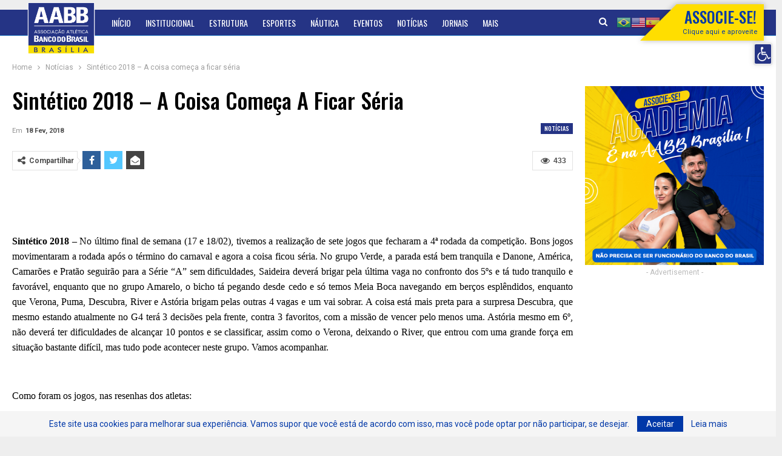

--- FILE ---
content_type: text/html; charset=UTF-8
request_url: https://aabbdf.com.br/sintetico-2018-a-coisa-comeca-a-ficar-seria/
body_size: 194004
content:
	<!DOCTYPE html>
		<!--[if IE 8]>
	<html class="ie ie8" lang="pt-BR"> <![endif]-->
	<!--[if IE 9]>
	<html class="ie ie9" lang="pt-BR"> <![endif]-->
	<!--[if gt IE 9]><!-->
<html lang="pt-BR"> <!--<![endif]-->
	<head>
				<meta charset="UTF-8">
		<meta http-equiv="X-UA-Compatible" content="IE=edge">
		<meta name="viewport" content="width=device-width, initial-scale=1.0">
		<link rel="pingback" href="https://aabbdf.com.br/xmlrpc.php"/>

		<script>!function(e,c){e[c]=e[c]+(e[c]&&" ")+"quform-js"}(document.documentElement,"className");</script><title>Sintético 2018 &#8211; A coisa começa a ficar séria &#8211; AABB Brasília</title>
<meta name='robots' content='max-image-preview:large' />
	<style>img:is([sizes="auto" i], [sizes^="auto," i]) { contain-intrinsic-size: 3000px 1500px }</style>
	
<!-- Better Open Graph, Schema.org & Twitter Integration -->
<meta property="og:locale" content="pt_br"/>
<meta property="og:site_name" content="AABB Brasília"/>
<meta property="og:url" content="https://aabbdf.com.br/sintetico-2018-a-coisa-comeca-a-ficar-seria/"/>
<meta property="og:title" content="Sintético 2018 &#8211; A coisa começa a ficar séria"/>
<meta property="article:section" content="Notícias"/>
<meta property="og:description" content="&nbsp;&nbsp;Sintético 2018 – No último final de semana (17 e 18/02), tivemos a realização de sete jogos que fecharam a 4ª rodada da competição. Bons jogos movimentaram a rodada após o término do carnaval e agora a coisa ficou séria. No grupo Verde, a"/>
<meta property="og:type" content="article"/>
<meta name="twitter:card" content="summary"/>
<meta name="twitter:url" content="https://aabbdf.com.br/sintetico-2018-a-coisa-comeca-a-ficar-seria/"/>
<meta name="twitter:title" content="Sintético 2018 &#8211; A coisa começa a ficar séria"/>
<meta name="twitter:description" content="&nbsp;&nbsp;Sintético 2018 – No último final de semana (17 e 18/02), tivemos a realização de sete jogos que fecharam a 4ª rodada da competição. Bons jogos movimentaram a rodada após o término do carnaval e agora a coisa ficou séria. No grupo Verde, a"/>
<!-- / Better Open Graph, Schema.org & Twitter Integration. -->
<link rel='dns-prefetch' href='//www.googletagmanager.com' />
<link rel='dns-prefetch' href='//fonts.googleapis.com' />
<link rel="alternate" type="application/rss+xml" title="Feed para AABB Brasília &raquo;" href="https://aabbdf.com.br/feed/" />
<link rel="alternate" type="application/rss+xml" title="Feed de comentários para AABB Brasília &raquo;" href="https://aabbdf.com.br/comments/feed/" />
<link rel="alternate" type="text/calendar" title="AABB Brasília &raquo; do iCal Feed" href="https://aabbdf.com.br/eventos/?ical=1" />
<script type="text/javascript">(function() {"use strict";const vps = JSON.parse(`["lcweb-pc","lcweb-mg","lcweb-gg","lcweb-fp"]`);window.dike_plc = (author, slug, redirect_if_false = false) => {const final_slug= author +"-"+ slug,author_full = author +"-*";if(vps.indexOf(final_slug) !== -1 || (typeof(window.dike_tvb) != "undefined" && (window.dike_tvb.indexOf(final_slug) !== -1 || window.dike_tvb.indexOf(author_full) !== -1))) {return true;}else {if(redirect_if_false) {window.location.href = "https://aabbdf.com.br/wp-admin/index.php?page=dike_wpd&author="+ author +"&failed_lic_check="+ author +"-"+ slug;}return false;}};})();</script><link rel="alternate" type="application/rss+xml" title="Feed de comentários para AABB Brasília &raquo; Sintético 2018 &#8211; A coisa começa a ficar séria" href="https://aabbdf.com.br/sintetico-2018-a-coisa-comeca-a-ficar-seria/feed/" />
		<!-- This site uses the Google Analytics by MonsterInsights plugin v8.13.1 - Using Analytics tracking - https://www.monsterinsights.com/ -->
		<!-- Note: MonsterInsights is not currently configured on this site. The site owner needs to authenticate with Google Analytics in the MonsterInsights settings panel. -->
					<!-- No UA code set -->
				<!-- / Google Analytics by MonsterInsights -->
		<script type="text/javascript">
/* <![CDATA[ */
window._wpemojiSettings = {"baseUrl":"https:\/\/s.w.org\/images\/core\/emoji\/16.0.1\/72x72\/","ext":".png","svgUrl":"https:\/\/s.w.org\/images\/core\/emoji\/16.0.1\/svg\/","svgExt":".svg","source":{"concatemoji":"https:\/\/aabbdf.com.br\/wp-includes\/js\/wp-emoji-release.min.js?ver=8d1fbdb5a8d9e9b6c2914f1fd0be87bd"}};
/*! This file is auto-generated */
!function(s,n){var o,i,e;function c(e){try{var t={supportTests:e,timestamp:(new Date).valueOf()};sessionStorage.setItem(o,JSON.stringify(t))}catch(e){}}function p(e,t,n){e.clearRect(0,0,e.canvas.width,e.canvas.height),e.fillText(t,0,0);var t=new Uint32Array(e.getImageData(0,0,e.canvas.width,e.canvas.height).data),a=(e.clearRect(0,0,e.canvas.width,e.canvas.height),e.fillText(n,0,0),new Uint32Array(e.getImageData(0,0,e.canvas.width,e.canvas.height).data));return t.every(function(e,t){return e===a[t]})}function u(e,t){e.clearRect(0,0,e.canvas.width,e.canvas.height),e.fillText(t,0,0);for(var n=e.getImageData(16,16,1,1),a=0;a<n.data.length;a++)if(0!==n.data[a])return!1;return!0}function f(e,t,n,a){switch(t){case"flag":return n(e,"\ud83c\udff3\ufe0f\u200d\u26a7\ufe0f","\ud83c\udff3\ufe0f\u200b\u26a7\ufe0f")?!1:!n(e,"\ud83c\udde8\ud83c\uddf6","\ud83c\udde8\u200b\ud83c\uddf6")&&!n(e,"\ud83c\udff4\udb40\udc67\udb40\udc62\udb40\udc65\udb40\udc6e\udb40\udc67\udb40\udc7f","\ud83c\udff4\u200b\udb40\udc67\u200b\udb40\udc62\u200b\udb40\udc65\u200b\udb40\udc6e\u200b\udb40\udc67\u200b\udb40\udc7f");case"emoji":return!a(e,"\ud83e\udedf")}return!1}function g(e,t,n,a){var r="undefined"!=typeof WorkerGlobalScope&&self instanceof WorkerGlobalScope?new OffscreenCanvas(300,150):s.createElement("canvas"),o=r.getContext("2d",{willReadFrequently:!0}),i=(o.textBaseline="top",o.font="600 32px Arial",{});return e.forEach(function(e){i[e]=t(o,e,n,a)}),i}function t(e){var t=s.createElement("script");t.src=e,t.defer=!0,s.head.appendChild(t)}"undefined"!=typeof Promise&&(o="wpEmojiSettingsSupports",i=["flag","emoji"],n.supports={everything:!0,everythingExceptFlag:!0},e=new Promise(function(e){s.addEventListener("DOMContentLoaded",e,{once:!0})}),new Promise(function(t){var n=function(){try{var e=JSON.parse(sessionStorage.getItem(o));if("object"==typeof e&&"number"==typeof e.timestamp&&(new Date).valueOf()<e.timestamp+604800&&"object"==typeof e.supportTests)return e.supportTests}catch(e){}return null}();if(!n){if("undefined"!=typeof Worker&&"undefined"!=typeof OffscreenCanvas&&"undefined"!=typeof URL&&URL.createObjectURL&&"undefined"!=typeof Blob)try{var e="postMessage("+g.toString()+"("+[JSON.stringify(i),f.toString(),p.toString(),u.toString()].join(",")+"));",a=new Blob([e],{type:"text/javascript"}),r=new Worker(URL.createObjectURL(a),{name:"wpTestEmojiSupports"});return void(r.onmessage=function(e){c(n=e.data),r.terminate(),t(n)})}catch(e){}c(n=g(i,f,p,u))}t(n)}).then(function(e){for(var t in e)n.supports[t]=e[t],n.supports.everything=n.supports.everything&&n.supports[t],"flag"!==t&&(n.supports.everythingExceptFlag=n.supports.everythingExceptFlag&&n.supports[t]);n.supports.everythingExceptFlag=n.supports.everythingExceptFlag&&!n.supports.flag,n.DOMReady=!1,n.readyCallback=function(){n.DOMReady=!0}}).then(function(){return e}).then(function(){var e;n.supports.everything||(n.readyCallback(),(e=n.source||{}).concatemoji?t(e.concatemoji):e.wpemoji&&e.twemoji&&(t(e.twemoji),t(e.wpemoji)))}))}((window,document),window._wpemojiSettings);
/* ]]> */
</script>
<link rel='stylesheet' id='gtranslate-style-css' href='https://aabbdf.com.br/wp-content/plugins/gtranslate/gtranslate-style24.css?ver=8d1fbdb5a8d9e9b6c2914f1fd0be87bd' type='text/css' media='all' />
<link rel='stylesheet' id='otw_grid_manager-css' href='https://aabbdf.com.br/wp-content/plugins/otw-sidebar-widget-manager/include/otw_components/otw_content_sidebars/css/otw-grid.css?ver=1.13' type='text/css' media='all' />
<link rel='stylesheet' id='otw_sbm.css-css' href='https://aabbdf.com.br/wp-content/plugins/otw-sidebar-widget-manager/css/otw_sbm.css?ver=8d1fbdb5a8d9e9b6c2914f1fd0be87bd' type='text/css' media='all' />
<style id='wp-emoji-styles-inline-css' type='text/css'>

	img.wp-smiley, img.emoji {
		display: inline !important;
		border: none !important;
		box-shadow: none !important;
		height: 1em !important;
		width: 1em !important;
		margin: 0 0.07em !important;
		vertical-align: -0.1em !important;
		background: none !important;
		padding: 0 !important;
	}
</style>
<link rel='stylesheet' id='wp-block-library-css' href='https://aabbdf.com.br/wp-includes/css/dist/block-library/style.min.css?ver=8d1fbdb5a8d9e9b6c2914f1fd0be87bd' type='text/css' media='all' />
<style id='classic-theme-styles-inline-css' type='text/css'>
/*! This file is auto-generated */
.wp-block-button__link{color:#fff;background-color:#32373c;border-radius:9999px;box-shadow:none;text-decoration:none;padding:calc(.667em + 2px) calc(1.333em + 2px);font-size:1.125em}.wp-block-file__button{background:#32373c;color:#fff;text-decoration:none}
</style>
<style id='global-styles-inline-css' type='text/css'>
:root{--wp--preset--aspect-ratio--square: 1;--wp--preset--aspect-ratio--4-3: 4/3;--wp--preset--aspect-ratio--3-4: 3/4;--wp--preset--aspect-ratio--3-2: 3/2;--wp--preset--aspect-ratio--2-3: 2/3;--wp--preset--aspect-ratio--16-9: 16/9;--wp--preset--aspect-ratio--9-16: 9/16;--wp--preset--color--black: #000000;--wp--preset--color--cyan-bluish-gray: #abb8c3;--wp--preset--color--white: #ffffff;--wp--preset--color--pale-pink: #f78da7;--wp--preset--color--vivid-red: #cf2e2e;--wp--preset--color--luminous-vivid-orange: #ff6900;--wp--preset--color--luminous-vivid-amber: #fcb900;--wp--preset--color--light-green-cyan: #7bdcb5;--wp--preset--color--vivid-green-cyan: #00d084;--wp--preset--color--pale-cyan-blue: #8ed1fc;--wp--preset--color--vivid-cyan-blue: #0693e3;--wp--preset--color--vivid-purple: #9b51e0;--wp--preset--gradient--vivid-cyan-blue-to-vivid-purple: linear-gradient(135deg,rgba(6,147,227,1) 0%,rgb(155,81,224) 100%);--wp--preset--gradient--light-green-cyan-to-vivid-green-cyan: linear-gradient(135deg,rgb(122,220,180) 0%,rgb(0,208,130) 100%);--wp--preset--gradient--luminous-vivid-amber-to-luminous-vivid-orange: linear-gradient(135deg,rgba(252,185,0,1) 0%,rgba(255,105,0,1) 100%);--wp--preset--gradient--luminous-vivid-orange-to-vivid-red: linear-gradient(135deg,rgba(255,105,0,1) 0%,rgb(207,46,46) 100%);--wp--preset--gradient--very-light-gray-to-cyan-bluish-gray: linear-gradient(135deg,rgb(238,238,238) 0%,rgb(169,184,195) 100%);--wp--preset--gradient--cool-to-warm-spectrum: linear-gradient(135deg,rgb(74,234,220) 0%,rgb(151,120,209) 20%,rgb(207,42,186) 40%,rgb(238,44,130) 60%,rgb(251,105,98) 80%,rgb(254,248,76) 100%);--wp--preset--gradient--blush-light-purple: linear-gradient(135deg,rgb(255,206,236) 0%,rgb(152,150,240) 100%);--wp--preset--gradient--blush-bordeaux: linear-gradient(135deg,rgb(254,205,165) 0%,rgb(254,45,45) 50%,rgb(107,0,62) 100%);--wp--preset--gradient--luminous-dusk: linear-gradient(135deg,rgb(255,203,112) 0%,rgb(199,81,192) 50%,rgb(65,88,208) 100%);--wp--preset--gradient--pale-ocean: linear-gradient(135deg,rgb(255,245,203) 0%,rgb(182,227,212) 50%,rgb(51,167,181) 100%);--wp--preset--gradient--electric-grass: linear-gradient(135deg,rgb(202,248,128) 0%,rgb(113,206,126) 100%);--wp--preset--gradient--midnight: linear-gradient(135deg,rgb(2,3,129) 0%,rgb(40,116,252) 100%);--wp--preset--font-size--small: 13px;--wp--preset--font-size--medium: 20px;--wp--preset--font-size--large: 36px;--wp--preset--font-size--x-large: 42px;--wp--preset--spacing--20: 0.44rem;--wp--preset--spacing--30: 0.67rem;--wp--preset--spacing--40: 1rem;--wp--preset--spacing--50: 1.5rem;--wp--preset--spacing--60: 2.25rem;--wp--preset--spacing--70: 3.38rem;--wp--preset--spacing--80: 5.06rem;--wp--preset--shadow--natural: 6px 6px 9px rgba(0, 0, 0, 0.2);--wp--preset--shadow--deep: 12px 12px 50px rgba(0, 0, 0, 0.4);--wp--preset--shadow--sharp: 6px 6px 0px rgba(0, 0, 0, 0.2);--wp--preset--shadow--outlined: 6px 6px 0px -3px rgba(255, 255, 255, 1), 6px 6px rgba(0, 0, 0, 1);--wp--preset--shadow--crisp: 6px 6px 0px rgba(0, 0, 0, 1);}:where(.is-layout-flex){gap: 0.5em;}:where(.is-layout-grid){gap: 0.5em;}body .is-layout-flex{display: flex;}.is-layout-flex{flex-wrap: wrap;align-items: center;}.is-layout-flex > :is(*, div){margin: 0;}body .is-layout-grid{display: grid;}.is-layout-grid > :is(*, div){margin: 0;}:where(.wp-block-columns.is-layout-flex){gap: 2em;}:where(.wp-block-columns.is-layout-grid){gap: 2em;}:where(.wp-block-post-template.is-layout-flex){gap: 1.25em;}:where(.wp-block-post-template.is-layout-grid){gap: 1.25em;}.has-black-color{color: var(--wp--preset--color--black) !important;}.has-cyan-bluish-gray-color{color: var(--wp--preset--color--cyan-bluish-gray) !important;}.has-white-color{color: var(--wp--preset--color--white) !important;}.has-pale-pink-color{color: var(--wp--preset--color--pale-pink) !important;}.has-vivid-red-color{color: var(--wp--preset--color--vivid-red) !important;}.has-luminous-vivid-orange-color{color: var(--wp--preset--color--luminous-vivid-orange) !important;}.has-luminous-vivid-amber-color{color: var(--wp--preset--color--luminous-vivid-amber) !important;}.has-light-green-cyan-color{color: var(--wp--preset--color--light-green-cyan) !important;}.has-vivid-green-cyan-color{color: var(--wp--preset--color--vivid-green-cyan) !important;}.has-pale-cyan-blue-color{color: var(--wp--preset--color--pale-cyan-blue) !important;}.has-vivid-cyan-blue-color{color: var(--wp--preset--color--vivid-cyan-blue) !important;}.has-vivid-purple-color{color: var(--wp--preset--color--vivid-purple) !important;}.has-black-background-color{background-color: var(--wp--preset--color--black) !important;}.has-cyan-bluish-gray-background-color{background-color: var(--wp--preset--color--cyan-bluish-gray) !important;}.has-white-background-color{background-color: var(--wp--preset--color--white) !important;}.has-pale-pink-background-color{background-color: var(--wp--preset--color--pale-pink) !important;}.has-vivid-red-background-color{background-color: var(--wp--preset--color--vivid-red) !important;}.has-luminous-vivid-orange-background-color{background-color: var(--wp--preset--color--luminous-vivid-orange) !important;}.has-luminous-vivid-amber-background-color{background-color: var(--wp--preset--color--luminous-vivid-amber) !important;}.has-light-green-cyan-background-color{background-color: var(--wp--preset--color--light-green-cyan) !important;}.has-vivid-green-cyan-background-color{background-color: var(--wp--preset--color--vivid-green-cyan) !important;}.has-pale-cyan-blue-background-color{background-color: var(--wp--preset--color--pale-cyan-blue) !important;}.has-vivid-cyan-blue-background-color{background-color: var(--wp--preset--color--vivid-cyan-blue) !important;}.has-vivid-purple-background-color{background-color: var(--wp--preset--color--vivid-purple) !important;}.has-black-border-color{border-color: var(--wp--preset--color--black) !important;}.has-cyan-bluish-gray-border-color{border-color: var(--wp--preset--color--cyan-bluish-gray) !important;}.has-white-border-color{border-color: var(--wp--preset--color--white) !important;}.has-pale-pink-border-color{border-color: var(--wp--preset--color--pale-pink) !important;}.has-vivid-red-border-color{border-color: var(--wp--preset--color--vivid-red) !important;}.has-luminous-vivid-orange-border-color{border-color: var(--wp--preset--color--luminous-vivid-orange) !important;}.has-luminous-vivid-amber-border-color{border-color: var(--wp--preset--color--luminous-vivid-amber) !important;}.has-light-green-cyan-border-color{border-color: var(--wp--preset--color--light-green-cyan) !important;}.has-vivid-green-cyan-border-color{border-color: var(--wp--preset--color--vivid-green-cyan) !important;}.has-pale-cyan-blue-border-color{border-color: var(--wp--preset--color--pale-cyan-blue) !important;}.has-vivid-cyan-blue-border-color{border-color: var(--wp--preset--color--vivid-cyan-blue) !important;}.has-vivid-purple-border-color{border-color: var(--wp--preset--color--vivid-purple) !important;}.has-vivid-cyan-blue-to-vivid-purple-gradient-background{background: var(--wp--preset--gradient--vivid-cyan-blue-to-vivid-purple) !important;}.has-light-green-cyan-to-vivid-green-cyan-gradient-background{background: var(--wp--preset--gradient--light-green-cyan-to-vivid-green-cyan) !important;}.has-luminous-vivid-amber-to-luminous-vivid-orange-gradient-background{background: var(--wp--preset--gradient--luminous-vivid-amber-to-luminous-vivid-orange) !important;}.has-luminous-vivid-orange-to-vivid-red-gradient-background{background: var(--wp--preset--gradient--luminous-vivid-orange-to-vivid-red) !important;}.has-very-light-gray-to-cyan-bluish-gray-gradient-background{background: var(--wp--preset--gradient--very-light-gray-to-cyan-bluish-gray) !important;}.has-cool-to-warm-spectrum-gradient-background{background: var(--wp--preset--gradient--cool-to-warm-spectrum) !important;}.has-blush-light-purple-gradient-background{background: var(--wp--preset--gradient--blush-light-purple) !important;}.has-blush-bordeaux-gradient-background{background: var(--wp--preset--gradient--blush-bordeaux) !important;}.has-luminous-dusk-gradient-background{background: var(--wp--preset--gradient--luminous-dusk) !important;}.has-pale-ocean-gradient-background{background: var(--wp--preset--gradient--pale-ocean) !important;}.has-electric-grass-gradient-background{background: var(--wp--preset--gradient--electric-grass) !important;}.has-midnight-gradient-background{background: var(--wp--preset--gradient--midnight) !important;}.has-small-font-size{font-size: var(--wp--preset--font-size--small) !important;}.has-medium-font-size{font-size: var(--wp--preset--font-size--medium) !important;}.has-large-font-size{font-size: var(--wp--preset--font-size--large) !important;}.has-x-large-font-size{font-size: var(--wp--preset--font-size--x-large) !important;}
:where(.wp-block-post-template.is-layout-flex){gap: 1.25em;}:where(.wp-block-post-template.is-layout-grid){gap: 1.25em;}
:where(.wp-block-columns.is-layout-flex){gap: 2em;}:where(.wp-block-columns.is-layout-grid){gap: 2em;}
:root :where(.wp-block-pullquote){font-size: 1.5em;line-height: 1.6;}
</style>
<link rel='stylesheet' id='gg-lcl-skin-css' href='https://aabbdf.com.br/wp-content/plugins/global-gallery/js/lightboxes/lc-lightbox/skins/minimal.css?ver=8.2.1' type='text/css' media='all' />
<link rel='stylesheet' id='gg-lightbox-css-css' href='https://aabbdf.com.br/wp-content/plugins/global-gallery/js/lightboxes/lc-lightbox/css/lc_lightbox.min.css?ver=8d1fbdb5a8d9e9b6c2914f1fd0be87bd' type='text/css' media='all' />
<link rel='stylesheet' id='quform-css' href='https://aabbdf.com.br/wp-content/plugins/quform/cache/quform.css?ver=1696437661' type='text/css' media='all' />
<link rel='stylesheet' id='pojo-a11y-css' href='https://aabbdf.com.br/wp-content/plugins/pojo-accessibility/assets/css/style.min.css?ver=1.0.0' type='text/css' media='all' />
<link rel='stylesheet' id='css-css' href='https://aabbdf.com.br/wp-content/plugins/vc_responsive_pro//assets/css/style.css?ver=8d1fbdb5a8d9e9b6c2914f1fd0be87bd' type='text/css' media='all' />
<link rel='stylesheet' id='bb-css-css' href='https://aabbdf.com.br/wp-content/plugins/vc_responsive_pro/bestbugcore//assets/css/style.css?ver=1.4.6' type='text/css' media='all' />
<link rel='stylesheet' id='bsf-Defaults-css' href='https://aabbdf.com.br/wp-content/uploads/smile_fonts/Defaults/Defaults.css?ver=3.19.12' type='text/css' media='all' />
<link rel='stylesheet' id='better-framework-main-fonts-css' href='https://fonts.googleapis.com/css?family=Roboto:400,700,500,400italic%7COswald:500,400%7CLato:400&#038;display=swap' type='text/css' media='all' />
<link rel='stylesheet' id='gg_fontawesome-css' href='https://aabbdf.com.br/wp-content/plugins/global-gallery/css/fontAwesome/css/all.min.css?ver=5.15.2' type='text/css' media='all' />
<link rel='stylesheet' id='gg-frontend-css' href='https://aabbdf.com.br/wp-content/plugins/global-gallery/css/frontend.min.css?ver=8.2.1' type='text/css' media='all' />
<link rel='stylesheet' id='gg-slider-css' href='https://aabbdf.com.br/wp-content/plugins/global-gallery/js/jquery.galleria/themes/ggallery/galleria.ggallery.min.css?ver=8.2.1' type='text/css' media='all' />
<link rel='stylesheet' id='gg-custom-css-css' href='https://aabbdf.com.br/wp-content/plugins/global-gallery/css/custom.css?ver=8.2.1-7ed7e9505c8bd816ef486c8c59a1da4b' type='text/css' media='all' />
<link rel='stylesheet' id='hybrig-gallery-libs-global-pack-css' href='https://aabbdf.com.br/wp-content/plugins/hybrid-gallery/libs/assets/css/libs.global.pack.min.css?ver=2.5' type='text/css' media='all' />
<link rel='stylesheet' id='hybrig-gallery-libs-engine-pack-css' href='https://aabbdf.com.br/wp-content/plugins/hybrid-gallery/libs/assets/css/libs.engine.pack.min.css?ver=2.5' type='text/css' media='all' />
<link rel='stylesheet' id='hybrid-gallery-lightbox-magnific-popup-css' href='https://aabbdf.com.br/wp-content/plugins/hybrid-gallery/libs/lightboxes/magnific-popup/css/magnific-popup.css?ver=1.1.0' type='text/css' media='all' />
<link rel='stylesheet' id='hybrid-gallery-lightbox-fancybox-css' href='https://aabbdf.com.br/wp-content/plugins/hybrid-gallery/libs/lightboxes/fancybox/css/fancybox.css?ver=1.1.0' type='text/css' media='all' />
<link rel='stylesheet' id='hybrid-gallery-lightbox-ilightbox-css' href='https://aabbdf.com.br/wp-content/plugins/hybrid-gallery/libs/lightboxes/ilightbox/css/ilightbox.css?ver=1.1.0' type='text/css' media='all' />
<link rel='stylesheet' id='hybrid-gallery-lightbox-colorbox-css' href='https://aabbdf.com.br/wp-content/plugins/hybrid-gallery/libs/lightboxes/colorbox/css/colorbox.css?ver=1.1.0' type='text/css' media='all' />
<link rel='stylesheet' id='hybrid-gallery-lightbox-lightgallery-css' href='https://aabbdf.com.br/wp-content/plugins/hybrid-gallery/libs/lightboxes/lightgallery/css/lightgallery.css?ver=1.1.0' type='text/css' media='all' />
<link rel='stylesheet' id='hybrid-gallery-lightbox-prettyphoto-css' href='https://aabbdf.com.br/wp-content/plugins/hybrid-gallery/libs/lightboxes/prettyphoto/css/prettyphoto.css?ver=1.1.0' type='text/css' media='all' />
<link rel='stylesheet' id='hybrid-gallery-lightbox-lightcase-css' href='https://aabbdf.com.br/wp-content/plugins/hybrid-gallery/libs/lightboxes/lightcase/css/lightcase.css?ver=1.1.0' type='text/css' media='all' />
<link rel='stylesheet' id='hybrid-gallery-engine-css' href='https://aabbdf.com.br/wp-content/plugins/hybrid-gallery/engine/assets/css/hybrid.gallery.engine.min.css?ver=2.5' type='text/css' media='all' />
<style id='teccc-nofile-stylesheet-inline-css' type='text/css'>
/* The Events Calendar Category Colors 7.0.6 */
.teccc-legend a, .tribe-events-calendar a, #tribe-events-content .tribe-events-tooltip h4
{
	font-weight: bold;
}

.tribe-events-list .vevent.hentry h2 {
	padding-left: 5px;
}


@media only screen and (max-width: 768px) {
	.tribe-events-calendar td .hentry,
	.tribe-events-calendar td .type-tribe_events {
		display: block;
	}

	h3.entry-title.summary,
	h3.tribe-events-month-event-title,
	.tribe-events-calendar .tribe-events-has-events:after {
		display: none;
	}

	.tribe-events-calendar .mobile-trigger .tribe-events-tooltip {
		display: none !important;
	}
}
.tribe-grid-body div[id*="tribe-events-event-"][class*="tribe-events-category-"].tribe-events-week-hourly-single
{ border-right: 1px solid #000; }
.tribe-events .tribe-events-calendar-month__multiday-event-bar,
.tribe-events .tribe-events-calendar-month__multiday-event-bar-inner,
.tribe-events-calendar-month__multiday-event-wrapper
{ background-color: #F7F6F6; }
.tribe-events-pro .tribe-events-pro-week-grid__multiday-event-bar,
.tribe-events-pro .tribe-events-pro-week-grid__multiday-event-wrapper
{ background-color: #F7F6F6 !important; }


	
		.tribe-events-category-show .tribe-events-map-event-title a:link,
.tribe-events-category-show .tribe-events-map-event-title a:visited,
	#tribe-events-content div.tribe-events-category-show.hentry.vevent h3.entry-title a,
.tribe-grid-body .tribe-events-category-show a,
.tribe-grid-body .type-tribe_events.tribe-events-category-show a,
.tribe-grid-allday .tribe-events-category-show a,
	.tribe-events-category-show h2.tribe-events-list-event-title.entry-title a,
.tribe-events-category-show h2.tribe-events-list-event-title a,
.tribe-events-category-show h3.tribe-events-list-event-title a,
.tribe-event-featured .tribe-events-category-show h3.tribe-events-list-event-title a,
.tribe-events-list .tribe-events-loop .tribe-event-featured.tribe-events-category-show h3.tribe-events-list-event-title a
	.tribe-events-shortcode .tribe-events-month table .type-tribe_events.tribe-events-category-show,
		.tribe-events-adv-list-widget .tribe-events-category-show h2 a:link,
.tribe-events-adv-list-widget .tribe-events-category-show h2 a:visited,
.tribe-mini-calendar-list-wrapper .tribe-events-category-show h2 a:link,
.tribe-mini-calendar-list-wrapper .tribe-events-category-show h2 a:visited,
.tribe-events-category-show.tribe-event-featured .tribe-mini-calendar-event .tribe-events-title a,
.tribe-venue-widget-list li.tribe-events-category-show h4 a:link,
.tribe-venue-widget-list li.tribe-events-category-show h4 a:visited,
	.tribe-events-list .tribe-events-loop .tribe-event-featured.tribe-events-category-show h3.tribe-events-list-event-title a:hover,
#tribe-events-content table.tribe-events-calendar .type-tribe_events.tribe-events-category-show.tribe-event-featured h3.tribe-events-month-event-title a:hover,
	.teccc-legend li.tribe_events_cat-show a,
.tribe-common article.tribe_events_cat-show h3 a,
.tribe-common article.tribe_events_cat-show h3 a:link,
.tribe-common article.tribe_events_cat-show h3 a:visited,
article.tribe-events-calendar-month__multiday-event.tribe_events_cat-show h3,
	#tribe-events-content table.tribe-events-calendar .tribe-event-featured.tribe-events-category-show .tribe-events-month-event-title a,
.teccc-legend li.tribe-events-category-show a,
.tribe-events-calendar .tribe-events-category-show a,
#tribe-events-content .teccc-legend li.tribe-events-category-show a,
#tribe-events-content .tribe-events-calendar .tribe-events-category-show a,
.type-tribe_events.tribe-events-category-show h2 a,
.tribe-events-category-show > div.hentry.vevent > h3.entry-title a,
.tribe-events-mobile.tribe-events-category-show h4 a
{
		text-decoration: none;
}

		.tribe-events-category-show .tribe-events-map-event-title a:link,
.tribe-events-category-show .tribe-events-map-event-title a:visited,
article.tribe-events-pro-map__event-card.tribe_events_cat-show h3,
article.tribe-events-pro-photo__event.tribe_events_cat-show h3,
	.tribe-grid-body .tribe-events-week-hourly-single:hover.tribe-events-category-show,
.tribe-grid-body .tribe-events-week-hourly-single.tribe-events-category-show,
.tribe-grid-allday .tribe-events-week-allday-single.tribe-events-category-show,
article.tribe-events-pro-week-grid__event.tribe_events_cat-show h3,
article.tribe-events-pro-week-mobile-events__event.tribe_events_cat-show h3,
article.tribe-events-pro-week-grid__multiday-event.tribe_events_cat-show h3,
article.tribe-events-pro-week-grid__multiday-event.tribe_events_cat-show .tribe-events-pro-week-grid__multiday-event-bar-inner h3,
article.tribe-events-pro-week-grid__multiday-event.tribe_events_cat-show .tribe-events-pro-week-grid__multiday-event-bar-inner,
	.tribe-common article.tribe_events_cat-show h3.tribe-events-pro-summary__event-title,
	.tribe-events-category-show h3.tribe-events-list-event-title,
		.tribe-events-shortcode .tribe-events-month table .type-tribe_events.tribe-events-category-show,
	.tribe-mini-calendar td.tribe-events-has-events.tribe-events-category-show,
.tribe-events-adv-list-widget .tribe-events-category-show h2,
.tribe-venue-widget-list li.tribe-events-category-show h4,
	.teccc-legend li.tribe_events_cat-show,
article.tribe_events_cat-show header.tribe-events-widget-events-list__event-header h3,
article.tribe-events-calendar-month__calendar-event.tribe_events_cat-show h3,
article.tribe-events-calendar-month__multiday-event.tribe_events_cat-show .tribe-events-calendar-month__multiday-event-bar-inner,
article.tribe-events-calendar-month-mobile-events__mobile-event.tribe_events_cat-show h3,
article.tribe-events-calendar-day__event.tribe_events_cat-show h3,
article.tribe-events-calendar-list__event.tribe_events_cat-show h3,
article.tribe-events-calendar-latest-past__event.tribe_events_cat-show h3,
	.events-archive.events-gridview #tribe-events-content table .type-tribe_events.tribe-events-category-show,
.teccc-legend li.tribe-events-category-show,
.tribe-events-calendar .tribe-events-category-show,
.type-tribe_events.tribe-events-category-show h2,
.tribe-events-category-show > div.hentry.vevent > h3.entry-title,
.tribe-events-mobile.tribe-events-category-show h4
{
				border-left: 5px solid #253485;
			border-right: 5px solid transparent;
		line-height: 1.4em;
	padding-left: 5px;
	padding-bottom: 2px;
}

	.tribe-events-calendar .tribe-event-featured.tribe-events-category-show,
#tribe-events-content table.tribe-events-calendar .type-tribe_events.tribe-event-featured.tribe-events-category-show,
.tribe-grid-body div[id*='tribe-events-event-'][class*='tribe-events-category-'].tribe-events-week-hourly-single.tribe-event-featured 
{ border-right: 5px solid #0ea0d7 }

		article.tribe-events-pro-week-grid__multiday-event.tribe_events_cat-show h3
{ border-left: 0px solid transparent !important; }

	.tribe-events-category-show .tribe-events-map-event-title a:link,
.tribe-events-category-show .tribe-events-map-event-title a:visited,
	.tribe-events-adv-list-widget .tribe-events-category-show h2 a:link,
.tribe-events-adv-list-widget .tribe-events-category-show h2 a:visited,
.tribe-mini-calendar-list-wrapper .tribe-events-category-show h2 a:link,
.tribe-mini-calendar-list-wrapper .tribe-events-category-show h2 a:visited,
.tribe-events-category-show.tribe-event-featured .tribe-mini-calendar-event .tribe-events-title a,
.tribe-venue-widget-list li.tribe-events-category-show h4 a:link,
.tribe-venue-widget-list li.tribe-events-category-show h4 a:visited,
	.tribe-events-category-show h2.tribe-events-list-event-title.entry-title a,
.tribe-events-category-show h2.tribe-events-list-event-title a,
.tribe-events-category-show h3.tribe-events-list-event-title a,
.tribe-event-featured .tribe-events-category-show h3.tribe-events-list-event-title a,
.tribe-events-list .tribe-events-loop .tribe-event-featured.tribe-events-category-show h3.tribe-events-list-event-title a
{
	width: auto;
	display: block;
}
	
		.tribe-events-category-reuniao .tribe-events-map-event-title a:link,
.tribe-events-category-reuniao .tribe-events-map-event-title a:visited,
	#tribe-events-content div.tribe-events-category-reuniao.hentry.vevent h3.entry-title a,
.tribe-grid-body .tribe-events-category-reuniao a,
.tribe-grid-body .type-tribe_events.tribe-events-category-reuniao a,
.tribe-grid-allday .tribe-events-category-reuniao a,
	.tribe-events-category-reuniao h2.tribe-events-list-event-title.entry-title a,
.tribe-events-category-reuniao h2.tribe-events-list-event-title a,
.tribe-events-category-reuniao h3.tribe-events-list-event-title a,
.tribe-event-featured .tribe-events-category-reuniao h3.tribe-events-list-event-title a,
.tribe-events-list .tribe-events-loop .tribe-event-featured.tribe-events-category-reuniao h3.tribe-events-list-event-title a
	.tribe-events-shortcode .tribe-events-month table .type-tribe_events.tribe-events-category-reuniao,
		.tribe-events-adv-list-widget .tribe-events-category-reuniao h2 a:link,
.tribe-events-adv-list-widget .tribe-events-category-reuniao h2 a:visited,
.tribe-mini-calendar-list-wrapper .tribe-events-category-reuniao h2 a:link,
.tribe-mini-calendar-list-wrapper .tribe-events-category-reuniao h2 a:visited,
.tribe-events-category-reuniao.tribe-event-featured .tribe-mini-calendar-event .tribe-events-title a,
.tribe-venue-widget-list li.tribe-events-category-reuniao h4 a:link,
.tribe-venue-widget-list li.tribe-events-category-reuniao h4 a:visited,
	.tribe-events-list .tribe-events-loop .tribe-event-featured.tribe-events-category-reuniao h3.tribe-events-list-event-title a:hover,
#tribe-events-content table.tribe-events-calendar .type-tribe_events.tribe-events-category-reuniao.tribe-event-featured h3.tribe-events-month-event-title a:hover,
	.teccc-legend li.tribe_events_cat-reuniao a,
.tribe-common article.tribe_events_cat-reuniao h3 a,
.tribe-common article.tribe_events_cat-reuniao h3 a:link,
.tribe-common article.tribe_events_cat-reuniao h3 a:visited,
article.tribe-events-calendar-month__multiday-event.tribe_events_cat-reuniao h3,
	#tribe-events-content table.tribe-events-calendar .tribe-event-featured.tribe-events-category-reuniao .tribe-events-month-event-title a,
.teccc-legend li.tribe-events-category-reuniao a,
.tribe-events-calendar .tribe-events-category-reuniao a,
#tribe-events-content .teccc-legend li.tribe-events-category-reuniao a,
#tribe-events-content .tribe-events-calendar .tribe-events-category-reuniao a,
.type-tribe_events.tribe-events-category-reuniao h2 a,
.tribe-events-category-reuniao > div.hentry.vevent > h3.entry-title a,
.tribe-events-mobile.tribe-events-category-reuniao h4 a
{
		text-decoration: none;
}

		.tribe-events-category-reuniao .tribe-events-map-event-title a:link,
.tribe-events-category-reuniao .tribe-events-map-event-title a:visited,
article.tribe-events-pro-map__event-card.tribe_events_cat-reuniao h3,
article.tribe-events-pro-photo__event.tribe_events_cat-reuniao h3,
	.tribe-grid-body .tribe-events-week-hourly-single:hover.tribe-events-category-reuniao,
.tribe-grid-body .tribe-events-week-hourly-single.tribe-events-category-reuniao,
.tribe-grid-allday .tribe-events-week-allday-single.tribe-events-category-reuniao,
article.tribe-events-pro-week-grid__event.tribe_events_cat-reuniao h3,
article.tribe-events-pro-week-mobile-events__event.tribe_events_cat-reuniao h3,
article.tribe-events-pro-week-grid__multiday-event.tribe_events_cat-reuniao h3,
article.tribe-events-pro-week-grid__multiday-event.tribe_events_cat-reuniao .tribe-events-pro-week-grid__multiday-event-bar-inner h3,
article.tribe-events-pro-week-grid__multiday-event.tribe_events_cat-reuniao .tribe-events-pro-week-grid__multiday-event-bar-inner,
	.tribe-common article.tribe_events_cat-reuniao h3.tribe-events-pro-summary__event-title,
	.tribe-events-category-reuniao h3.tribe-events-list-event-title,
		.tribe-events-shortcode .tribe-events-month table .type-tribe_events.tribe-events-category-reuniao,
	.tribe-mini-calendar td.tribe-events-has-events.tribe-events-category-reuniao,
.tribe-events-adv-list-widget .tribe-events-category-reuniao h2,
.tribe-venue-widget-list li.tribe-events-category-reuniao h4,
	.teccc-legend li.tribe_events_cat-reuniao,
article.tribe_events_cat-reuniao header.tribe-events-widget-events-list__event-header h3,
article.tribe-events-calendar-month__calendar-event.tribe_events_cat-reuniao h3,
article.tribe-events-calendar-month__multiday-event.tribe_events_cat-reuniao .tribe-events-calendar-month__multiday-event-bar-inner,
article.tribe-events-calendar-month-mobile-events__mobile-event.tribe_events_cat-reuniao h3,
article.tribe-events-calendar-day__event.tribe_events_cat-reuniao h3,
article.tribe-events-calendar-list__event.tribe_events_cat-reuniao h3,
article.tribe-events-calendar-latest-past__event.tribe_events_cat-reuniao h3,
	.events-archive.events-gridview #tribe-events-content table .type-tribe_events.tribe-events-category-reuniao,
.teccc-legend li.tribe-events-category-reuniao,
.tribe-events-calendar .tribe-events-category-reuniao,
.type-tribe_events.tribe-events-category-reuniao h2,
.tribe-events-category-reuniao > div.hentry.vevent > h3.entry-title,
.tribe-events-mobile.tribe-events-category-reuniao h4
{
				border-left: 5px solid #336ea5;
			border-right: 5px solid transparent;
		line-height: 1.4em;
	padding-left: 5px;
	padding-bottom: 2px;
}

	.tribe-events-calendar .tribe-event-featured.tribe-events-category-reuniao,
#tribe-events-content table.tribe-events-calendar .type-tribe_events.tribe-event-featured.tribe-events-category-reuniao,
.tribe-grid-body div[id*='tribe-events-event-'][class*='tribe-events-category-'].tribe-events-week-hourly-single.tribe-event-featured 
{ border-right: 5px solid #0ea0d7 }

		article.tribe-events-pro-week-grid__multiday-event.tribe_events_cat-reuniao h3
{ border-left: 0px solid transparent !important; }

	.tribe-events-category-reuniao .tribe-events-map-event-title a:link,
.tribe-events-category-reuniao .tribe-events-map-event-title a:visited,
	.tribe-events-adv-list-widget .tribe-events-category-reuniao h2 a:link,
.tribe-events-adv-list-widget .tribe-events-category-reuniao h2 a:visited,
.tribe-mini-calendar-list-wrapper .tribe-events-category-reuniao h2 a:link,
.tribe-mini-calendar-list-wrapper .tribe-events-category-reuniao h2 a:visited,
.tribe-events-category-reuniao.tribe-event-featured .tribe-mini-calendar-event .tribe-events-title a,
.tribe-venue-widget-list li.tribe-events-category-reuniao h4 a:link,
.tribe-venue-widget-list li.tribe-events-category-reuniao h4 a:visited,
	.tribe-events-category-reuniao h2.tribe-events-list-event-title.entry-title a,
.tribe-events-category-reuniao h2.tribe-events-list-event-title a,
.tribe-events-category-reuniao h3.tribe-events-list-event-title a,
.tribe-event-featured .tribe-events-category-reuniao h3.tribe-events-list-event-title a,
.tribe-events-list .tribe-events-loop .tribe-event-featured.tribe-events-category-reuniao h3.tribe-events-list-event-title a
{
	width: auto;
	display: block;
}
	
		.tribe-events-category-palestra .tribe-events-map-event-title a:link,
.tribe-events-category-palestra .tribe-events-map-event-title a:visited,
	#tribe-events-content div.tribe-events-category-palestra.hentry.vevent h3.entry-title a,
.tribe-grid-body .tribe-events-category-palestra a,
.tribe-grid-body .type-tribe_events.tribe-events-category-palestra a,
.tribe-grid-allday .tribe-events-category-palestra a,
	.tribe-events-category-palestra h2.tribe-events-list-event-title.entry-title a,
.tribe-events-category-palestra h2.tribe-events-list-event-title a,
.tribe-events-category-palestra h3.tribe-events-list-event-title a,
.tribe-event-featured .tribe-events-category-palestra h3.tribe-events-list-event-title a,
.tribe-events-list .tribe-events-loop .tribe-event-featured.tribe-events-category-palestra h3.tribe-events-list-event-title a
	.tribe-events-shortcode .tribe-events-month table .type-tribe_events.tribe-events-category-palestra,
		.tribe-events-adv-list-widget .tribe-events-category-palestra h2 a:link,
.tribe-events-adv-list-widget .tribe-events-category-palestra h2 a:visited,
.tribe-mini-calendar-list-wrapper .tribe-events-category-palestra h2 a:link,
.tribe-mini-calendar-list-wrapper .tribe-events-category-palestra h2 a:visited,
.tribe-events-category-palestra.tribe-event-featured .tribe-mini-calendar-event .tribe-events-title a,
.tribe-venue-widget-list li.tribe-events-category-palestra h4 a:link,
.tribe-venue-widget-list li.tribe-events-category-palestra h4 a:visited,
	.tribe-events-list .tribe-events-loop .tribe-event-featured.tribe-events-category-palestra h3.tribe-events-list-event-title a:hover,
#tribe-events-content table.tribe-events-calendar .type-tribe_events.tribe-events-category-palestra.tribe-event-featured h3.tribe-events-month-event-title a:hover,
	.teccc-legend li.tribe_events_cat-palestra a,
.tribe-common article.tribe_events_cat-palestra h3 a,
.tribe-common article.tribe_events_cat-palestra h3 a:link,
.tribe-common article.tribe_events_cat-palestra h3 a:visited,
article.tribe-events-calendar-month__multiday-event.tribe_events_cat-palestra h3,
	#tribe-events-content table.tribe-events-calendar .tribe-event-featured.tribe-events-category-palestra .tribe-events-month-event-title a,
.teccc-legend li.tribe-events-category-palestra a,
.tribe-events-calendar .tribe-events-category-palestra a,
#tribe-events-content .teccc-legend li.tribe-events-category-palestra a,
#tribe-events-content .tribe-events-calendar .tribe-events-category-palestra a,
.type-tribe_events.tribe-events-category-palestra h2 a,
.tribe-events-category-palestra > div.hentry.vevent > h3.entry-title a,
.tribe-events-mobile.tribe-events-category-palestra h4 a
{
		text-decoration: none;
}

		.tribe-events-category-palestra .tribe-events-map-event-title a:link,
.tribe-events-category-palestra .tribe-events-map-event-title a:visited,
article.tribe-events-pro-map__event-card.tribe_events_cat-palestra h3,
article.tribe-events-pro-photo__event.tribe_events_cat-palestra h3,
	.tribe-grid-body .tribe-events-week-hourly-single:hover.tribe-events-category-palestra,
.tribe-grid-body .tribe-events-week-hourly-single.tribe-events-category-palestra,
.tribe-grid-allday .tribe-events-week-allday-single.tribe-events-category-palestra,
article.tribe-events-pro-week-grid__event.tribe_events_cat-palestra h3,
article.tribe-events-pro-week-mobile-events__event.tribe_events_cat-palestra h3,
article.tribe-events-pro-week-grid__multiday-event.tribe_events_cat-palestra h3,
article.tribe-events-pro-week-grid__multiday-event.tribe_events_cat-palestra .tribe-events-pro-week-grid__multiday-event-bar-inner h3,
article.tribe-events-pro-week-grid__multiday-event.tribe_events_cat-palestra .tribe-events-pro-week-grid__multiday-event-bar-inner,
	.tribe-common article.tribe_events_cat-palestra h3.tribe-events-pro-summary__event-title,
	.tribe-events-category-palestra h3.tribe-events-list-event-title,
		.tribe-events-shortcode .tribe-events-month table .type-tribe_events.tribe-events-category-palestra,
	.tribe-mini-calendar td.tribe-events-has-events.tribe-events-category-palestra,
.tribe-events-adv-list-widget .tribe-events-category-palestra h2,
.tribe-venue-widget-list li.tribe-events-category-palestra h4,
	.teccc-legend li.tribe_events_cat-palestra,
article.tribe_events_cat-palestra header.tribe-events-widget-events-list__event-header h3,
article.tribe-events-calendar-month__calendar-event.tribe_events_cat-palestra h3,
article.tribe-events-calendar-month__multiday-event.tribe_events_cat-palestra .tribe-events-calendar-month__multiday-event-bar-inner,
article.tribe-events-calendar-month-mobile-events__mobile-event.tribe_events_cat-palestra h3,
article.tribe-events-calendar-day__event.tribe_events_cat-palestra h3,
article.tribe-events-calendar-list__event.tribe_events_cat-palestra h3,
article.tribe-events-calendar-latest-past__event.tribe_events_cat-palestra h3,
	.events-archive.events-gridview #tribe-events-content table .type-tribe_events.tribe-events-category-palestra,
.teccc-legend li.tribe-events-category-palestra,
.tribe-events-calendar .tribe-events-category-palestra,
.type-tribe_events.tribe-events-category-palestra h2,
.tribe-events-category-palestra > div.hentry.vevent > h3.entry-title,
.tribe-events-mobile.tribe-events-category-palestra h4
{
				border-left: 5px solid #34aa56;
			border-right: 5px solid transparent;
		line-height: 1.4em;
	padding-left: 5px;
	padding-bottom: 2px;
}

	.tribe-events-calendar .tribe-event-featured.tribe-events-category-palestra,
#tribe-events-content table.tribe-events-calendar .type-tribe_events.tribe-event-featured.tribe-events-category-palestra,
.tribe-grid-body div[id*='tribe-events-event-'][class*='tribe-events-category-'].tribe-events-week-hourly-single.tribe-event-featured 
{ border-right: 5px solid #0ea0d7 }

		article.tribe-events-pro-week-grid__multiday-event.tribe_events_cat-palestra h3
{ border-left: 0px solid transparent !important; }

	.tribe-events-category-palestra .tribe-events-map-event-title a:link,
.tribe-events-category-palestra .tribe-events-map-event-title a:visited,
	.tribe-events-adv-list-widget .tribe-events-category-palestra h2 a:link,
.tribe-events-adv-list-widget .tribe-events-category-palestra h2 a:visited,
.tribe-mini-calendar-list-wrapper .tribe-events-category-palestra h2 a:link,
.tribe-mini-calendar-list-wrapper .tribe-events-category-palestra h2 a:visited,
.tribe-events-category-palestra.tribe-event-featured .tribe-mini-calendar-event .tribe-events-title a,
.tribe-venue-widget-list li.tribe-events-category-palestra h4 a:link,
.tribe-venue-widget-list li.tribe-events-category-palestra h4 a:visited,
	.tribe-events-category-palestra h2.tribe-events-list-event-title.entry-title a,
.tribe-events-category-palestra h2.tribe-events-list-event-title a,
.tribe-events-category-palestra h3.tribe-events-list-event-title a,
.tribe-event-featured .tribe-events-category-palestra h3.tribe-events-list-event-title a,
.tribe-events-list .tribe-events-loop .tribe-event-featured.tribe-events-category-palestra h3.tribe-events-list-event-title a
{
	width: auto;
	display: block;
}
	
		.tribe-events-category-musical .tribe-events-map-event-title a:link,
.tribe-events-category-musical .tribe-events-map-event-title a:visited,
	#tribe-events-content div.tribe-events-category-musical.hentry.vevent h3.entry-title a,
.tribe-grid-body .tribe-events-category-musical a,
.tribe-grid-body .type-tribe_events.tribe-events-category-musical a,
.tribe-grid-allday .tribe-events-category-musical a,
	.tribe-events-category-musical h2.tribe-events-list-event-title.entry-title a,
.tribe-events-category-musical h2.tribe-events-list-event-title a,
.tribe-events-category-musical h3.tribe-events-list-event-title a,
.tribe-event-featured .tribe-events-category-musical h3.tribe-events-list-event-title a,
.tribe-events-list .tribe-events-loop .tribe-event-featured.tribe-events-category-musical h3.tribe-events-list-event-title a
	.tribe-events-shortcode .tribe-events-month table .type-tribe_events.tribe-events-category-musical,
		.tribe-events-adv-list-widget .tribe-events-category-musical h2 a:link,
.tribe-events-adv-list-widget .tribe-events-category-musical h2 a:visited,
.tribe-mini-calendar-list-wrapper .tribe-events-category-musical h2 a:link,
.tribe-mini-calendar-list-wrapper .tribe-events-category-musical h2 a:visited,
.tribe-events-category-musical.tribe-event-featured .tribe-mini-calendar-event .tribe-events-title a,
.tribe-venue-widget-list li.tribe-events-category-musical h4 a:link,
.tribe-venue-widget-list li.tribe-events-category-musical h4 a:visited,
	.tribe-events-list .tribe-events-loop .tribe-event-featured.tribe-events-category-musical h3.tribe-events-list-event-title a:hover,
#tribe-events-content table.tribe-events-calendar .type-tribe_events.tribe-events-category-musical.tribe-event-featured h3.tribe-events-month-event-title a:hover,
	.teccc-legend li.tribe_events_cat-musical a,
.tribe-common article.tribe_events_cat-musical h3 a,
.tribe-common article.tribe_events_cat-musical h3 a:link,
.tribe-common article.tribe_events_cat-musical h3 a:visited,
article.tribe-events-calendar-month__multiday-event.tribe_events_cat-musical h3,
	#tribe-events-content table.tribe-events-calendar .tribe-event-featured.tribe-events-category-musical .tribe-events-month-event-title a,
.teccc-legend li.tribe-events-category-musical a,
.tribe-events-calendar .tribe-events-category-musical a,
#tribe-events-content .teccc-legend li.tribe-events-category-musical a,
#tribe-events-content .tribe-events-calendar .tribe-events-category-musical a,
.type-tribe_events.tribe-events-category-musical h2 a,
.tribe-events-category-musical > div.hentry.vevent > h3.entry-title a,
.tribe-events-mobile.tribe-events-category-musical h4 a
{
		text-decoration: none;
}

		.tribe-events-category-musical .tribe-events-map-event-title a:link,
.tribe-events-category-musical .tribe-events-map-event-title a:visited,
article.tribe-events-pro-map__event-card.tribe_events_cat-musical h3,
article.tribe-events-pro-photo__event.tribe_events_cat-musical h3,
	.tribe-grid-body .tribe-events-week-hourly-single:hover.tribe-events-category-musical,
.tribe-grid-body .tribe-events-week-hourly-single.tribe-events-category-musical,
.tribe-grid-allday .tribe-events-week-allday-single.tribe-events-category-musical,
article.tribe-events-pro-week-grid__event.tribe_events_cat-musical h3,
article.tribe-events-pro-week-mobile-events__event.tribe_events_cat-musical h3,
article.tribe-events-pro-week-grid__multiday-event.tribe_events_cat-musical h3,
article.tribe-events-pro-week-grid__multiday-event.tribe_events_cat-musical .tribe-events-pro-week-grid__multiday-event-bar-inner h3,
article.tribe-events-pro-week-grid__multiday-event.tribe_events_cat-musical .tribe-events-pro-week-grid__multiday-event-bar-inner,
	.tribe-common article.tribe_events_cat-musical h3.tribe-events-pro-summary__event-title,
	.tribe-events-category-musical h3.tribe-events-list-event-title,
		.tribe-events-shortcode .tribe-events-month table .type-tribe_events.tribe-events-category-musical,
	.tribe-mini-calendar td.tribe-events-has-events.tribe-events-category-musical,
.tribe-events-adv-list-widget .tribe-events-category-musical h2,
.tribe-venue-widget-list li.tribe-events-category-musical h4,
	.teccc-legend li.tribe_events_cat-musical,
article.tribe_events_cat-musical header.tribe-events-widget-events-list__event-header h3,
article.tribe-events-calendar-month__calendar-event.tribe_events_cat-musical h3,
article.tribe-events-calendar-month__multiday-event.tribe_events_cat-musical .tribe-events-calendar-month__multiday-event-bar-inner,
article.tribe-events-calendar-month-mobile-events__mobile-event.tribe_events_cat-musical h3,
article.tribe-events-calendar-day__event.tribe_events_cat-musical h3,
article.tribe-events-calendar-list__event.tribe_events_cat-musical h3,
article.tribe-events-calendar-latest-past__event.tribe_events_cat-musical h3,
	.events-archive.events-gridview #tribe-events-content table .type-tribe_events.tribe-events-category-musical,
.teccc-legend li.tribe-events-category-musical,
.tribe-events-calendar .tribe-events-category-musical,
.type-tribe_events.tribe-events-category-musical h2,
.tribe-events-category-musical > div.hentry.vevent > h3.entry-title,
.tribe-events-mobile.tribe-events-category-musical h4
{
				border-left: 5px solid #e28400;
			border-right: 5px solid transparent;
		line-height: 1.4em;
	padding-left: 5px;
	padding-bottom: 2px;
}

	.tribe-events-calendar .tribe-event-featured.tribe-events-category-musical,
#tribe-events-content table.tribe-events-calendar .type-tribe_events.tribe-event-featured.tribe-events-category-musical,
.tribe-grid-body div[id*='tribe-events-event-'][class*='tribe-events-category-'].tribe-events-week-hourly-single.tribe-event-featured 
{ border-right: 5px solid #0ea0d7 }

		article.tribe-events-pro-week-grid__multiday-event.tribe_events_cat-musical h3
{ border-left: 0px solid transparent !important; }

	.tribe-events-category-musical .tribe-events-map-event-title a:link,
.tribe-events-category-musical .tribe-events-map-event-title a:visited,
	.tribe-events-adv-list-widget .tribe-events-category-musical h2 a:link,
.tribe-events-adv-list-widget .tribe-events-category-musical h2 a:visited,
.tribe-mini-calendar-list-wrapper .tribe-events-category-musical h2 a:link,
.tribe-mini-calendar-list-wrapper .tribe-events-category-musical h2 a:visited,
.tribe-events-category-musical.tribe-event-featured .tribe-mini-calendar-event .tribe-events-title a,
.tribe-venue-widget-list li.tribe-events-category-musical h4 a:link,
.tribe-venue-widget-list li.tribe-events-category-musical h4 a:visited,
	.tribe-events-category-musical h2.tribe-events-list-event-title.entry-title a,
.tribe-events-category-musical h2.tribe-events-list-event-title a,
.tribe-events-category-musical h3.tribe-events-list-event-title a,
.tribe-event-featured .tribe-events-category-musical h3.tribe-events-list-event-title a,
.tribe-events-list .tribe-events-loop .tribe-event-featured.tribe-events-category-musical h3.tribe-events-list-event-title a
{
	width: auto;
	display: block;
}
	
		.tribe-events-category-esportivo .tribe-events-map-event-title a:link,
.tribe-events-category-esportivo .tribe-events-map-event-title a:visited,
	#tribe-events-content div.tribe-events-category-esportivo.hentry.vevent h3.entry-title a,
.tribe-grid-body .tribe-events-category-esportivo a,
.tribe-grid-body .type-tribe_events.tribe-events-category-esportivo a,
.tribe-grid-allday .tribe-events-category-esportivo a,
	.tribe-events-category-esportivo h2.tribe-events-list-event-title.entry-title a,
.tribe-events-category-esportivo h2.tribe-events-list-event-title a,
.tribe-events-category-esportivo h3.tribe-events-list-event-title a,
.tribe-event-featured .tribe-events-category-esportivo h3.tribe-events-list-event-title a,
.tribe-events-list .tribe-events-loop .tribe-event-featured.tribe-events-category-esportivo h3.tribe-events-list-event-title a
	.tribe-events-shortcode .tribe-events-month table .type-tribe_events.tribe-events-category-esportivo,
		.tribe-events-adv-list-widget .tribe-events-category-esportivo h2 a:link,
.tribe-events-adv-list-widget .tribe-events-category-esportivo h2 a:visited,
.tribe-mini-calendar-list-wrapper .tribe-events-category-esportivo h2 a:link,
.tribe-mini-calendar-list-wrapper .tribe-events-category-esportivo h2 a:visited,
.tribe-events-category-esportivo.tribe-event-featured .tribe-mini-calendar-event .tribe-events-title a,
.tribe-venue-widget-list li.tribe-events-category-esportivo h4 a:link,
.tribe-venue-widget-list li.tribe-events-category-esportivo h4 a:visited,
	.tribe-events-list .tribe-events-loop .tribe-event-featured.tribe-events-category-esportivo h3.tribe-events-list-event-title a:hover,
#tribe-events-content table.tribe-events-calendar .type-tribe_events.tribe-events-category-esportivo.tribe-event-featured h3.tribe-events-month-event-title a:hover,
	.teccc-legend li.tribe_events_cat-esportivo a,
.tribe-common article.tribe_events_cat-esportivo h3 a,
.tribe-common article.tribe_events_cat-esportivo h3 a:link,
.tribe-common article.tribe_events_cat-esportivo h3 a:visited,
article.tribe-events-calendar-month__multiday-event.tribe_events_cat-esportivo h3,
	#tribe-events-content table.tribe-events-calendar .tribe-event-featured.tribe-events-category-esportivo .tribe-events-month-event-title a,
.teccc-legend li.tribe-events-category-esportivo a,
.tribe-events-calendar .tribe-events-category-esportivo a,
#tribe-events-content .teccc-legend li.tribe-events-category-esportivo a,
#tribe-events-content .tribe-events-calendar .tribe-events-category-esportivo a,
.type-tribe_events.tribe-events-category-esportivo h2 a,
.tribe-events-category-esportivo > div.hentry.vevent > h3.entry-title a,
.tribe-events-mobile.tribe-events-category-esportivo h4 a
{
		text-decoration: none;
}

		.tribe-events-category-esportivo .tribe-events-map-event-title a:link,
.tribe-events-category-esportivo .tribe-events-map-event-title a:visited,
article.tribe-events-pro-map__event-card.tribe_events_cat-esportivo h3,
article.tribe-events-pro-photo__event.tribe_events_cat-esportivo h3,
	.tribe-grid-body .tribe-events-week-hourly-single:hover.tribe-events-category-esportivo,
.tribe-grid-body .tribe-events-week-hourly-single.tribe-events-category-esportivo,
.tribe-grid-allday .tribe-events-week-allday-single.tribe-events-category-esportivo,
article.tribe-events-pro-week-grid__event.tribe_events_cat-esportivo h3,
article.tribe-events-pro-week-mobile-events__event.tribe_events_cat-esportivo h3,
article.tribe-events-pro-week-grid__multiday-event.tribe_events_cat-esportivo h3,
article.tribe-events-pro-week-grid__multiday-event.tribe_events_cat-esportivo .tribe-events-pro-week-grid__multiday-event-bar-inner h3,
article.tribe-events-pro-week-grid__multiday-event.tribe_events_cat-esportivo .tribe-events-pro-week-grid__multiday-event-bar-inner,
	.tribe-common article.tribe_events_cat-esportivo h3.tribe-events-pro-summary__event-title,
	.tribe-events-category-esportivo h3.tribe-events-list-event-title,
		.tribe-events-shortcode .tribe-events-month table .type-tribe_events.tribe-events-category-esportivo,
	.tribe-mini-calendar td.tribe-events-has-events.tribe-events-category-esportivo,
.tribe-events-adv-list-widget .tribe-events-category-esportivo h2,
.tribe-venue-widget-list li.tribe-events-category-esportivo h4,
	.teccc-legend li.tribe_events_cat-esportivo,
article.tribe_events_cat-esportivo header.tribe-events-widget-events-list__event-header h3,
article.tribe-events-calendar-month__calendar-event.tribe_events_cat-esportivo h3,
article.tribe-events-calendar-month__multiday-event.tribe_events_cat-esportivo .tribe-events-calendar-month__multiday-event-bar-inner,
article.tribe-events-calendar-month-mobile-events__mobile-event.tribe_events_cat-esportivo h3,
article.tribe-events-calendar-day__event.tribe_events_cat-esportivo h3,
article.tribe-events-calendar-list__event.tribe_events_cat-esportivo h3,
article.tribe-events-calendar-latest-past__event.tribe_events_cat-esportivo h3,
	.events-archive.events-gridview #tribe-events-content table .type-tribe_events.tribe-events-category-esportivo,
.teccc-legend li.tribe-events-category-esportivo,
.tribe-events-calendar .tribe-events-category-esportivo,
.type-tribe_events.tribe-events-category-esportivo h2,
.tribe-events-category-esportivo > div.hentry.vevent > h3.entry-title,
.tribe-events-mobile.tribe-events-category-esportivo h4
{
				border-left: 5px solid #f9df00;
			border-right: 5px solid transparent;
		line-height: 1.4em;
	padding-left: 5px;
	padding-bottom: 2px;
}

	.tribe-events-calendar .tribe-event-featured.tribe-events-category-esportivo,
#tribe-events-content table.tribe-events-calendar .type-tribe_events.tribe-event-featured.tribe-events-category-esportivo,
.tribe-grid-body div[id*='tribe-events-event-'][class*='tribe-events-category-'].tribe-events-week-hourly-single.tribe-event-featured 
{ border-right: 5px solid #0ea0d7 }

		article.tribe-events-pro-week-grid__multiday-event.tribe_events_cat-esportivo h3
{ border-left: 0px solid transparent !important; }

	.tribe-events-category-esportivo .tribe-events-map-event-title a:link,
.tribe-events-category-esportivo .tribe-events-map-event-title a:visited,
	.tribe-events-adv-list-widget .tribe-events-category-esportivo h2 a:link,
.tribe-events-adv-list-widget .tribe-events-category-esportivo h2 a:visited,
.tribe-mini-calendar-list-wrapper .tribe-events-category-esportivo h2 a:link,
.tribe-mini-calendar-list-wrapper .tribe-events-category-esportivo h2 a:visited,
.tribe-events-category-esportivo.tribe-event-featured .tribe-mini-calendar-event .tribe-events-title a,
.tribe-venue-widget-list li.tribe-events-category-esportivo h4 a:link,
.tribe-venue-widget-list li.tribe-events-category-esportivo h4 a:visited,
	.tribe-events-category-esportivo h2.tribe-events-list-event-title.entry-title a,
.tribe-events-category-esportivo h2.tribe-events-list-event-title a,
.tribe-events-category-esportivo h3.tribe-events-list-event-title a,
.tribe-event-featured .tribe-events-category-esportivo h3.tribe-events-list-event-title a,
.tribe-events-list .tribe-events-loop .tribe-event-featured.tribe-events-category-esportivo h3.tribe-events-list-event-title a
{
	width: auto;
	display: block;
}
	
		.tribe-events-category-danca .tribe-events-map-event-title a:link,
.tribe-events-category-danca .tribe-events-map-event-title a:visited,
	#tribe-events-content div.tribe-events-category-danca.hentry.vevent h3.entry-title a,
.tribe-grid-body .tribe-events-category-danca a,
.tribe-grid-body .type-tribe_events.tribe-events-category-danca a,
.tribe-grid-allday .tribe-events-category-danca a,
	.tribe-events-category-danca h2.tribe-events-list-event-title.entry-title a,
.tribe-events-category-danca h2.tribe-events-list-event-title a,
.tribe-events-category-danca h3.tribe-events-list-event-title a,
.tribe-event-featured .tribe-events-category-danca h3.tribe-events-list-event-title a,
.tribe-events-list .tribe-events-loop .tribe-event-featured.tribe-events-category-danca h3.tribe-events-list-event-title a
	.tribe-events-shortcode .tribe-events-month table .type-tribe_events.tribe-events-category-danca,
		.tribe-events-adv-list-widget .tribe-events-category-danca h2 a:link,
.tribe-events-adv-list-widget .tribe-events-category-danca h2 a:visited,
.tribe-mini-calendar-list-wrapper .tribe-events-category-danca h2 a:link,
.tribe-mini-calendar-list-wrapper .tribe-events-category-danca h2 a:visited,
.tribe-events-category-danca.tribe-event-featured .tribe-mini-calendar-event .tribe-events-title a,
.tribe-venue-widget-list li.tribe-events-category-danca h4 a:link,
.tribe-venue-widget-list li.tribe-events-category-danca h4 a:visited,
	.tribe-events-list .tribe-events-loop .tribe-event-featured.tribe-events-category-danca h3.tribe-events-list-event-title a:hover,
#tribe-events-content table.tribe-events-calendar .type-tribe_events.tribe-events-category-danca.tribe-event-featured h3.tribe-events-month-event-title a:hover,
	.teccc-legend li.tribe_events_cat-danca a,
.tribe-common article.tribe_events_cat-danca h3 a,
.tribe-common article.tribe_events_cat-danca h3 a:link,
.tribe-common article.tribe_events_cat-danca h3 a:visited,
article.tribe-events-calendar-month__multiday-event.tribe_events_cat-danca h3,
	#tribe-events-content table.tribe-events-calendar .tribe-event-featured.tribe-events-category-danca .tribe-events-month-event-title a,
.teccc-legend li.tribe-events-category-danca a,
.tribe-events-calendar .tribe-events-category-danca a,
#tribe-events-content .teccc-legend li.tribe-events-category-danca a,
#tribe-events-content .tribe-events-calendar .tribe-events-category-danca a,
.type-tribe_events.tribe-events-category-danca h2 a,
.tribe-events-category-danca > div.hentry.vevent > h3.entry-title a,
.tribe-events-mobile.tribe-events-category-danca h4 a
{
		text-decoration: none;
}

		.tribe-events-category-danca .tribe-events-map-event-title a:link,
.tribe-events-category-danca .tribe-events-map-event-title a:visited,
article.tribe-events-pro-map__event-card.tribe_events_cat-danca h3,
article.tribe-events-pro-photo__event.tribe_events_cat-danca h3,
	.tribe-grid-body .tribe-events-week-hourly-single:hover.tribe-events-category-danca,
.tribe-grid-body .tribe-events-week-hourly-single.tribe-events-category-danca,
.tribe-grid-allday .tribe-events-week-allday-single.tribe-events-category-danca,
article.tribe-events-pro-week-grid__event.tribe_events_cat-danca h3,
article.tribe-events-pro-week-mobile-events__event.tribe_events_cat-danca h3,
article.tribe-events-pro-week-grid__multiday-event.tribe_events_cat-danca h3,
article.tribe-events-pro-week-grid__multiday-event.tribe_events_cat-danca .tribe-events-pro-week-grid__multiday-event-bar-inner h3,
article.tribe-events-pro-week-grid__multiday-event.tribe_events_cat-danca .tribe-events-pro-week-grid__multiday-event-bar-inner,
	.tribe-common article.tribe_events_cat-danca h3.tribe-events-pro-summary__event-title,
	.tribe-events-category-danca h3.tribe-events-list-event-title,
		.tribe-events-shortcode .tribe-events-month table .type-tribe_events.tribe-events-category-danca,
	.tribe-mini-calendar td.tribe-events-has-events.tribe-events-category-danca,
.tribe-events-adv-list-widget .tribe-events-category-danca h2,
.tribe-venue-widget-list li.tribe-events-category-danca h4,
	.teccc-legend li.tribe_events_cat-danca,
article.tribe_events_cat-danca header.tribe-events-widget-events-list__event-header h3,
article.tribe-events-calendar-month__calendar-event.tribe_events_cat-danca h3,
article.tribe-events-calendar-month__multiday-event.tribe_events_cat-danca .tribe-events-calendar-month__multiday-event-bar-inner,
article.tribe-events-calendar-month-mobile-events__mobile-event.tribe_events_cat-danca h3,
article.tribe-events-calendar-day__event.tribe_events_cat-danca h3,
article.tribe-events-calendar-list__event.tribe_events_cat-danca h3,
article.tribe-events-calendar-latest-past__event.tribe_events_cat-danca h3,
	.events-archive.events-gridview #tribe-events-content table .type-tribe_events.tribe-events-category-danca,
.teccc-legend li.tribe-events-category-danca,
.tribe-events-calendar .tribe-events-category-danca,
.type-tribe_events.tribe-events-category-danca h2,
.tribe-events-category-danca > div.hentry.vevent > h3.entry-title,
.tribe-events-mobile.tribe-events-category-danca h4
{
				border-left: 5px solid #c63d25;
			border-right: 5px solid transparent;
		line-height: 1.4em;
	padding-left: 5px;
	padding-bottom: 2px;
}

	.tribe-events-calendar .tribe-event-featured.tribe-events-category-danca,
#tribe-events-content table.tribe-events-calendar .type-tribe_events.tribe-event-featured.tribe-events-category-danca,
.tribe-grid-body div[id*='tribe-events-event-'][class*='tribe-events-category-'].tribe-events-week-hourly-single.tribe-event-featured 
{ border-right: 5px solid #0ea0d7 }

		article.tribe-events-pro-week-grid__multiday-event.tribe_events_cat-danca h3
{ border-left: 0px solid transparent !important; }

	.tribe-events-category-danca .tribe-events-map-event-title a:link,
.tribe-events-category-danca .tribe-events-map-event-title a:visited,
	.tribe-events-adv-list-widget .tribe-events-category-danca h2 a:link,
.tribe-events-adv-list-widget .tribe-events-category-danca h2 a:visited,
.tribe-mini-calendar-list-wrapper .tribe-events-category-danca h2 a:link,
.tribe-mini-calendar-list-wrapper .tribe-events-category-danca h2 a:visited,
.tribe-events-category-danca.tribe-event-featured .tribe-mini-calendar-event .tribe-events-title a,
.tribe-venue-widget-list li.tribe-events-category-danca h4 a:link,
.tribe-venue-widget-list li.tribe-events-category-danca h4 a:visited,
	.tribe-events-category-danca h2.tribe-events-list-event-title.entry-title a,
.tribe-events-category-danca h2.tribe-events-list-event-title a,
.tribe-events-category-danca h3.tribe-events-list-event-title a,
.tribe-event-featured .tribe-events-category-danca h3.tribe-events-list-event-title a,
.tribe-events-list .tribe-events-loop .tribe-event-featured.tribe-events-category-danca h3.tribe-events-list-event-title a
{
	width: auto;
	display: block;
}
	
		.tribe-events-category-nautica .tribe-events-map-event-title a:link,
.tribe-events-category-nautica .tribe-events-map-event-title a:visited,
	#tribe-events-content div.tribe-events-category-nautica.hentry.vevent h3.entry-title a,
.tribe-grid-body .tribe-events-category-nautica a,
.tribe-grid-body .type-tribe_events.tribe-events-category-nautica a,
.tribe-grid-allday .tribe-events-category-nautica a,
	.tribe-events-category-nautica h2.tribe-events-list-event-title.entry-title a,
.tribe-events-category-nautica h2.tribe-events-list-event-title a,
.tribe-events-category-nautica h3.tribe-events-list-event-title a,
.tribe-event-featured .tribe-events-category-nautica h3.tribe-events-list-event-title a,
.tribe-events-list .tribe-events-loop .tribe-event-featured.tribe-events-category-nautica h3.tribe-events-list-event-title a
	.tribe-events-shortcode .tribe-events-month table .type-tribe_events.tribe-events-category-nautica,
		.tribe-events-adv-list-widget .tribe-events-category-nautica h2 a:link,
.tribe-events-adv-list-widget .tribe-events-category-nautica h2 a:visited,
.tribe-mini-calendar-list-wrapper .tribe-events-category-nautica h2 a:link,
.tribe-mini-calendar-list-wrapper .tribe-events-category-nautica h2 a:visited,
.tribe-events-category-nautica.tribe-event-featured .tribe-mini-calendar-event .tribe-events-title a,
.tribe-venue-widget-list li.tribe-events-category-nautica h4 a:link,
.tribe-venue-widget-list li.tribe-events-category-nautica h4 a:visited,
	.tribe-events-list .tribe-events-loop .tribe-event-featured.tribe-events-category-nautica h3.tribe-events-list-event-title a:hover,
#tribe-events-content table.tribe-events-calendar .type-tribe_events.tribe-events-category-nautica.tribe-event-featured h3.tribe-events-month-event-title a:hover,
	.teccc-legend li.tribe_events_cat-nautica a,
.tribe-common article.tribe_events_cat-nautica h3 a,
.tribe-common article.tribe_events_cat-nautica h3 a:link,
.tribe-common article.tribe_events_cat-nautica h3 a:visited,
article.tribe-events-calendar-month__multiday-event.tribe_events_cat-nautica h3,
	#tribe-events-content table.tribe-events-calendar .tribe-event-featured.tribe-events-category-nautica .tribe-events-month-event-title a,
.teccc-legend li.tribe-events-category-nautica a,
.tribe-events-calendar .tribe-events-category-nautica a,
#tribe-events-content .teccc-legend li.tribe-events-category-nautica a,
#tribe-events-content .tribe-events-calendar .tribe-events-category-nautica a,
.type-tribe_events.tribe-events-category-nautica h2 a,
.tribe-events-category-nautica > div.hentry.vevent > h3.entry-title a,
.tribe-events-mobile.tribe-events-category-nautica h4 a
{
			color: ;
		text-decoration: none;
}

		.tribe-events-category-nautica .tribe-events-map-event-title a:link,
.tribe-events-category-nautica .tribe-events-map-event-title a:visited,
article.tribe-events-pro-map__event-card.tribe_events_cat-nautica h3,
article.tribe-events-pro-photo__event.tribe_events_cat-nautica h3,
	.tribe-grid-body .tribe-events-week-hourly-single:hover.tribe-events-category-nautica,
.tribe-grid-body .tribe-events-week-hourly-single.tribe-events-category-nautica,
.tribe-grid-allday .tribe-events-week-allday-single.tribe-events-category-nautica,
article.tribe-events-pro-week-grid__event.tribe_events_cat-nautica h3,
article.tribe-events-pro-week-mobile-events__event.tribe_events_cat-nautica h3,
article.tribe-events-pro-week-grid__multiday-event.tribe_events_cat-nautica h3,
article.tribe-events-pro-week-grid__multiday-event.tribe_events_cat-nautica .tribe-events-pro-week-grid__multiday-event-bar-inner h3,
article.tribe-events-pro-week-grid__multiday-event.tribe_events_cat-nautica .tribe-events-pro-week-grid__multiday-event-bar-inner,
	.tribe-common article.tribe_events_cat-nautica h3.tribe-events-pro-summary__event-title,
	.tribe-events-category-nautica h3.tribe-events-list-event-title,
		.tribe-events-shortcode .tribe-events-month table .type-tribe_events.tribe-events-category-nautica,
	.tribe-mini-calendar td.tribe-events-has-events.tribe-events-category-nautica,
.tribe-events-adv-list-widget .tribe-events-category-nautica h2,
.tribe-venue-widget-list li.tribe-events-category-nautica h4,
	.teccc-legend li.tribe_events_cat-nautica,
article.tribe_events_cat-nautica header.tribe-events-widget-events-list__event-header h3,
article.tribe-events-calendar-month__calendar-event.tribe_events_cat-nautica h3,
article.tribe-events-calendar-month__multiday-event.tribe_events_cat-nautica .tribe-events-calendar-month__multiday-event-bar-inner,
article.tribe-events-calendar-month-mobile-events__mobile-event.tribe_events_cat-nautica h3,
article.tribe-events-calendar-day__event.tribe_events_cat-nautica h3,
article.tribe-events-calendar-list__event.tribe_events_cat-nautica h3,
article.tribe-events-calendar-latest-past__event.tribe_events_cat-nautica h3,
	.events-archive.events-gridview #tribe-events-content table .type-tribe_events.tribe-events-category-nautica,
.teccc-legend li.tribe-events-category-nautica,
.tribe-events-calendar .tribe-events-category-nautica,
.type-tribe_events.tribe-events-category-nautica h2,
.tribe-events-category-nautica > div.hentry.vevent > h3.entry-title,
.tribe-events-mobile.tribe-events-category-nautica h4
{
				border-right: 5px solid transparent;
			color: ;
		line-height: 1.4em;
	padding-left: 5px;
	padding-bottom: 2px;
}

	.tribe-events-calendar .tribe-event-featured.tribe-events-category-nautica,
#tribe-events-content table.tribe-events-calendar .type-tribe_events.tribe-event-featured.tribe-events-category-nautica,
.tribe-grid-body div[id*='tribe-events-event-'][class*='tribe-events-category-'].tribe-events-week-hourly-single.tribe-event-featured 
{ border-right: 5px solid #0ea0d7 }

		article.tribe-events-pro-week-grid__multiday-event.tribe_events_cat-nautica h3
{ border-left: 0px solid transparent !important; }

	.tribe-events-category-nautica .tribe-events-map-event-title a:link,
.tribe-events-category-nautica .tribe-events-map-event-title a:visited,
	.tribe-events-adv-list-widget .tribe-events-category-nautica h2 a:link,
.tribe-events-adv-list-widget .tribe-events-category-nautica h2 a:visited,
.tribe-mini-calendar-list-wrapper .tribe-events-category-nautica h2 a:link,
.tribe-mini-calendar-list-wrapper .tribe-events-category-nautica h2 a:visited,
.tribe-events-category-nautica.tribe-event-featured .tribe-mini-calendar-event .tribe-events-title a,
.tribe-venue-widget-list li.tribe-events-category-nautica h4 a:link,
.tribe-venue-widget-list li.tribe-events-category-nautica h4 a:visited,
	.tribe-events-category-nautica h2.tribe-events-list-event-title.entry-title a,
.tribe-events-category-nautica h2.tribe-events-list-event-title a,
.tribe-events-category-nautica h3.tribe-events-list-event-title a,
.tribe-event-featured .tribe-events-category-nautica h3.tribe-events-list-event-title a,
.tribe-events-list .tribe-events-loop .tribe-event-featured.tribe-events-category-nautica h3.tribe-events-list-event-title a
{
	width: auto;
	display: block;
}


#legend_box
{
	font: bold 10px/4em sans-serif;
	text-align: center;
	width: 100%;
}

#legend a { text-decoration: none; }

#tribe-events #legend li, .tribe-events #legend li
{
	display: inline-block;
	list-style-type: none;
	padding: 7px;
	margin: 0 0 1em 0.7em;
}

#legend_box #legend li span { cursor: pointer; }

#tribe-events #legend li.teccc-reset,
.tribe-events #legend li.teccc-reset
{
	line-height: 1.4px;
}
/* End The Events Calendar Category Colors CSS */

</style>
<script type="text/javascript" id="jquery-core-js-extra">
/* <![CDATA[ */
var lcgg = {"rtl":"","lightbox":"lcweb","columnized_max_w":"260","masonry_min_w":"150","phosostr_min_w":"120","coll_max_w":"400","preload_hires_img":"","back_to_gall_scroll":"","delayed_fx":"1","link_target":"_top","no_rclick":"","deeplinked_elems":["ggt_","ggs_","ggp_","gcc_","gcg_"],"basic_deeplink":"","dl_coll_gall":"","slider_toggle_info":"","slider_fx":"","slider_fx_time":"400","slider_autoplay":"","slider_interval":"3500"};
/* ]]> */
</script>
<script type="text/javascript" src="https://aabbdf.com.br/wp-includes/js/jquery/jquery.min.js?ver=3.7.1" id="jquery-core-js"></script>
<script type="text/javascript" src="https://aabbdf.com.br/wp-includes/js/jquery/jquery-migrate.min.js?ver=3.4.1" id="jquery-migrate-js"></script>
<script type="text/javascript" src="https://aabbdf.com.br/wp-content/plugins/otw-sidebar-widget-manager/js/jquery.sticky.js?ver=8d1fbdb5a8d9e9b6c2914f1fd0be87bd" id="jquery_sticky.js-js"></script>
<script type="text/javascript" src="https://aabbdf.com.br/wp-content/plugins/otw-sidebar-widget-manager/js/otw_sticky_sidebars.js?ver=8d1fbdb5a8d9e9b6c2914f1fd0be87bd" id="otw_sticky_sbm.js-js"></script>
<script type="text/javascript" src="https://aabbdf.com.br/wp-content/plugins/otw-sidebar-widget-manager/include/otw_components/otw_grid_manager/js/otw_grid_manager.js?ver=1.13" id="otw_grid_manager-js"></script>
<!--[if lt IE 9]>
<script type="text/javascript" src="https://aabbdf.com.br/wp-content/themes/publisher/includes/libs/better-framework/assets/js/html5shiv.min.js?ver=3.15.0" id="bf-html5shiv-js"></script>
<![endif]-->
<!--[if lt IE 9]>
<script type="text/javascript" src="https://aabbdf.com.br/wp-content/themes/publisher/includes/libs/better-framework/assets/js/respond.min.js?ver=3.15.0" id="bf-respond-js"></script>
<![endif]-->

<!-- Snippet do Google Analytics adicionado pelo Site Kit -->
<script type="text/javascript" src="https://www.googletagmanager.com/gtag/js?id=G-DG2PJBC9TE" id="google_gtagjs-js" async></script>
<script type="text/javascript" id="google_gtagjs-js-after">
/* <![CDATA[ */
window.dataLayer = window.dataLayer || [];function gtag(){dataLayer.push(arguments);}
gtag("js", new Date());
gtag("set", "developer_id.dZTNiMT", true);
gtag("config", "G-DG2PJBC9TE");
/* ]]> */
</script>

<!-- Finalizar o snippet do Google Analytics adicionado pelo Site Kit -->
<script type="text/javascript" src="https://aabbdf.com.br/wp-content/plugins/hybrid-gallery/libs/assets/js/libs.pack.min.js?ver=2.5" id="hybrig-gallery-libs-pack-js"></script>
<link rel="https://api.w.org/" href="https://aabbdf.com.br/wp-json/" /><link rel="alternate" title="JSON" type="application/json" href="https://aabbdf.com.br/wp-json/wp/v2/posts/8510" /><link rel="EditURI" type="application/rsd+xml" title="RSD" href="https://aabbdf.com.br/xmlrpc.php?rsd" />

<link rel="canonical" href="https://aabbdf.com.br/sintetico-2018-a-coisa-comeca-a-ficar-seria/" />
<link rel='shortlink' href='https://aabbdf.com.br/?p=8510' />
<link rel="alternate" title="oEmbed (JSON)" type="application/json+oembed" href="https://aabbdf.com.br/wp-json/oembed/1.0/embed?url=https%3A%2F%2Faabbdf.com.br%2Fsintetico-2018-a-coisa-comeca-a-ficar-seria%2F" />
<link rel="alternate" title="oEmbed (XML)" type="text/xml+oembed" href="https://aabbdf.com.br/wp-json/oembed/1.0/embed?url=https%3A%2F%2Faabbdf.com.br%2Fsintetico-2018-a-coisa-comeca-a-ficar-seria%2F&#038;format=xml" />
<meta name="generator" content="Site Kit by Google 1.82.0" /><meta name="tec-api-version" content="v1"><meta name="tec-api-origin" content="https://aabbdf.com.br"><link rel="alternate" href="https://aabbdf.com.br/wp-json/tribe/events/v1/" />
<!-- Snippet do Google Adsense adicionado pelo Site Kit -->
<meta name="google-adsense-platform-account" content="ca-host-pub-2644536267352236">
<meta name="google-adsense-platform-domain" content="sitekit.withgoogle.com">
<!-- Finalizar o snippet do Google Adsense adicionado pelo Site Kit -->
<style type="text/css">
#pojo-a11y-toolbar .pojo-a11y-toolbar-toggle a{ background-color: #253485;	color: #ffffff;}
#pojo-a11y-toolbar .pojo-a11y-toolbar-overlay, #pojo-a11y-toolbar .pojo-a11y-toolbar-overlay ul.pojo-a11y-toolbar-items.pojo-a11y-links{ border-color: #253485;}
body.pojo-a11y-focusable a:focus{ outline-style: solid !important;	outline-width: 1px !important;	outline-color: #FF0000 !important;}
#pojo-a11y-toolbar{ top: 25px !important;}
#pojo-a11y-toolbar .pojo-a11y-toolbar-overlay{ background-color: #ffffff;}
#pojo-a11y-toolbar .pojo-a11y-toolbar-overlay ul.pojo-a11y-toolbar-items li.pojo-a11y-toolbar-item a, #pojo-a11y-toolbar .pojo-a11y-toolbar-overlay p.pojo-a11y-toolbar-title{ color: #333333;}
#pojo-a11y-toolbar .pojo-a11y-toolbar-overlay ul.pojo-a11y-toolbar-items li.pojo-a11y-toolbar-item a.active{ background-color: #253485;	color: #ffffff;}
@media (max-width: 767px) { #pojo-a11y-toolbar { top: 50px !important; } }</style><meta name="generator" content="Powered by WPBakery Page Builder - drag and drop page builder for WordPress."/>
<script type="application/ld+json">{
    "@context": "http://schema.org/",
    "@type": "Organization",
    "@id": "#organization",
    "logo": {
        "@type": "ImageObject",
        "url": "https://aabbdf.com.br/wp-content/uploads/2023/02/logo-aabbb-1.png"
    },
    "url": "https://aabbdf.com.br/",
    "name": "AABB Bras\u00edlia",
    "description": "Associa\u00e7\u00e3o Atl\u00e9tica Banco do Brasil - Bras\u00edlia"
}</script>
<script type="application/ld+json">{
    "@context": "http://schema.org/",
    "@type": "WebSite",
    "name": "AABB Bras\u00edlia",
    "alternateName": "Associa\u00e7\u00e3o Atl\u00e9tica Banco do Brasil - Bras\u00edlia",
    "url": "https://aabbdf.com.br/"
}</script>
<script type="application/ld+json">{
    "@context": "http://schema.org/",
    "@type": "BlogPosting",
    "headline": "Sint\u00e9tico 2018 - A coisa come\u00e7a a ficar s\u00e9ria",
    "description": "&nbsp;&nbsp;Sint\u00e9tico 2018 \u2013 No \u00faltimo final de semana (17 e 18/02), tivemos a realiza\u00e7\u00e3o de sete jogos que fecharam a 4\u00aa rodada da competi\u00e7\u00e3o. Bons jogos movimentaram a rodada ap\u00f3s o t\u00e9rmino do carnaval e agora a coisa ficou s\u00e9ria. No grupo Verde, a",
    "datePublished": "2018-02-18",
    "dateModified": "2018-02-18",
    "author": {
        "@type": "Person",
        "@id": "#person-AABBDF",
        "name": "AABB DF"
    },
    "image": "https://aabbdf.com.br/wp-content/uploads/2023/02/cropped-Logo-favicon_512x512px-1-512x430.png",
    "interactionStatistic": [
        {
            "@type": "InteractionCounter",
            "interactionType": "http://schema.org/CommentAction",
            "userInteractionCount": "0"
        }
    ],
    "publisher": {
        "@id": "#organization"
    },
    "mainEntityOfPage": "https://aabbdf.com.br/sintetico-2018-a-coisa-comeca-a-ficar-seria/"
}</script>

<!-- Snippet do Gerenciador de Tags do Google adicionado pelo Site Kit -->
<script type="text/javascript">
/* <![CDATA[ */

			( function( w, d, s, l, i ) {
				w[l] = w[l] || [];
				w[l].push( {'gtm.start': new Date().getTime(), event: 'gtm.js'} );
				var f = d.getElementsByTagName( s )[0],
					j = d.createElement( s ), dl = l != 'dataLayer' ? '&l=' + l : '';
				j.async = true;
				j.src = 'https://www.googletagmanager.com/gtm.js?id=' + i + dl;
				f.parentNode.insertBefore( j, f );
			} )( window, document, 'script', 'dataLayer', 'GTM-T9QMVTX' );
			
/* ]]> */
</script>

<!-- Finalizar o snippet do Gerenciador de Tags do Google adicionado pelo Site Kit -->
<link rel='stylesheet' id='bf-minifed-css-1' href='https://aabbdf.com.br/wp-content/bs-booster-cache/b55e24b7fff64949d0274ccd444079a1.css' type='text/css' media='all' />
<link rel='stylesheet' id='-1738612300' href='https://aabbdf.com.br/wp-content/bs-booster-cache/20f485ac38705b17f01925f2f1309372.css' type='text/css' media='all' />
<meta name="generator" content="Powered by Slider Revolution 6.5.5 - responsive, Mobile-Friendly Slider Plugin for WordPress with comfortable drag and drop interface." />
<link rel="icon" href="https://aabbdf.com.br/wp-content/uploads/2023/02/cropped-Logo-favicon_512x512px-1-32x32.png" sizes="32x32" />
<link rel="icon" href="https://aabbdf.com.br/wp-content/uploads/2023/02/cropped-Logo-favicon_512x512px-1-192x192.png" sizes="192x192" />
<link rel="apple-touch-icon" href="https://aabbdf.com.br/wp-content/uploads/2023/02/cropped-Logo-favicon_512x512px-1-180x180.png" />
<meta name="msapplication-TileImage" content="https://aabbdf.com.br/wp-content/uploads/2023/02/cropped-Logo-favicon_512x512px-1-270x270.png" />
<script type="text/javascript">function setREVStartSize(e){
			//window.requestAnimationFrame(function() {				 
				window.RSIW = window.RSIW===undefined ? window.innerWidth : window.RSIW;	
				window.RSIH = window.RSIH===undefined ? window.innerHeight : window.RSIH;	
				try {								
					var pw = document.getElementById(e.c).parentNode.offsetWidth,
						newh;
					pw = pw===0 || isNaN(pw) ? window.RSIW : pw;
					e.tabw = e.tabw===undefined ? 0 : parseInt(e.tabw);
					e.thumbw = e.thumbw===undefined ? 0 : parseInt(e.thumbw);
					e.tabh = e.tabh===undefined ? 0 : parseInt(e.tabh);
					e.thumbh = e.thumbh===undefined ? 0 : parseInt(e.thumbh);
					e.tabhide = e.tabhide===undefined ? 0 : parseInt(e.tabhide);
					e.thumbhide = e.thumbhide===undefined ? 0 : parseInt(e.thumbhide);
					e.mh = e.mh===undefined || e.mh=="" || e.mh==="auto" ? 0 : parseInt(e.mh,0);		
					if(e.layout==="fullscreen" || e.l==="fullscreen") 						
						newh = Math.max(e.mh,window.RSIH);					
					else{					
						e.gw = Array.isArray(e.gw) ? e.gw : [e.gw];
						for (var i in e.rl) if (e.gw[i]===undefined || e.gw[i]===0) e.gw[i] = e.gw[i-1];					
						e.gh = e.el===undefined || e.el==="" || (Array.isArray(e.el) && e.el.length==0)? e.gh : e.el;
						e.gh = Array.isArray(e.gh) ? e.gh : [e.gh];
						for (var i in e.rl) if (e.gh[i]===undefined || e.gh[i]===0) e.gh[i] = e.gh[i-1];
											
						var nl = new Array(e.rl.length),
							ix = 0,						
							sl;					
						e.tabw = e.tabhide>=pw ? 0 : e.tabw;
						e.thumbw = e.thumbhide>=pw ? 0 : e.thumbw;
						e.tabh = e.tabhide>=pw ? 0 : e.tabh;
						e.thumbh = e.thumbhide>=pw ? 0 : e.thumbh;					
						for (var i in e.rl) nl[i] = e.rl[i]<window.RSIW ? 0 : e.rl[i];
						sl = nl[0];									
						for (var i in nl) if (sl>nl[i] && nl[i]>0) { sl = nl[i]; ix=i;}															
						var m = pw>(e.gw[ix]+e.tabw+e.thumbw) ? 1 : (pw-(e.tabw+e.thumbw)) / (e.gw[ix]);					
						newh =  (e.gh[ix] * m) + (e.tabh + e.thumbh);
					}
					var el = document.getElementById(e.c);
					if (el!==null && el) el.style.height = newh+"px";					
					el = document.getElementById(e.c+"_wrapper");
					if (el!==null && el) {
						el.style.height = newh+"px";
						el.style.display = "block";
					}
				} catch(e){
					console.log("Failure at Presize of Slider:" + e)
				}					   
			//});
		  };</script>
		<style type="text/css" id="wp-custom-css">
			ul.menu .sub-menu>li.menu-item-has-children>a:after {
    position: absolute;
    right: 10px;
    top: 5px;
    content: '\f105';
    margin-top: -8px!important;
}
#menu-item-354 > ul {
    width: 280px !important;
    }

#menu-item-401 {
    pointer-events: none; !important;
    }

.site-header.header-style-3 .main-menu.menu>li>a:hover {
    color: #ffffff;
}

.site-header.header-style-3 .main-menu.menu>li:hover>a:before {
    background: #f9df00 !important;
	    height: 4px !important;
}
.site-header.header-style-3 .main-menu.menu>li>a {
font-family: 'Oswald';
    font-weight: 400;
    font-size: 16px !important;
    text-align: inherit;
    text-transform: uppercase;
	}

.hybgl-mode-slider.hybgl-size-fixed.hybgl-box-ready {
    background: #f5f5f5;
    padding: 10px;
}

#ect-grid-wrapper .ect-grid-date, #ect-grid-wrapper .ect-date-schedule span {
    font-family: Monda;
    color: #253485 !important;
    font-weight: 700;
    font-size: 14px !important;
    line-height: 1em;
}

#ect-grid-wrapper .ect-grid-title h4, #ect-grid-wrapper .ect-grid-title h4 a {
    font-family: Monda;
    color: #00445e;
    font-weight: 700;
    font-size: 14px !important;
    line-height: 1.5em;
}

.grid-view-venue, .masonry-view-venue {
    display: none !important;
    width: 100%;
    margin-bottom: 15px;
}

.entry-content table>tbody>tr>td {
  white-space: nowrap;
}

.bs-slider-1 .bs-slider-1-item .title a {
    text-align: center;
}

.bs-listing-slider-1 .bs-slider-item.bs-slider-1-item .content-container .title {
    text-align: center!important;
    max-width: 100%;
}

.ultv-video__play-icon {
    left: 75%;
    top: 50%;
    position: absolute;
    cursor: pointer;
    -webkit-transform: translate(-50%,-50%);
    -ms-transform: translate(-50%,-50%);
    transform: translate(-50%,-50%);
    text-align: center;
    -webkit-transition: text-shadow ease .2s,color ease .2s;
    transition: text-shadow ease .2s,color ease .2s;
    z-index: 5;
}

.listing-item-grid-1 .featured .img-holder:before {
    padding-top: 180px !important;
}

.vc_btn3.vc_btn3-color-sky, .vc_btn3.vc_btn3-color-sky.vc_btn3-style-flat {
    color: #fff;
    background-color: #253485 !important;
}

.vc_btn3.vc_btn3-size-md .vc_btn3-icon {
    font-size: 26px;
    height: 14px;
    line-height: 14px;
}

.ult_pricing_table .ult_pricing_heading .price-subheading {
    padding: 0;
    margin-bottom: -7px !important;
    
}

.widget.widget_nav_menu.widget.widget_nav_menu ul.menu li a {
    border: none;
    background: 0 0;
    font-size: 15px;
    font-weight: 400;
    border-bottom: solid 1px rgba(0,0,0,.1);
    padding: 8px 0;
    color: #ebebeb;
}

.widget.widget_nav_menu.widget.widget_nav_menu ul.menu li a:hover {
    background-color: transparent!important;
    color: #bfbfbf!important;
    border-bottom: solid 1px rgba(0,0,0,.1)!important;
}

.footer-widgets .widget a:hover {
    color: #a9a9a9 !important;
}

#epta-template * {
    box-sizing: border-box;
    /* margin-top: 0px; */
    padding-top: 5px;
    margin-bottom: 0px;
}

#pojo-a11y-toolbar .pojo-a11y-toolbar-toggle a {
    display: inline-block;
    font-size: 150%;
    line-height: 0;
    padding: 10px;
    -webkit-box-shadow: 0 0 10px 0 rgb(0 0 0 / 10%);
    box-shadow: 0 0 10px 0 rgb(0 0 0 / 10%);
    padding-right: 0px;
    padding-bottom: 4px;
    padding-top: 4px;
    padding-left: 3px;
    border: solid;
    border-color: #e8e8e8;
    border-radius: 5px;
}

.backenquete {
    background-color: #f1f1f1 !important;
    border: solid !important;
    border-width: 1px !important;
    padding-right: 5px !important;
    padding-left: 16px !important;
    border-radius: 7px !important;
    border-color: #253485 !important;
	margin-top: 5px !important;
}

.bs-theme button, .bs-theme button:focus {
    background-color: rgb(0 0 0 / 0%);
}

.pesquisaimg  {
    display: block !important;
    margin-left: auto !important;
    margin-right: auto !important;
    width: 20% !important;
}

.slick-slide img {
    display: block;
    width: 1250px;
		height: 350px;
}

.section-heading.sh-t4.sh-s4:after {
    height: 100%;
    top: 0;
    background: 0 0;
    background-color: #253485;
}

.site-header .shop-cart-container:hover .cart-handler, .site-header .search-container:hover .search-handler, .site-header .main-menu>li:hover>a, .site-header .main-menu>li>a:hover, .site-header .main-menu>li.current-menu-item>a, .site-header.site-header.header-style-6 .main-menu.menu>li.current-menu-item>a:after, .site-header.site-header.header-style-6 .main-menu.menu>li:hover>a:after {
    color: #f7f7f7;
}

.site-header.header-style-8 .content-wrap {
    background-color: #253485 !important;
}

.site-footer .footer-widgets {
    padding: 18px 0 0px;
}

.site-footer .copy-footer {
    padding: 0 0 20px;
    background: #253485;
}
.site-footer .copy-footer {
    background-color: #253485;
}
@media screen and (max-width: 720px) {
.slick-slide img {
    display: block;
    width: auto;
    height: auto;
}}

.vc_tta-color-blue.vc_tta-style-classic .vc_tta-panel .vc_tta-panel-heading {
    border-color: #042d4f !important;
    background-color: #273785 !important;
}

.vc_tta-color-blue.vc_tta-style-classic .vc_tta-panel.vc_active .vc_tta-panel-title>a {
    color: #fff !important;
}
.vc_tta-controls-icon .vc_tta-controls-icon-plus:hover{
color: #fff !important;}

		</style>
		<noscript><style> .wpb_animate_when_almost_visible { opacity: 1; }</style></noscript>	</head>

<body data-rsssl=1 class="wp-singular post-template-default single single-post postid-8510 single-format-standard wp-theme-publisher tribe-no-js bs-theme bs-publisher bs-publisher-car-news active-light-box ltr close-rh page-layout-2-col page-layout-2-col-right boxed active-sticky-sidebar main-menu-out-full-width single-prim-cat-26 single-cat-26  wpb-js-composer js-comp-ver-6.9.0 vc_responsive bs-ll-a" dir="ltr">
		<!-- Snippet do Google Tag Manager (noscript) adicionado pelo Site Kit -->
		<noscript>
			<iframe src="https://www.googletagmanager.com/ns.html?id=GTM-T9QMVTX" height="0" width="0" style="display:none;visibility:hidden"></iframe>
		</noscript>
		<!-- Finalizar o snippet do Gerenciador de Tags do Google (noscript) adicionado pelo Site Kit -->
		<style>
.navbar-mobile {
     display:none;
}
	
.campinfo table {
	min-width: 100% !important;
}
	
@media only screen and (max-width: 768px) {
     .navbar-mobile {
         position: sticky;
         display:block;
         z-index: 1;
         width: 100%;
         height: 40px;
         background: #fff;
         top:0;
         border-bottom: 1px solid #e5e5e5;
         z-index: 999999;
     }
     .bs-pinning-block.pinned {
        top: 40px !important;
     }
     #pojo-a11y-toolbar {
        top: 1px !important;
        z-index: 1000000;
    }
}
@media only screen and (min-width: 769px) {
	#pojo-a11y-toolbar {
        top: 70px !important;
    }
}
	#pojo-a11y-toolbar.pojo-a11y-toolbar-right .pojo-a11y-toolbar-toggle {
		right: 185px;
	}
</style>
<div class="navbar-mobile">
    <div style="padding: 8px;">
        
        <a href="https://aabbdf.com.br/seja-socio" class="btn btn-primary" style=" padding: 3px 16px; background: #f3dd35; color: #000">
            Associe-se
        </a>
        
        <!-- GTranslate: https://gtranslate.io/ -->
<a href="#" onclick="doGTranslate('pt|pt');return false;" title="Portuguese" class="glink nturl notranslate"><img src="//aabbdf.com.br/wp-content/plugins/gtranslate/flags/24/pt-br.png" height="24" width="24" alt="Portuguese" /></a><a href="#" onclick="doGTranslate('pt|en');return false;" title="English" class="glink nturl notranslate"><img src="//aabbdf.com.br/wp-content/plugins/gtranslate/flags/24/en-us.png" height="24" width="24" alt="English" /></a><a href="#" onclick="doGTranslate('pt|es');return false;" title="Spanish" class="glink nturl notranslate"><img src="//aabbdf.com.br/wp-content/plugins/gtranslate/flags/24/es.png" height="24" width="24" alt="Spanish" /></a><style>#goog-gt-tt{display:none!important;}.goog-te-banner-frame{display:none!important;}.goog-te-menu-value:hover{text-decoration:none!important;}.goog-text-highlight{background-color:transparent!important;box-shadow:none!important;}body{top:0!important;}#google_translate_element2{display:none!important;}</style>
<div id="google_translate_element2"></div>
<script>function googleTranslateElementInit2() {new google.translate.TranslateElement({pageLanguage: 'pt',autoDisplay: false}, 'google_translate_element2');}if(!window.gt_translate_script){window.gt_translate_script=document.createElement('script');gt_translate_script.src='https://translate.google.com/translate_a/element.js?cb=googleTranslateElementInit2';document.body.appendChild(gt_translate_script);}</script>

<script>
function GTranslateGetCurrentLang() {var keyValue = document['cookie'].match('(^|;) ?googtrans=([^;]*)(;|$)');return keyValue ? keyValue[2].split('/')[2] : null;}
function GTranslateFireEvent(element,event){try{if(document.createEventObject){var evt=document.createEventObject();element.fireEvent('on'+event,evt)}else{var evt=document.createEvent('HTMLEvents');evt.initEvent(event,true,true);element.dispatchEvent(evt)}}catch(e){}}
function doGTranslate(lang_pair){if(lang_pair.value)lang_pair=lang_pair.value;if(lang_pair=='')return;var lang=lang_pair.split('|')[1];if(GTranslateGetCurrentLang() == null && lang == lang_pair.split('|')[0])return;if(typeof ga=='function'){ga('send', 'event', 'GTranslate', lang, location.hostname+location.pathname+location.search);}var teCombo;var sel=document.getElementsByTagName('select');for(var i=0;i<sel.length;i++)if(sel[i].className.indexOf('goog-te-combo')!=-1){teCombo=sel[i];break;}if(document.getElementById('google_translate_element2')==null||document.getElementById('google_translate_element2').innerHTML.length==0||teCombo.length==0||teCombo.innerHTML.length==0){setTimeout(function(){doGTranslate(lang_pair)},500)}else{teCombo.value=lang;GTranslateFireEvent(teCombo,'change');GTranslateFireEvent(teCombo,'change')}}
</script>
    </div>
</div>

    <style>
        .header-style-8 {
            margin-top: 16px !important;
        }
        
        
        .header-style-8 .content-wrap {
            background-color: #0038a8 !important;
        }
        
        .dflex {
            display: flex;
        }
        
        .dflex #site-branding {
            width: auto;
            float: none;
            padding-right: 0;
            width: 112px;
        }
        
        .header-style-8 .site-branding .logo img {
            max-height: inherit !important;
        }
        
        .header-style-8 #site-title {
            position: absolute;
            margin-top: -12px;
        }
        
        .dflex #site-branding {
            margin-right: 20px;
        }
        
        .dflex #site-branding > .logo, .dflex #site-branding > .logo > a, .dflex #site-branding > .logo > a > img  {
            width: 122px;
        }
        
        .dflex #menu-main {
            width: 55%;
            float: none;
            padding-right:0;
        }
        
        
        #main-navigation {
            height: 43px !important;
        }
        
        #main-navigation li a {
            line-height: 43px !important;
        }
        
        #main-navigation .sub-menu li a {
            line-height: 16px !important;
        }
        
        .rh-cover .rh-panel {
            top: 60px;
        }
        .rh-cover .rh-close {
            top: 90px;
        }
        
        .aaaaa {
            text-align: center;
            position: absolute;
            right: 0;
            margin-top: -30px;
            background-color: #ffde00;
            padding: 5px 10px;
            display: flex;
            flex-direction: column;
            height: 60px;
            filter: drop-shadow(0 0 5px rgb(0 0 0 / 27%));
        }
        
        .aaaaa::before {
            content: "";
            position: absolute;
            top: 0px;
            left: -60px;
            width: 0px;
            height: 100%;
            border-top: 60px solid transparent;
            border-left: 60px solid #ffde00;
            transform: rotate(-90deg);
        }
        
        .site-header.header-style-8 .search-container .search-box .search-form .search-field {
            height: 40px;
        }
        
        .site-header .search-container .search-box {
            display: none;
            position: relative;
            right: inherit;
            top: inherit;
            padding: 0;
            z-index: 99;
            height: auto;
            width: 100%;
            text-align: center;
        }
        
        body.boxed .main-wrap {
            padding-top: 34px;
        }
    </style>
	<header id="header" class="site-header header-style-8 full-width" itemscope="itemscope" itemtype="https://schema.org/WPHeader">
				<div class="content-wrap">
			<div class="container">
				<div class="header-inner clearfix main-wrap dflex" style="padding-left: 25px;">
					<div id="site-branding" class="site-branding">
	<p  id="site-title" class="logo h1 img-logo">
	<a href="https://aabbdf.com.br/" itemprop="url" rel="home">
					<img id="site-logo" src="https://aabbdf.com.br/wp-content/uploads/2023/02/logo-aabbb-1.png"
			     alt="AABB DF"  />

			<span class="site-title">AABB DF - Associação Atlética Banco do Brasil - Brasília</span>
				</a>
</p>
</div><!-- .site-branding -->
<nav id="menu-main" class="menu main-menu-container  show-search-item menu-actions-btn-width-1" role="navigation" itemscope="itemscope" itemtype="https://schema.org/SiteNavigationElement">
			<div class="menu-action-buttons width-1">
							
						</div>
			<ul id="main-navigation" class="main-menu menu bsm-pure clearfix">
		<li id="menu-item-166" class="menu-item menu-item-type-post_type menu-item-object-page menu-item-home better-anim-fade menu-item-166"><a href="https://aabbdf.com.br/">Início</a></li>
<li id="menu-item-315" class="menu-item menu-item-type-custom menu-item-object-custom menu-item-has-children better-anim-fade menu-item-315"><a>Institucional</a>
<ul class="sub-menu">
	<li id="menu-item-1948" class="menu-item menu-item-type-post_type menu-item-object-page better-anim-fade menu-item-1948"><a href="https://aabbdf.com.br/historia/">História</a></li>
	<li id="menu-item-2002" class="menu-item menu-item-type-post_type menu-item-object-page better-anim-fade menu-item-2002"><a href="https://aabbdf.com.br/estatuto/">Estatuto</a></li>
	<li id="menu-item-1981" class="menu-item menu-item-type-post_type menu-item-object-page better-anim-fade menu-item-1981"><a href="https://aabbdf.com.br/diretoria/">Diretoria</a></li>
	<li id="menu-item-2106" class="menu-item menu-item-type-post_type menu-item-object-page better-anim-fade menu-item-2106"><a href="https://aabbdf.com.br/galeria-de-presidentes/">Galeria de Presidentes</a></li>
	<li id="menu-item-2109" class="menu-item menu-item-type-post_type menu-item-object-page better-anim-fade menu-item-2109"><a href="https://aabbdf.com.br/conselho-deliberativo/">Conselho Deliberativo</a></li>
	<li id="menu-item-2108" class="menu-item menu-item-type-post_type menu-item-object-page better-anim-fade menu-item-2108"><a href="https://aabbdf.com.br/conselho-de-administracao/">Conselho de Administração</a></li>
	<li id="menu-item-2107" class="menu-item menu-item-type-post_type menu-item-object-page better-anim-fade menu-item-2107"><a href="https://aabbdf.com.br/conselho-fiscal/">Conselho Fiscal</a></li>
	<li id="menu-item-2110" class="menu-item menu-item-type-post_type menu-item-object-page better-anim-fade menu-item-2110"><a href="https://aabbdf.com.br/financeiro/">Financeiro</a></li>
	<li id="menu-item-323" class="menu-item menu-item-type-custom menu-item-object-custom better-anim-fade menu-item-323"><a href="https://aabbdf.com.br/aplicativo-aabb-clube/">Aplicativo &#8211; AABB CLUBE</a></li>
</ul>
</li>
<li id="menu-item-324" class="menu-item menu-item-type-custom menu-item-object-custom menu-item-has-children better-anim-fade menu-item-324"><a href="#">Estrutura</a>
<ul class="sub-menu">
	<li id="menu-item-325" class="menu-item menu-item-type-custom menu-item-object-custom better-anim-fade menu-item-325"><a href="https://aabbdf.com.br/espacos/">Espaços para Eventos</a></li>
	<li id="menu-item-326" class="menu-item menu-item-type-custom menu-item-object-custom better-anim-fade menu-item-326"><a href="https://aabbdf.com.br/complexos-aquaticos/">Complexos Aquáticos</a></li>
	<li id="menu-item-327" class="menu-item menu-item-type-custom menu-item-object-custom better-anim-fade menu-item-327"><a href="https://aabbdf.com.br/sauna/">Sauna</a></li>
	<li id="menu-item-328" class="menu-item menu-item-type-custom menu-item-object-custom better-anim-fade menu-item-328"><a href="https://aabbdf.com.br/churrasqueira/">Churrasqueiras</a></li>
	<li id="menu-item-2795" class="menu-item menu-item-type-custom menu-item-object-custom better-anim-fade menu-item-2795"><a href="https://aabbdf.com.br/academia/">Academia</a></li>
	<li id="menu-item-330" class="menu-item menu-item-type-custom menu-item-object-custom better-anim-fade menu-item-330"><a href="https://aabbdf.com.br/campos-e-quadras/">Campos e Quadras</a></li>
	<li id="menu-item-331" class="menu-item menu-item-type-custom menu-item-object-custom better-anim-fade menu-item-331"><a href="https://aabbdf.com.br/bares-e-restaurantes/">Bares e Restaurantes</a></li>
	<li id="menu-item-332" class="menu-item menu-item-type-custom menu-item-object-custom better-anim-fade menu-item-332"><a href="https://aabbdf.com.br/lojas-e-conveniencias/">Lojas e Conveniências</a></li>
	<li id="menu-item-333" class="menu-item menu-item-type-custom menu-item-object-custom better-anim-fade menu-item-333"><a href="https://aabbdf.com.br/marina/">Marina</a></li>
</ul>
</li>
<li id="menu-item-334" class="menu-item menu-item-type-custom menu-item-object-custom menu-item-has-children better-anim-fade menu-item-334"><a href="#">Esportes</a>
<ul class="sub-menu">
	<li id="menu-item-335" class="menu-item menu-item-type-custom menu-item-object-custom menu-item-has-children better-anim-fade menu-item-335"><a>Todos os esportes</a>
	<ul class="sub-menu">
		<li id="menu-item-336" class="menu-have-icon menu-icon-type-custom-icon menu-item menu-item-type-custom menu-item-object-custom better-anim-fade menu-item-336"><a href="https://aabbdf.com.br/academia/"><i class="bf-icon bf-custom-icon "><img style="max-width:48px" src="https://aabbdf.com.br/wp-content/uploads/2022/09/academia.png"></i>Academia</a></li>
		<li id="menu-item-337" class="menu-have-icon menu-icon-type-custom-icon menu-item menu-item-type-custom menu-item-object-custom better-anim-fade menu-item-337"><a href="https://aabbdf.com.br/basquete/"><i class="bf-icon bf-custom-icon "><img style="max-width:45px" src="https://aabbdf.com.br/wp-content/uploads/2023/12/basqueteee-icon.png"></i>Basquete</a></li>
		<li id="menu-item-338" class="menu-have-icon menu-icon-type-custom-icon menu-item menu-item-type-custom menu-item-object-custom better-anim-fade menu-item-338"><a href="https://aabbdf.com.br/escola-de-beach-tennis/"><i class="bf-icon bf-custom-icon "><img style="max-width:48px" src="https://aabbdf.com.br/wp-content/uploads/2022/09/beach-teniis.png"></i>Beach tennis</a></li>
		<li id="menu-item-339" class="menu-have-icon menu-icon-type-custom-icon menu-item menu-item-type-custom menu-item-object-custom better-anim-fade menu-item-339"><a href="https://aabbdf.com.br/crossfit/"><i class="bf-icon bf-custom-icon "><img style="max-width:48px" src="https://aabbdf.com.br/wp-content/uploads/2022/09/crossfitt.png"></i>Crossfit</a></li>
		<li id="menu-item-340" class="menu-have-icon menu-icon-type-custom-icon menu-item menu-item-type-custom menu-item-object-custom better-anim-fade menu-item-340"><a href="https://aabbdf.com.br/futebol-de-campo/"><i class="bf-icon bf-custom-icon "><img style="max-width:48px" src="https://aabbdf.com.br/wp-content/uploads/2022/09/futebol-de-campo.png"></i>Futebol de campo</a></li>
		<li id="menu-item-341" class="menu-have-icon menu-icon-type-custom-icon menu-item menu-item-type-custom menu-item-object-custom better-anim-fade menu-item-341"><a href="https://aabbdf.com.br/futebol-society/"><i class="bf-icon bf-custom-icon "><img style="max-width:48px" src="https://aabbdf.com.br/wp-content/uploads/2022/09/Futebol-societyy.png"></i>Futebol society</a></li>
		<li id="menu-item-342" class="menu-have-icon menu-icon-type-custom-icon menu-item menu-item-type-custom menu-item-object-custom better-anim-fade menu-item-342"><a href="https://aabbdf.com.br/futebol-de-mesa/"><i class="bf-icon bf-custom-icon "><img style="max-width:45px" src="https://aabbdf.com.br/wp-content/uploads/2023/12/fute-de-mesa.png"></i>Futebol de mesa</a></li>
		<li id="menu-item-343" class="menu-have-icon menu-icon-type-custom-icon menu-item menu-item-type-custom menu-item-object-custom better-anim-fade menu-item-343"><a href="https://aabbdf.com.br/futsal/"><i class="bf-icon bf-custom-icon "><img style="max-width:48px" src="https://aabbdf.com.br/wp-content/uploads/2022/09/futeboll.png"></i>Futsal</a></li>
		<li id="menu-item-344" class="menu-have-icon menu-icon-type-custom-icon menu-item menu-item-type-custom menu-item-object-custom better-anim-fade menu-item-344"><a href="https://aabbdf.com.br/futevolei/"><i class="bf-icon bf-custom-icon "><img style="max-width:48px" src="https://aabbdf.com.br/wp-content/uploads/2022/09/voleii.png"></i>Futevôlei</a></li>
		<li id="menu-item-345" class="menu-have-icon menu-icon-type-custom-icon menu-item menu-item-type-custom menu-item-object-custom better-anim-fade menu-item-345"><a href="https://aabbdf.com.br/ginastica-ritmica/"><i class="bf-icon bf-custom-icon "><img style="max-width:48px" src="https://aabbdf.com.br/wp-content/uploads/2022/09/ginastica-ritmica.png"></i>Ginástica rítmica</a></li>
		<li id="menu-item-346" class="menu-have-icon menu-icon-type-custom-icon menu-item menu-item-type-custom menu-item-object-custom better-anim-fade menu-item-346"><a href="https://aabbdf.com.br/natacao"><i class="bf-icon bf-custom-icon "><img style="max-width:48px" src="https://aabbdf.com.br/wp-content/uploads/2022/09/natacaao.png"></i>Natação</a></li>
		<li id="menu-item-347" class="menu-have-icon menu-icon-type-custom-icon menu-item menu-item-type-custom menu-item-object-custom better-anim-fade menu-item-347"><a href="https://aabbdf.com.br/patinacao/"><i class="bf-icon bf-custom-icon "><img style="max-width:48px" src="https://aabbdf.com.br/wp-content/uploads/2022/09/patinss.png"></i>Patinação</a></li>
		<li id="menu-item-348" class="menu-have-icon menu-icon-type-custom-icon menu-item menu-item-type-custom menu-item-object-custom better-anim-fade menu-item-348"><a href="https://aabbdf.com.br/tenis/"><i class="bf-icon bf-custom-icon "><img style="max-width:48px" src="https://aabbdf.com.br/wp-content/uploads/2022/09/teniss.png"></i>Tênis</a></li>
		<li id="menu-item-349" class="menu-have-icon menu-icon-type-custom-icon menu-item menu-item-type-custom menu-item-object-custom better-anim-fade menu-item-349"><a href="https://aabbdf.com.br/tenis-de-mesa/"><i class="bf-icon bf-custom-icon "><img style="max-width:48px" src="https://aabbdf.com.br/wp-content/uploads/2022/09/tenis-de-mesaa.png"></i>Tênis de mesa</a></li>
		<li id="menu-item-350" class="menu-have-icon menu-icon-type-custom-icon menu-item menu-item-type-custom menu-item-object-custom better-anim-fade menu-item-350"><a href="https://aabbdf.com.br/vela/"><i class="bf-icon bf-custom-icon "><img style="max-width:48px" src="https://aabbdf.com.br/wp-content/uploads/2022/09/vela.png"></i>Vela</a></li>
		<li id="menu-item-351" class="menu-have-icon menu-icon-type-custom-icon menu-item menu-item-type-custom menu-item-object-custom better-anim-fade menu-item-351"><a href="https://aabbdf.com.br/volei-de-areia/"><i class="bf-icon bf-custom-icon "><img style="max-width:48px" src="https://aabbdf.com.br/wp-content/uploads/2022/09/futvolei.png"></i>Vôlei de areia</a></li>
		<li id="menu-item-352" class="menu-have-icon menu-icon-type-custom-icon menu-item menu-item-type-custom menu-item-object-custom better-anim-fade menu-item-352"><a href="https://aabbdf.com.br/escola-brasilia-volei-time-brasilia/"><i class="bf-icon bf-custom-icon "><img style="max-width:48px" src="https://aabbdf.com.br/wp-content/uploads/2022/09/Volei-de-quadra.png"></i>Vôlei de quadra</a></li>
		<li id="menu-item-353" class="menu-have-icon menu-icon-type-custom-icon menu-item menu-item-type-custom menu-item-object-custom better-anim-fade menu-item-353"><a href="https://aabbdf.com.br/sinuca/"><i class="bf-icon bf-custom-icon "><img style="max-width:48px" src="https://aabbdf.com.br/wp-content/uploads/2022/09/sinuca.png"></i>Sinuca</a></li>
	</ul>
</li>
	<li id="menu-item-354" class="menu-item menu-item-type-custom menu-item-object-custom menu-item-has-children better-anim-fade menu-item-354"><a>Escolinhas</a>
	<ul class="sub-menu">
		<li id="menu-item-23408" class="menu-item menu-item-type-post_type menu-item-object-page better-anim-fade menu-item-23408"><a href="https://aabbdf.com.br/academia-in-move/">Academia In Move</a></li>
		<li id="menu-item-24152" class="menu-item menu-item-type-post_type menu-item-object-page better-anim-fade menu-item-24152"><a href="https://aabbdf.com.br/escola-de-basquete/">Basquete</a></li>
		<li id="menu-item-3055" class="menu-item menu-item-type-post_type menu-item-object-page better-anim-fade menu-item-3055"><a href="https://aabbdf.com.br/escola-de-beach-tennis/">Beach Tennis</a></li>
		<li id="menu-item-3056" class="menu-item menu-item-type-post_type menu-item-object-page better-anim-fade menu-item-3056"><a href="https://aabbdf.com.br/escola-brasilia-volei-time-brasilia/">Brasília Vôlei – Time Brasília</a></li>
		<li id="menu-item-23435" class="menu-item menu-item-type-post_type menu-item-object-page better-anim-fade menu-item-23435"><a href="https://aabbdf.com.br/crossfit-wohali/">Crossfit Monumental</a></li>
		<li id="menu-item-25383" class="menu-item menu-item-type-custom menu-item-object-custom better-anim-fade menu-item-25383"><a href="https://aabbdf.com.br/futebol-de-mesa/">Futebol de mesa</a></li>
		<li id="menu-item-3054" class="menu-item menu-item-type-post_type menu-item-object-page better-anim-fade menu-item-3054"><a href="https://aabbdf.com.br/lc-academy/">Futebol LC Academy</a></li>
		<li id="menu-item-3062" class="menu-item menu-item-type-post_type menu-item-object-page better-anim-fade menu-item-3062"><a href="https://aabbdf.com.br/escolinha-de-futebol-america-kids/">Futebol América Kids FC</a></li>
		<li id="menu-item-3063" class="menu-item menu-item-type-post_type menu-item-object-page better-anim-fade menu-item-3063"><a href="https://aabbdf.com.br/escolinha-de-futebol-boca-juniors/">Futebol Boca Juniors</a></li>
		<li id="menu-item-3053" class="menu-item menu-item-type-post_type menu-item-object-page better-anim-fade menu-item-3053"><a href="https://aabbdf.com.br/power-futevolei/">Futevolei &#8211; Power Futevôlei</a></li>
		<li id="menu-item-23156" class="menu-item menu-item-type-post_type menu-item-object-page better-anim-fade menu-item-23156"><a href="https://aabbdf.com.br/http-aabbdf-com-br-escolinha-de-futsal-huguinho/">Futsal Huguinho</a></li>
		<li id="menu-item-3061" class="menu-item menu-item-type-post_type menu-item-object-page better-anim-fade menu-item-3061"><a href="https://aabbdf.com.br/escola-de-ginastica-ritmica-keiko-gym/">Ginástica Rítmica Keiko Gym</a></li>
		<li id="menu-item-3060" class="menu-item menu-item-type-post_type menu-item-object-page better-anim-fade menu-item-3060"><a href="https://aabbdf.com.br/escola-de-natacao-hugoloboswim/">Natação Hugo Lobo Swim</a></li>
		<li id="menu-item-3059" class="menu-item menu-item-type-post_type menu-item-object-page better-anim-fade menu-item-3059"><a href="https://aabbdf.com.br/escola-impulse-patinac%cc%a7a%cc%83o/">Patinação Artística Impulse</a></li>
		<li id="menu-item-3058" class="menu-item menu-item-type-post_type menu-item-object-page better-anim-fade menu-item-3058"><a href="https://aabbdf.com.br/escolinha-de-tenis-do-guga/">Tênis do Guga</a></li>
		<li id="menu-item-23325" class="menu-item menu-item-type-post_type menu-item-object-page better-anim-fade menu-item-23325"><a href="https://aabbdf.com.br/escola-vela-art/">Vela Art</a></li>
		<li id="menu-item-3057" class="menu-item menu-item-type-post_type menu-item-object-page better-anim-fade menu-item-3057"><a href="https://aabbdf.com.br/bloq-volei-de-praia/">Vôlei de Praia – BLOQ</a></li>
		<li id="menu-item-25655" class="menu-item menu-item-type-custom menu-item-object-custom better-anim-fade menu-item-25655"><a href="https://aabbdf.com.br/escola-arte-de-navegar/">Escola Arte de Navegar</a></li>
	</ul>
</li>
	<li id="menu-item-364" class="menu-item menu-item-type-custom menu-item-object-custom menu-item-has-children better-anim-fade menu-item-364"><a href="https://aabbdf.com.br/campeonatos/">Campeonatos</a>
	<ul class="sub-menu">
		<li id="menu-item-365" class="menu-item menu-item-type-custom menu-item-object-custom better-anim-fade menu-item-365"><a href="https://aabbdf.com.br/campeonatos/">Em andamento</a></li>
		<li id="menu-item-366" class="menu-item menu-item-type-custom menu-item-object-custom better-anim-fade menu-item-366"><a href="https://aabbdf.com.br/campeonatos-finalizados/">Finalizados</a></li>
	</ul>
</li>
</ul>
</li>
<li id="menu-item-1047" class="menu-item menu-item-type-custom menu-item-object-custom menu-item-has-children better-anim-fade menu-item-1047"><a href="https://aabbdf.com.br/escolinhas/marina/">Náutica</a>
<ul class="sub-menu">
	<li id="menu-item-23023" class="menu-item menu-item-type-post_type menu-item-object-page better-anim-fade menu-item-23023"><a href="https://aabbdf.com.br/marina/">Secretaria Naútica</a></li>
	<li id="menu-item-2644" class="menu-item menu-item-type-custom menu-item-object-custom menu-item-has-children better-anim-fade menu-item-2644"><a>Regatas</a>
	<ul class="sub-menu">
		<li id="menu-item-2574" class="menu-item menu-item-type-post_type menu-item-object-page better-anim-fade menu-item-2574"><a href="https://aabbdf.com.br/regata-aabb/">Regata AABB</a></li>
		<li id="menu-item-2573" class="menu-item menu-item-type-post_type menu-item-object-page better-anim-fade menu-item-2573"><a href="https://aabbdf.com.br/regata-banco-do-brasil/">Regata Banco do Brasil</a></li>
	</ul>
</li>
	<li id="menu-item-370" class="menu-item menu-item-type-custom menu-item-object-custom better-anim-fade menu-item-370"><a href="https://aabbdf.com.br/regulamento/">Regulamento</a></li>
	<li id="menu-item-371" class="menu-item menu-item-type-custom menu-item-object-custom better-anim-fade menu-item-371"><a href="https://aabbdf.com.br/aviso-aos-navegantes/">Aviso aos navegantes</a></li>
	<li id="menu-item-25674" class="menu-item menu-item-type-custom menu-item-object-custom better-anim-fade menu-item-25674"><a href="https://aabbdf.com.br/arte-de-navegar/">Escola Arte de Navegar</a></li>
	<li id="menu-item-25746" class="menu-item menu-item-type-custom menu-item-object-custom better-anim-fade menu-item-25746"><a href="https://aabbdf.com.br/escola-vela-art/">Escola Vela Art</a></li>
</ul>
</li>
<li id="menu-item-372" class="menu-item menu-item-type-custom menu-item-object-custom menu-item-has-children better-anim-fade menu-item-372"><a href="https://aabbdf.com.br/agenda/">Eventos</a>
<ul class="sub-menu">
	<li id="menu-item-373" class="menu-item menu-item-type-custom menu-item-object-custom better-anim-fade menu-item-373"><a href="https://aabbdf.com.br/espacos/">Espaços</a></li>
	<li id="menu-item-374" class="menu-item menu-item-type-custom menu-item-object-custom better-anim-fade menu-item-374"><a href="https://aabbdf.com.br/agenda/">Agenda</a></li>
</ul>
</li>
<li id="menu-item-375" class="menu-item menu-item-type-custom menu-item-object-custom better-anim-fade menu-item-375"><a href="https://aabbdf.com.br/noticias/">Notícias</a></li>
<li id="menu-item-29417" class="menu-item menu-item-type-custom menu-item-object-custom menu-item-has-children better-anim-fade menu-item-29417"><a href="#">Jornais</a>
<ul class="sub-menu">
	<li id="menu-item-29415" class="menu-item menu-item-type-custom menu-item-object-custom better-anim-fade menu-item-29415"><a href="https://aabbdf.com.br/jornais-2024/">Jornais &#8211; 2024</a></li>
	<li id="menu-item-29416" class="menu-item menu-item-type-custom menu-item-object-custom better-anim-fade menu-item-29416"><a href="https://aabbdf.com.br/jornais-2025/">Jornais &#8211; 2025</a></li>
</ul>
</li>
<li id="menu-item-26093" class="menu-item menu-item-type-custom menu-item-object-custom better-anim-fade menu-item-26093"><a href="https://www.flickr.com/photos/199918670@N08/albums/">Fotos</a></li>
<li id="menu-item-376" class="menu-item menu-item-type-custom menu-item-object-custom menu-item-has-children better-anim-fade menu-item-376"><a href="https://aabbdf.com.br/contato/">Contato</a>
<ul class="sub-menu">
	<li id="menu-item-2449" class="menu-item menu-item-type-custom menu-item-object-custom better-anim-fade menu-item-2449"><a href="https://aabbdf.com.br/contato/">Fale Conosco</a></li>
	<li id="menu-item-378" class="menu-item menu-item-type-custom menu-item-object-custom better-anim-fade menu-item-378"><a href="https://aabbdf.com.br/ouvidoria/">Ouvidoria</a></li>
	<li id="menu-item-380" class="menu-item menu-item-type-custom menu-item-object-custom better-anim-fade menu-item-380"><a href="https://aabbdf.com.br/marketing/">Marketing</a></li>
	<li id="menu-item-381" class="menu-item menu-item-type-custom menu-item-object-custom better-anim-fade menu-item-381"><a href="https://aabbdf.com.br/trabalhe-conosco/">Trabalhe conosco</a></li>
</ul>
</li>
	</ul><!-- #main-navigation -->
</nav><!-- .main-menu-container -->
					
					
					
					<div style="align-self: center; margin-left: auto;">
				            				<div class="search-container close">
        					<span class="search-handler"><i class="fa fa-search"></i></span>
        
        					<div class="search-box clearfix">
        						<form role="search" method="get" class="search-form clearfix" action="https://aabbdf.com.br">
	<input type="search" class="search-field"
	       placeholder="Pesquisa..."
	       value="" name="s"
	       title="Procurar por:"
	       autocomplete="off">
	<input type="submit" class="search-submit" value="Pesquisa">
</form><!-- .search-form -->
        					</div>
        				</div>
    									</div>
					
					<div style="align-self: center;">
                        <!-- GTranslate: https://gtranslate.io/ -->
<a href="#" onclick="doGTranslate('pt|pt');return false;" title="Portuguese" class="glink nturl notranslate"><img src="//aabbdf.com.br/wp-content/plugins/gtranslate/flags/24/pt-br.png" height="24" width="24" alt="Portuguese" /></a><a href="#" onclick="doGTranslate('pt|en');return false;" title="English" class="glink nturl notranslate"><img src="//aabbdf.com.br/wp-content/plugins/gtranslate/flags/24/en-us.png" height="24" width="24" alt="English" /></a><a href="#" onclick="doGTranslate('pt|es');return false;" title="Spanish" class="glink nturl notranslate"><img src="//aabbdf.com.br/wp-content/plugins/gtranslate/flags/24/es.png" height="24" width="24" alt="Spanish" /></a><style>#goog-gt-tt{display:none!important;}.goog-te-banner-frame{display:none!important;}.goog-te-menu-value:hover{text-decoration:none!important;}.goog-text-highlight{background-color:transparent!important;box-shadow:none!important;}body{top:0!important;}#google_translate_element2{display:none!important;}</style>
<div id="google_translate_element2"></div>
<script>function googleTranslateElementInit2() {new google.translate.TranslateElement({pageLanguage: 'pt',autoDisplay: false}, 'google_translate_element2');}if(!window.gt_translate_script){window.gt_translate_script=document.createElement('script');gt_translate_script.src='https://translate.google.com/translate_a/element.js?cb=googleTranslateElementInit2';document.body.appendChild(gt_translate_script);}</script>

<script>
function GTranslateGetCurrentLang() {var keyValue = document['cookie'].match('(^|;) ?googtrans=([^;]*)(;|$)');return keyValue ? keyValue[2].split('/')[2] : null;}
function GTranslateFireEvent(element,event){try{if(document.createEventObject){var evt=document.createEventObject();element.fireEvent('on'+event,evt)}else{var evt=document.createEvent('HTMLEvents');evt.initEvent(event,true,true);element.dispatchEvent(evt)}}catch(e){}}
function doGTranslate(lang_pair){if(lang_pair.value)lang_pair=lang_pair.value;if(lang_pair=='')return;var lang=lang_pair.split('|')[1];if(GTranslateGetCurrentLang() == null && lang == lang_pair.split('|')[0])return;if(typeof ga=='function'){ga('send', 'event', 'GTranslate', lang, location.hostname+location.pathname+location.search);}var teCombo;var sel=document.getElementsByTagName('select');for(var i=0;i<sel.length;i++)if(sel[i].className.indexOf('goog-te-combo')!=-1){teCombo=sel[i];break;}if(document.getElementById('google_translate_element2')==null||document.getElementById('google_translate_element2').innerHTML.length==0||teCombo.length==0||teCombo.innerHTML.length==0){setTimeout(function(){doGTranslate(lang_pair)},500)}else{teCombo.value=lang;GTranslateFireEvent(teCombo,'change');GTranslateFireEvent(teCombo,'change')}}
</script>
                    </div>
                    
                    <div style="display:flex; align-self: center; margin-left: auto;z-index: 999;">
                        <a href="https://aabbdf.com.br/seja-socio">
                            <div class="aaaaa">
                                <h3 style="padding: 0; margin: 0;color: #0038a8;">ASSOCIE-SE!</h3>
                                <small style="color: #0038a8;">Clique aqui e aproveite</small>
                            </div>
                        </a>
                    </div>
					
				</div>
			</div>
		</div>
	</header><!-- .header -->
	<div class="rh-header clearfix light deferred-block-exclude">
		<div class="rh-container clearfix">

			<div class="menu-container close">
				<span class="menu-handler"><span class="lines"></span></span>
			</div><!-- .menu-container -->

			<div class="logo-container rh-img-logo">
				<a href="https://aabbdf.com.br/" itemprop="url" rel="home">
											<img src="https://aabbdf.com.br/wp-content/uploads/2023/02/mobile-logo.png"
						     alt="AABB Brasília"  />				</a>
			</div><!-- .logo-container -->
		</div><!-- .rh-container -->
	</div><!-- .rh-header -->
		<div class="main-wrap content-main-wrap">
		<nav role="navigation" aria-label="Breadcrumbs" class="bf-breadcrumb clearfix bc-top-style"><div class="container bf-breadcrumb-container"><ul class="bf-breadcrumb-items" itemscope itemtype="http://schema.org/BreadcrumbList"><meta name="numberOfItems" content="3" /><meta name="itemListOrder" content="Ascending" /><li itemprop="itemListElement" itemscope itemtype="http://schema.org/ListItem" class="bf-breadcrumb-item bf-breadcrumb-begin"><a itemprop="item" href="https://aabbdf.com.br" rel="home"><span itemprop="name">Home</span></a><meta itemprop="position" content="1" /></li><li itemprop="itemListElement" itemscope itemtype="http://schema.org/ListItem" class="bf-breadcrumb-item"><a itemprop="item" href="https://aabbdf.com.br/category/noticias/" ><span itemprop="name">Notícias</span></a><meta itemprop="position" content="2" /></li><li itemprop="itemListElement" itemscope itemtype="http://schema.org/ListItem" class="bf-breadcrumb-item bf-breadcrumb-end"><span itemprop="name">Sintético 2018 &#8211; A coisa começa a ficar séria</span><meta itemprop="item" content="https://aabbdf.com.br/sintetico-2018-a-coisa-comeca-a-ficar-seria/"/><meta itemprop="position" content="3" /></li></ul></div></nav><div class="content-wrap">
		<main id="content" class="content-container">

		<div class="container layout-2-col layout-2-col-1 layout-right-sidebar layout-bc-before post-template-1">
			<div class="row main-section">
										<div class="col-sm-8 content-column">
								<div class="single-container">
		<article id="post-8510" class="post-8510 post type-post status-publish format-standard has-post-thumbnail  category-noticias single-post-content ">
			<div class="fdlkb fdlkb-above-post-box fdlkb-pubadban fdlkb-loc-post_box_above fdlkb-align-center fdlkb-column-1 fdlkb-hide-on-phone fdlkb-hide-on-tablet-portrait fdlkb-hide-on-tablet-landscape fdlkb-hide-on-desktop fdlkb-clearfix no-bg-box-model"><div id="fdlkb-2635-936948510" class="fdlkb-container fdlkb-type-image  fdlkb-hide-on-desktop fdlkb-hide-on-tablet-portrait fdlkb-hide-on-tablet-landscape fdlkb-hide-on-phone" itemscope="" itemtype="https://schema.org/WPAdBlock" data-adid="2635" data-type="image"><a itemprop="url" class="fdlkb-link" href="#" target="_blank" ><img class="fdlkb-image" src="" alt="Banner Notícias" /></a></div></div>			<div class="post-header post-tp-1-header">
									<h1 class="single-post-title">
						<span class="post-title" itemprop="headline">Sintético 2018 &#8211; A coisa começa a ficar séria</span></h1>
										<div class="post-meta-wrap clearfix">
						<div class="term-badges "><span class="term-badge term-26"><a href="https://aabbdf.com.br/category/noticias/">Notícias</a></span></div><div class="post-meta single-post-meta">
				<span class="time"><time class="post-published updated"
			                         datetime="2018-02-18T22:43:20-03:00">em <b>18 fev, 2018</b></time></span>
			</div>
					</div>
									<div class="single-featured">
									</div>
			</div>
					<div class="post-share single-post-share top-share clearfix style-12">
			<div class="post-share-btn-group">
				<span class="views post-share-btn post-share-btn-views rank-default" data-bpv-post="8510"><i class="bf-icon  fa fa-eye"></i> <b class="number">433</b></span>			</div>
						<div class="share-handler-wrap ">
				<span class="share-handler post-share-btn rank-default">
					<i class="bf-icon  fa fa-share-alt"></i>						<b class="text">Compartilhar</b>
										</span>
				<span class="social-item facebook"><a href="https://www.facebook.com/sharer.php?u=https%3A%2F%2Faabbdf.com.br%2Fsintetico-2018-a-coisa-comeca-a-ficar-seria%2F" target="_blank" rel="nofollow noreferrer" class="bs-button-el" onclick="window.open(this.href, 'share-facebook','left=50,top=50,width=600,height=320,toolbar=0'); return false;"><span class="icon"><i class="bf-icon fa fa-facebook"></i></span></a></span><span class="social-item twitter"><a href="https://twitter.com/share?text=Sintético 2018 &#8211; A coisa começa a ficar séria&url=https%3A%2F%2Faabbdf.com.br%2Fsintetico-2018-a-coisa-comeca-a-ficar-seria%2F" target="_blank" rel="nofollow noreferrer" class="bs-button-el" onclick="window.open(this.href, 'share-twitter','left=50,top=50,width=600,height=320,toolbar=0'); return false;"><span class="icon"><i class="bf-icon fa fa-twitter"></i></span></a></span><span class="social-item whatsapp"><a href="whatsapp://send?text=Sintético 2018 &#8211; A coisa começa a ficar séria %0A%0A https%3A%2F%2Faabbdf.com.br%2Fsintetico-2018-a-coisa-comeca-a-ficar-seria%2F" target="_blank" rel="nofollow noreferrer" class="bs-button-el" onclick="window.open(this.href, 'share-whatsapp','left=50,top=50,width=600,height=320,toolbar=0'); return false;"><span class="icon"><i class="bf-icon fa fa-whatsapp"></i></span></a></span><span class="social-item email"><a href="mailto:?subject=Sintético 2018 &#8211; A coisa começa a ficar séria&body=https%3A%2F%2Faabbdf.com.br%2Fsintetico-2018-a-coisa-comeca-a-ficar-seria%2F" target="_blank" rel="nofollow noreferrer" class="bs-button-el" onclick="window.open(this.href, 'share-email','left=50,top=50,width=600,height=320,toolbar=0'); return false;"><span class="icon"><i class="bf-icon fa fa-envelope-open"></i></span></a></span></div>		</div>
					<div class="entry-content clearfix single-post-content">
				<p>&nbsp;</p>
<p>&nbsp;</p>
<p style="margin: 0cm 0cm 10pt;text-align: justify"><span style="font-family: Calibri"><b><span style="color: #000000;font-size: medium">Sintético 2018 – </span></b><span style="color: #000000;font-size: medium">No último final de semana (17 e 18/02), tivemos a realização de sete jogos que fecharam a 4ª rodada da competição. Bons jogos movimentaram a rodada após o término do carnaval e agora a coisa ficou séria. No grupo Verde, a parada está bem tranquila e Danone, América, Camarões e Pratão seguirão para a Série “A” sem dificuldades, Saideira deverá brigar pela última vaga no confronto dos 5ºs e tá tudo tranquilo e favorável, enquanto que no grupo Amarelo, o bicho tá pegando desde cedo e só temos Meia Boca navegando em berços esplêndidos, enquanto que Verona, Puma, Descubra, River e Astória brigam pelas outras 4 vagas e um vai sobrar. A coisa está mais preta para a surpresa Descubra, que mesmo estando atualmente no G4 terá 3 decisões pela frente, contra 3 favoritos, com a missão de vencer pelo menos uma. Astória mesmo em 6º, não deverá ter dificuldades de alcançar 10 pontos e se classificar, assim como o Verona, deixando o River, que entrou com uma grande força em situação bastante difícil, mas tudo pode acontecer neste grupo. Vamos acompanhar.</span></span></p>
<p>&nbsp;</p>
<p style="margin: 0cm 0cm 10pt;text-align: justify"><span style="color: #000000;font-family: Calibri;font-size: medium">Como foram os jogos, nas resenhas dos atletas:</span></p>
<p>&nbsp;</p>
<p style="margin: 0cm 0cm 10pt;text-align: justify"><span style="font-family: Calibri"><span style="font-size: medium"><span style="color: #000000"><b>Descubra 2 x 2 River &#8211; </b><span> </span></span></span><span style="color: #000000;font-size: medium">“Foi um jogo muito pegado, com várias chances para as duas equipes, mas infelizmente a gente saiu com empate”</span><span><span style="color: #000000;font-size: medium">  </span></span><span style="color: #000000;font-size: medium">Bernardo Sanches (Descubra). “Pior jogo do River no campeonato, sem tirar o mérito do time do Descubra. Complicamos a classificação, mas vamos forte busca-la” Jorge (River). </span></span></p>
<p>&nbsp;</p>
<p style="margin: 0cm 0cm 10pt;text-align: justify"><span style="font-family: Calibri"><b><span style="color: #000000;font-size: medium">Camarões 11 x 2 Sofisticados </span></b><span style="color: #000000;font-size: medium">– “Jogo bom para dar ritmo para todo o grupo” Felipe (Camarões). “Bom jogo do Camarões. Nosso time ainda em formação” Vitor (Sofisticados). “Estreamos uniforme novo com uma vitória expressiva. Marcou o meu retorno aos gramados do adulto. Estatística oficial em 15 minutos de atuação – um gol, um carrinho tipo Dunga sem falta, duas assistências, tá bom para o velhinho de 40 anos. Obrigado Juan pela assistência. Felipe abre o olho que o Tuta voltou” Michael (Camarões). </span></span></p>
<p>&nbsp;</p>
<p style="margin: 0cm 0cm 10pt;text-align: justify"><span style="font-family: Calibri"><b><span style="color: #000000;font-size: medium">Meia Boca 7 x 0 Dortmund – </span></b><span style="color: #000000;font-size: medium">“Jogo duro. Seguimos forte na caminhada” Dodoga (Meia Boca).</span><b> </b></span></p>
<p>&nbsp;</p>
<p style="margin: 0cm 0cm 10pt;text-align: justify"><span style="font-family: Calibri"><b><span style="color: #000000;font-size: medium">América 8 x 0 Saideira – </span></b><span style="color: #000000;font-size: medium">“Time está bem. Fizemos um bom jogo, apesar de a expulsão ter facilitado um pouco o jogo. Soubemos administrar até o apito final” Enio (América). </span></span></p>
<p>&nbsp;</p>
<p style="margin: 0cm 0cm 10pt;text-align: justify"><span style="font-family: Calibri"><b><span style="color: #000000;font-size: medium">Puma 8 x 1 América 2 – </span></b><span style="color: #000000;font-size: medium">“Falem bem, falem mal, mas falem do Puma. Que comece o mimimi” Eciene (Puma). “Time foi muito bem até a metade do segundo tempo. Depois cansou e abriu a porteira” Charles (América 2).</span></span></p>
<p>&nbsp;</p>
<p style="margin: 0cm 0cm 10pt;text-align: justify"><span style="font-family: Calibri"><b><span style="color: #000000;font-size: medium">Verona 5 x 2 Astória – </span></b><span style="color: #000000;font-size: medium">“Fizemos uma excelente partida. Grande clássico. Parabéns ao Astória que fez um grande jogo. Sandrinho é um monstro” Rodolfinho (Verona).</span></span></p>
<p>&nbsp;</p>
<p style="margin: 0cm 0cm 10pt;text-align: justify"><span style="font-family: Calibri"><b><span style="color: #000000;font-size: medium">Danone 1 x 0 Pratão – </span></b><span style="color: #000000;font-size: medium">“Juiz chato, mas não interferiu no resultado. Perdeu quem tinha que perder e segue o jogo” Romero (Pratão). “Galera do Pratão falam demais no jogo, deixando o jogo tenso” Thiago Popó (Danone)</span></span></p>
<p>&nbsp;</p>
<p style="margin: 0cm 0cm 10pt;text-align: justify"><b><span style="color: #000000;font-family: Calibri;font-size: medium">Destaque da Rodada:</span></b></p>
<p>&nbsp;</p>
<p style="margin: 0cm 0cm 10pt;text-align: justify"><span style="font-family: Calibri"><b><span style="color: #000000;font-size: medium">Melhor Jogo: </span></b><span style="color: #000000;font-size: medium">Verona 5 x 2 Astória;</span></span></p>
<p>&nbsp;</p>
<p style="margin: 0cm 0cm 10pt;text-align: justify"><span style="font-family: Calibri"><b><span style="color: #000000;font-size: medium">Equipe Destaque: </span></b><span style="color: #000000;font-size: medium">Camarões;</span></span></p>
<p>&nbsp;</p>
<p style="margin: 0cm 0cm 10pt;text-align: justify"><b><span style="color: #000000;font-family: Calibri;font-size: medium">Artilheiros Musicais:</span></b></p>
<p>&nbsp;</p>
<p style="margin: 0cm 0cm 10pt;text-align: justify"><span style="font-family: Calibri"><b><span style="color: #000000;font-size: medium">Sandrinho (Verona) </span></b><span style="color: #000000;font-size: medium">– Fez 4 gols na vitória de sua equipe (5&#215;2 Astória). Pediu a música “Tá Escrito” do Revelação e ofereceu a toda sua galera. “Erga essa cabeça mete o pé e vai na fé&#8230;” </span></span><a href="https://www.youtube.com/watch?v=09_s_Kh8sls"><span style="color: #0000ff;font-family: Calibri;font-size: medium">https://www.youtube.com/watch?v=09_s_Kh8sls</span></a></p>
<p>&nbsp;</p>
<p style="margin: 0cm 0cm 10pt;text-align: justify"><span style="font-family: Calibri"><b><span style="color: #000000;font-size: medium">Luiz Felipe (América) – </span></b><span style="color: #000000;font-size: medium">Fez 3 gols na vitória de sua equipe (8&#215;0 Saideira). Pediu a música “Te Assumi pro Brasil” de Matheus &amp; Kauan e ofereceu para a sua namorada Rafaella. </span></span><a href="https://www.youtube.com/watch?v=qL9VDKaSO_s"><span style="color: #0000ff;font-family: Calibri;font-size: medium">https://www.youtube.com/watch?v=qL9VDKaSO_s</span></a></p>
<p>&nbsp;</p>
<p style="margin: 0cm 0cm 10pt;text-align: justify"><span style="font-family: Calibri"><b><span style="color: #000000;font-size: medium">Kotô (Camarões)</span></b><span style="color: #000000;font-size: medium"> – Mais uma vez fez 3 gols na vitória de sua equipe (11&#215;2 Sofisticados). Pediu a música “Várias Novinhas” do Leo Santana, e ofereceu para toda a galera do Camarões. </span></span><a href="https://www.youtube.com/watch?v=SiLZY3y15dA"><span style="color: #0000ff;font-family: Calibri;font-size: medium">https://www.youtube.com/watch?v=SiLZY3y15dA</span></a></p>
<p>&nbsp;</p>
<p style="margin: 0cm 0cm 10pt;text-align: justify"><b><span style="color: #000000;font-family: Calibri;font-size: medium">Seleção da Rodada:</span></b></p>
<p>&nbsp;</p>
<p style="margin: 0cm 0cm 10pt;text-align: justify"><span style="font-family: Calibri"><b><span style="color: #000000;font-size: medium">Goleiro:</span></b><span style="color: #000000;font-size: medium"> João Felipe (Descubra). </span><b><span style="color: #000000;font-size: medium">Ala Direita:</span></b><span style="color: #000000;font-size: medium"> Bruno Loureiro (Camarões). </span><b><span style="color: #000000;font-size: medium">Zagueiro:</span></b><span style="color: #000000;font-size: medium"> Wilson (Danone); </span><b><span style="color: #000000;font-size: medium">Ala Esquerda:</span></b><span style="color: #000000;font-size: medium"> Ricardo Henrique (River). </span><b><span style="color: #000000;font-size: medium">Meias:</span></b><span style="color: #000000;font-size: medium"> Sandro (Verona), Luiz Felipe (Descubra) e Yago (América), </span><b><span style="color: #000000;font-size: medium">Atacante:</span></b><span style="color: #000000;font-size: medium"> Koto (Camarões).</span></span></p>
<p>&nbsp;</p>
<p style="margin: 0cm 0cm 10pt;text-align: justify"><span style="color: #000000;font-family: Calibri;font-size: medium">Próximos Jogos:</span></p>
<p>&nbsp;</p>
<table style="margin: auto auto auto 2.75pt;width: 344pt;border-collapse: collapse" border="0" width="459" cellspacing="0" cellpadding="0">
<tbody>
<tr style="height: 15.75pt">
<td style="background: #bebebe;padding: 0cm 3.5pt;border: 1pt solid windowtext;width: 344pt;height: 15.75pt" colspan="5" valign="top" width="459">
<p style="margin: 0cm 0cm 0pt;text-align: center;line-height: normal" align="center"><span style="font-family: 'Times New Roman','serif';font-size: 12pt"><span style="color: #000000">Quinta Rodada</span></span></p>
</td>
</tr>
<tr style="height: 15.75pt">
<td style="background: #00af50;border-width: 0px 1pt 1pt;border-style: none solid solid;border-color: #000000 windowtext windowtext;padding: 0cm 3.5pt;width: 42pt;height: 15.75pt" valign="top" width="56">
<p style="margin: 0cm 0cm 0pt;line-height: normal"><span style="font-family: 'Times New Roman','serif';font-size: 12pt"><span style="color: #000000">Data</span></span></p>
</td>
<td style="background: #00af50;border-width: 0px 1pt 1pt 0px;border-style: none solid solid none;border-color: #000000 windowtext windowtext #000000;padding: 0cm 3.5pt;width: 47pt;height: 15.75pt" valign="top" width="63">
<p style="margin: 0cm 0cm 0pt;line-height: normal"><span style="font-family: 'Times New Roman','serif';font-size: 12pt"><span style="color: #000000">Hora</span></span></p>
</td>
<td style="background: #00af50;border-width: 0px 1pt 1pt 0px;border-style: none solid solid none;border-color: #000000 windowtext windowtext #000000;padding: 0cm 3.5pt;width: 255pt;height: 15.75pt" colspan="3" valign="top" width="340">
<p style="margin: 0cm 0cm 0pt;text-align: center;line-height: normal" align="center"><span style="font-family: 'Times New Roman','serif';font-size: 12pt"><span style="color: #000000">Confrontos</span></span></p>
</td>
</tr>
<tr style="height: 15.75pt">
<td style="border-width: 0px 1pt 1pt;border-style: none solid solid;border-color: #000000 windowtext windowtext;padding: 0cm 3.5pt;width: 42pt;height: 15.75pt;background-color: transparent" valign="top" width="56">
<p style="margin: 0cm 0cm 0pt;line-height: normal"><span style="font-family: 'Times New Roman','serif';font-size: 12pt"><span style="color: #000000">20/fev</span></span></p>
</td>
<td style="background: #daedf3;border-width: 0px 1pt 1pt 0px;border-style: none solid solid none;border-color: #000000 windowtext windowtext #000000;padding: 0cm 3.5pt;width: 47pt;height: 15.75pt" valign="top" width="63">
<p style="margin: 0cm 0cm 0pt;line-height: normal"><span style="font-family: 'Times New Roman','serif';font-size: 12pt"><span style="color: #000000">20h00</span></span></p>
</td>
<td style="background: yellow;border-width: 0px 1pt 1pt 0px;border-style: none solid solid none;border-color: #000000 windowtext windowtext #000000;padding: 0cm 3.5pt;width: 113pt;height: 15.75pt" valign="top" width="151">
<p style="margin: 0cm 0cm 0pt;text-align: center;line-height: normal" align="center"><span style="font-family: 'Times New Roman','serif';font-size: 12pt"><span style="color: #000000">PUMA</span></span></p>
</td>
<td style="background: yellow;border-width: 0px 1pt 1pt 0px;border-style: none solid solid none;border-color: #000000 windowtext windowtext #000000;padding: 0cm 3.5pt;width: 29pt;height: 15.75pt" valign="top" width="39">
<p style="margin: 0cm 0cm 0pt;text-align: center;line-height: normal" align="center"><span style="font-family: 'Times New Roman','serif';font-size: 12pt"><span style="color: #000000"> </span></span></p>
</td>
<td style="background: yellow;border-width: 0px 1pt 1pt 0px;border-style: none solid solid none;border-color: #000000 windowtext windowtext #000000;padding: 0cm 3.5pt;width: 113pt;height: 15.75pt" valign="top" width="151">
<p style="margin: 0cm 0cm 0pt;text-align: center;line-height: normal" align="center"><span style="font-family: 'Times New Roman','serif';font-size: 12pt"><span style="color: #000000">RIVER</span></span></p>
</td>
</tr>
<tr style="height: 15.75pt">
<td style="border-width: 0px 1pt 1pt;border-style: none solid solid;border-color: #000000 windowtext windowtext;padding: 0cm 3.5pt;width: 42pt;height: 15.75pt;background-color: transparent" valign="top" width="56">
<p style="margin: 0cm 0cm 0pt;line-height: normal"><span style="font-family: 'Times New Roman','serif';font-size: 12pt"><span style="color: #000000">20/fev</span></span></p>
</td>
<td style="background: #daedf3;border-width: 0px 1pt 1pt 0px;border-style: none solid solid none;border-color: #000000 windowtext windowtext #000000;padding: 0cm 3.5pt;width: 47pt;height: 15.75pt" valign="top" width="63">
<p style="margin: 0cm 0cm 0pt;line-height: normal"><span style="font-family: 'Times New Roman','serif';font-size: 12pt"><span style="color: #000000">21h15</span></span></p>
</td>
<td style="background: #92d050;border-width: 0px 1pt 1pt 0px;border-style: none solid solid none;border-color: #000000 windowtext windowtext #000000;padding: 0cm 3.5pt;width: 113pt;height: 15.75pt" valign="top" width="151">
<p style="margin: 0cm 0cm 0pt;text-align: center;line-height: normal" align="center"><span style="font-family: 'Times New Roman','serif';font-size: 12pt"><span style="color: #000000">FAVELA</span></span></p>
</td>
<td style="background: #92d050;border-width: 0px 1pt 1pt 0px;border-style: none solid solid none;border-color: #000000 windowtext windowtext #000000;padding: 0cm 3.5pt;width: 29pt;height: 15.75pt" valign="top" width="39">
<p style="margin: 0cm 0cm 0pt;text-align: center;line-height: normal" align="center"><span style="font-family: 'Times New Roman','serif';font-size: 12pt"><span style="color: #000000"> </span></span></p>
</td>
<td style="background: #92d050;border-width: 0px 1pt 1pt 0px;border-style: none solid solid none;border-color: #000000 windowtext windowtext #000000;padding: 0cm 3.5pt;width: 113pt;height: 15.75pt" valign="top" width="151">
<p style="margin: 0cm 0cm 0pt;text-align: center;line-height: normal" align="center"><span style="font-family: 'Times New Roman','serif';font-size: 12pt"><span style="color: #000000">SOFISTICADOS</span></span></p>
</td>
</tr>
<tr style="height: 15.75pt">
<td style="border-width: 0px 1pt 1pt;border-style: none solid solid;border-color: #000000 windowtext windowtext;padding: 0cm 3.5pt;width: 42pt;height: 15.75pt;background-color: transparent" valign="top" width="56">
<p style="margin: 0cm 0cm 0pt;line-height: normal"><span style="font-family: 'Times New Roman','serif';font-size: 12pt"><span style="color: #000000">22/fev</span></span></p>
</td>
<td style="background: #daedf3;border-width: 0px 1pt 1pt 0px;border-style: none solid solid none;border-color: #000000 windowtext windowtext #000000;padding: 0cm 3.5pt;width: 47pt;height: 15.75pt" valign="top" width="63">
<p style="margin: 0cm 0cm 0pt;line-height: normal"><span style="font-family: 'Times New Roman','serif';font-size: 12pt"><span style="color: #000000">20h00</span></span></p>
</td>
<td style="background: yellow;border-width: 0px 1pt 1pt 0px;border-style: none solid solid none;border-color: #000000 windowtext windowtext #000000;padding: 0cm 3.5pt;width: 113pt;height: 15.75pt" valign="top" width="151">
<p style="margin: 0cm 0cm 0pt;text-align: center;line-height: normal" align="center"><span style="font-family: 'Times New Roman','serif';font-size: 12pt"><span style="color: #000000">VERONA</span></span></p>
</td>
<td style="background: yellow;border-width: 0px 1pt 1pt 0px;border-style: none solid solid none;border-color: #000000 windowtext windowtext #000000;padding: 0cm 3.5pt;width: 29pt;height: 15.75pt" valign="top" width="39">
<p style="margin: 0cm 0cm 0pt;text-align: center;line-height: normal" align="center"><span style="font-family: 'Times New Roman','serif';font-size: 12pt"><span style="color: #000000"> </span></span></p>
</td>
<td style="background: yellow;border-width: 0px 1pt 1pt 0px;border-style: none solid solid none;border-color: #000000 windowtext windowtext #000000;padding: 0cm 3.5pt;width: 113pt;height: 15.75pt" valign="top" width="151">
<p style="margin: 0cm 0cm 0pt;text-align: center;line-height: normal" align="center"><span style="font-family: 'Times New Roman','serif';font-size: 12pt"><span style="color: #000000">AMÉRICA 2</span></span></p>
</td>
</tr>
<tr style="height: 15.75pt">
<td style="border-width: 0px 1pt 1pt;border-style: none solid solid;border-color: #000000 windowtext windowtext;padding: 0cm 3.5pt;width: 42pt;height: 15.75pt;background-color: transparent" valign="top" width="56">
<p style="margin: 0cm 0cm 0pt;line-height: normal"><span style="font-family: 'Times New Roman','serif';font-size: 12pt"><span style="color: #000000">22/fev</span></span></p>
</td>
<td style="background: #daedf3;border-width: 0px 1pt 1pt 0px;border-style: none solid solid none;border-color: #000000 windowtext windowtext #000000;padding: 0cm 3.5pt;width: 47pt;height: 15.75pt" valign="top" width="63">
<p style="margin: 0cm 0cm 0pt;line-height: normal"><span style="font-family: 'Times New Roman','serif';font-size: 12pt"><span style="color: #000000">21h15</span></span></p>
</td>
<td style="background: #92d050;border-width: 0px 1pt 1pt 0px;border-style: none solid solid none;border-color: #000000 windowtext windowtext #000000;padding: 0cm 3.5pt;width: 113pt;height: 15.75pt" valign="top" width="151">
<p style="margin: 0cm 0cm 0pt;text-align: center;line-height: normal" align="center"><span style="font-family: 'Times New Roman','serif';font-size: 12pt"><span style="color: #000000">AMÉRICA</span></span></p>
</td>
<td style="background: #92d050;border-width: 0px 1pt 1pt 0px;border-style: none solid solid none;border-color: #000000 windowtext windowtext #000000;padding: 0cm 3.5pt;width: 29pt;height: 15.75pt" valign="top" width="39">
<p style="margin: 0cm 0cm 0pt;text-align: center;line-height: normal" align="center"><span style="font-family: 'Times New Roman','serif';font-size: 12pt"><span style="color: #000000"> </span></span></p>
</td>
<td style="background: #92d050;border-width: 0px 1pt 1pt 0px;border-style: none solid solid none;border-color: #000000 windowtext windowtext #000000;padding: 0cm 3.5pt;width: 113pt;height: 15.75pt" valign="top" width="151">
<p style="margin: 0cm 0cm 0pt;text-align: center;line-height: normal" align="center"><span style="font-family: 'Times New Roman','serif';font-size: 12pt"><span style="color: #000000">DANONE</span></span></p>
</td>
</tr>
<tr style="height: 15.75pt">
<td style="border-width: 0px 1pt 1pt;border-style: none solid solid;border-color: #000000 windowtext windowtext;padding: 0cm 3.5pt;width: 42pt;height: 15.75pt;background-color: transparent" valign="top" width="56">
<p style="margin: 0cm 0cm 0pt;line-height: normal"><span style="font-family: 'Times New Roman','serif';font-size: 12pt"><span style="color: #000000">24/fev</span></span></p>
</td>
<td style="background: #daedf3;border-width: 0px 1pt 1pt 0px;border-style: none solid solid none;border-color: #000000 windowtext windowtext #000000;padding: 0cm 3.5pt;width: 47pt;height: 15.75pt" valign="top" width="63">
<p style="margin: 0cm 0cm 0pt;line-height: normal"><span style="font-family: 'Times New Roman','serif';font-size: 12pt"><span style="color: #000000">10h45</span></span></p>
</td>
<td style="background: #92d050;border-width: 0px 1pt 1pt 0px;border-style: none solid solid none;border-color: #000000 windowtext windowtext #000000;padding: 0cm 3.5pt;width: 113pt;height: 15.75pt" valign="top" width="151">
<p style="margin: 0cm 0cm 0pt;text-align: center;line-height: normal" align="center"><span style="font-family: 'Times New Roman','serif';font-size: 12pt"><span style="color: #000000">SAIDEIRA</span></span></p>
</td>
<td style="background: #92d050;border-width: 0px 1pt 1pt 0px;border-style: none solid solid none;border-color: #000000 windowtext windowtext #000000;padding: 0cm 3.5pt;width: 29pt;height: 15.75pt" valign="top" width="39">
<p style="margin: 0cm 0cm 0pt;text-align: center;line-height: normal" align="center"><span style="font-family: 'Times New Roman','serif';font-size: 12pt"><span style="color: #000000"> </span></span></p>
</td>
<td style="background: #92d050;border-width: 0px 1pt 1pt 0px;border-style: none solid solid none;border-color: #000000 windowtext windowtext #000000;padding: 0cm 3.5pt;width: 113pt;height: 15.75pt" valign="top" width="151">
<p style="margin: 0cm 0cm 0pt;text-align: center;line-height: normal" align="center"><span style="font-family: 'Times New Roman','serif';font-size: 12pt"><span style="color: #000000">ENGENHARIA</span></span></p>
</td>
</tr>
<tr style="height: 15.75pt">
<td style="border-width: 0px 1pt 1pt;border-style: none solid solid;border-color: #000000 windowtext windowtext;padding: 0cm 3.5pt;width: 42pt;height: 15.75pt;background-color: transparent" valign="top" width="56">
<p style="margin: 0cm 0cm 0pt;line-height: normal"><span style="font-family: 'Times New Roman','serif';font-size: 12pt"><span style="color: #000000">24/fev</span></span></p>
</td>
<td style="background: #daedf3;border-width: 0px 1pt 1pt 0px;border-style: none solid solid none;border-color: #000000 windowtext windowtext #000000;padding: 0cm 3.5pt;width: 47pt;height: 15.75pt" valign="top" width="63">
<p style="margin: 0cm 0cm 0pt;line-height: normal"><span style="font-family: 'Times New Roman','serif';font-size: 12pt"><span style="color: #000000">12h15</span></span></p>
</td>
<td style="background: yellow;border-width: 0px 1pt 1pt 0px;border-style: none solid solid none;border-color: #000000 windowtext windowtext #000000;padding: 0cm 3.5pt;width: 113pt;height: 15.75pt" valign="top" width="151">
<p style="margin: 0cm 0cm 0pt;text-align: center;line-height: normal" align="center"><span style="font-family: 'Times New Roman','serif';font-size: 12pt"><span style="color: #000000">MEIA BOCA</span></span></p>
</td>
<td style="background: yellow;border-width: 0px 1pt 1pt 0px;border-style: none solid solid none;border-color: #000000 windowtext windowtext #000000;padding: 0cm 3.5pt;width: 29pt;height: 15.75pt" valign="top" width="39">
<p style="margin: 0cm 0cm 0pt;text-align: center;line-height: normal" align="center"><span style="font-family: 'Times New Roman','serif';font-size: 12pt"><span style="color: #000000"> </span></span></p>
</td>
<td style="background: yellow;border-width: 0px 1pt 1pt 0px;border-style: none solid solid none;border-color: #000000 windowtext windowtext #000000;padding: 0cm 3.5pt;width: 113pt;height: 15.75pt" valign="top" width="151">
<p style="margin: 0cm 0cm 0pt;text-align: center;line-height: normal" align="center"><span style="font-family: 'Times New Roman','serif';font-size: 12pt"><span style="color: #000000">DESCUBRA</span></span></p>
</td>
</tr>
<tr style="height: 15.75pt">
<td style="border-width: 0px 1pt 1pt;border-style: none solid solid;border-color: #000000 windowtext windowtext;padding: 0cm 3.5pt;width: 42pt;height: 15.75pt;background-color: transparent" valign="top" width="56">
<p style="margin: 0cm 0cm 0pt;line-height: normal"><span style="font-family: 'Times New Roman','serif';font-size: 12pt"><span style="color: #000000">24/fev</span></span></p>
</td>
<td style="background: #daedf3;border-width: 0px 1pt 1pt 0px;border-style: none solid solid none;border-color: #000000 windowtext windowtext #000000;padding: 0cm 3.5pt;width: 47pt;height: 15.75pt" valign="top" width="63">
<p style="margin: 0cm 0cm 0pt;line-height: normal"><span style="font-family: 'Times New Roman','serif';font-size: 12pt"><span style="color: #000000">13h30</span></span></p>
</td>
<td style="background: yellow;border-width: 0px 1pt 1pt 0px;border-style: none solid solid none;border-color: #000000 windowtext windowtext #000000;padding: 0cm 3.5pt;width: 113pt;height: 15.75pt" valign="top" width="151">
<p style="margin: 0cm 0cm 0pt;text-align: center;line-height: normal" align="center"><span style="font-family: 'Times New Roman','serif';font-size: 12pt"><span style="color: #000000">ASTORIA</span></span></p>
</td>
<td style="background: yellow;border-width: 0px 1pt 1pt 0px;border-style: none solid solid none;border-color: #000000 windowtext windowtext #000000;padding: 0cm 3.5pt;width: 29pt;height: 15.75pt" valign="top" width="39">
<p style="margin: 0cm 0cm 0pt;text-align: center;line-height: normal" align="center"><span style="font-family: 'Times New Roman','serif';font-size: 12pt"><span style="color: #000000"> </span></span></p>
</td>
<td style="background: yellow;border-width: 0px 1pt 1pt 0px;border-style: none solid solid none;border-color: #000000 windowtext windowtext #000000;padding: 0cm 3.5pt;width: 113pt;height: 15.75pt" valign="top" width="151">
<p style="margin: 0cm 0cm 0pt;text-align: center;line-height: normal" align="center"><span style="font-family: 'Times New Roman','serif';font-size: 12pt"><span style="color: #000000">DORTMUND</span></span></p>
</td>
</tr>
<tr style="height: 15.75pt">
<td style="border-width: 0px 1pt 1pt;border-style: none solid solid;border-color: #000000 windowtext windowtext;padding: 0cm 3.5pt;width: 42pt;height: 15.75pt;background-color: transparent" valign="top" width="56">
<p style="margin: 0cm 0cm 0pt;line-height: normal"><span style="font-family: 'Times New Roman','serif';font-size: 12pt"><span style="color: #000000">24/fev</span></span></p>
</td>
<td style="background: #daedf3;border-width: 0px 1pt 1pt 0px;border-style: none solid solid none;border-color: #000000 windowtext windowtext #000000;padding: 0cm 3.5pt;width: 47pt;height: 15.75pt" valign="top" width="63">
<p style="margin: 0cm 0cm 0pt;line-height: normal"><span style="font-family: 'Times New Roman','serif';font-size: 12pt"><span style="color: #000000">14h45</span></span></p>
</td>
<td style="background: #92d050;border-width: 0px 1pt 1pt 0px;border-style: none solid solid none;border-color: #000000 windowtext windowtext #000000;padding: 0cm 3.5pt;width: 113pt;height: 15.75pt" valign="top" width="151">
<p style="margin: 0cm 0cm 0pt;text-align: center;line-height: normal" align="center"><span style="font-family: 'Times New Roman','serif';font-size: 12pt"><span style="color: #000000">CAMARÕES</span></span></p>
</td>
<td style="background: #92d050;border-width: 0px 1pt 1pt 0px;border-style: none solid solid none;border-color: #000000 windowtext windowtext #000000;padding: 0cm 3.5pt;width: 29pt;height: 15.75pt" valign="top" width="39">
<p style="margin: 0cm 0cm 0pt;text-align: center;line-height: normal" align="center"><span style="font-family: 'Times New Roman','serif';font-size: 12pt"><span style="color: #000000"> </span></span></p>
</td>
<td style="background: #92d050;border-width: 0px 1pt 1pt 0px;border-style: none solid solid none;border-color: #000000 windowtext windowtext #000000;padding: 0cm 3.5pt;width: 113pt;height: 15.75pt" valign="top" width="151">
<p style="margin: 0cm 0cm 0pt;text-align: center;line-height: normal" align="center"><span style="font-family: 'Times New Roman','serif';font-size: 12pt"><span style="color: #000000">KALANGOS</span></span></p>
</td>
</tr>
</tbody>
</table>
<p>&nbsp;</p>
   			</div>

						<div class="post-share single-post-share bottom-share clearfix style-13">
			<div class="post-share-btn-group">
				<span class="views post-share-btn post-share-btn-views rank-default" data-bpv-post="8510"><i class="bf-icon  fa fa-eye"></i> <b class="number">433</b></span>			</div>
						<div class="share-handler-wrap ">
				<span class="share-handler post-share-btn rank-default">
					<i class="bf-icon  fa fa-share-alt"></i>						<b class="text">Compartilhar</b>
										</span>
				<span class="social-item facebook"><a href="https://www.facebook.com/sharer.php?u=https%3A%2F%2Faabbdf.com.br%2Fsintetico-2018-a-coisa-comeca-a-ficar-seria%2F" target="_blank" rel="nofollow noreferrer" class="bs-button-el" onclick="window.open(this.href, 'share-facebook','left=50,top=50,width=600,height=320,toolbar=0'); return false;"><span class="icon"><i class="bf-icon fa fa-facebook"></i></span></a></span><span class="social-item twitter"><a href="https://twitter.com/share?text=Sintético 2018 &#8211; A coisa começa a ficar séria&url=https%3A%2F%2Faabbdf.com.br%2Fsintetico-2018-a-coisa-comeca-a-ficar-seria%2F" target="_blank" rel="nofollow noreferrer" class="bs-button-el" onclick="window.open(this.href, 'share-twitter','left=50,top=50,width=600,height=320,toolbar=0'); return false;"><span class="icon"><i class="bf-icon fa fa-twitter"></i></span></a></span><span class="social-item whatsapp"><a href="whatsapp://send?text=Sintético 2018 &#8211; A coisa começa a ficar séria %0A%0A https%3A%2F%2Faabbdf.com.br%2Fsintetico-2018-a-coisa-comeca-a-ficar-seria%2F" target="_blank" rel="nofollow noreferrer" class="bs-button-el" onclick="window.open(this.href, 'share-whatsapp','left=50,top=50,width=600,height=320,toolbar=0'); return false;"><span class="icon"><i class="bf-icon fa fa-whatsapp"></i></span></a></span><span class="social-item email"><a href="mailto:?subject=Sintético 2018 &#8211; A coisa começa a ficar séria&body=https%3A%2F%2Faabbdf.com.br%2Fsintetico-2018-a-coisa-comeca-a-ficar-seria%2F" target="_blank" rel="nofollow noreferrer" class="bs-button-el" onclick="window.open(this.href, 'share-email','left=50,top=50,width=600,height=320,toolbar=0'); return false;"><span class="icon"><i class="bf-icon fa fa-envelope-open"></i></span></a></span></div>		</div>
				</article>
			<section class="next-prev-post clearfix">

					<div class="prev-post">
				<p class="pre-title heading-typo"><i
							class="fa fa-arrow-left"></i> Anterior				</p>
				<p class="title heading-typo"><a href="https://aabbdf.com.br/regata-comemorativa-aniversario-aabb-58-anos-nos-dias-17-e-18fev/" rel="prev">Regata Comemorativa Aniversário AABB 58 anos nos dias 17 e 18/fev</a></p>
			</div>
		
					<div class="next-post">
				<p class="pre-title heading-typo">Próximo <i
							class="fa fa-arrow-right"></i></p>
				<p class="title heading-typo"><a href="https://aabbdf.com.br/basquete-torneio-interno-2018/" rel="next">Basquete &#8211; Torneio Interno 2018</a></p>
			</div>
		
	</section>
	</div>
						</div><!-- .content-column -->
												<div class="col-sm-4 sidebar-column sidebar-column-primary">
							<aside id="sidebar-primary-sidebar" class="sidebar" role="complementary" aria-label="Primary Sidebar Sidebar" itemscope="itemscope" itemtype="https://schema.org/WPSideBar">
	<div id="fdlkb-30" class=" h-ni w-nt primary-sidebar-widget widget widget_fdlkb"><div class="fdlkb  fdlkb-align-center fdlkb-column-1 fdlkb-clearfix no-bg-box-model"><div id="fdlkb-79-1673194691" class="fdlkb-container fdlkb-type-image " itemscope="" itemtype="https://schema.org/WPAdBlock" data-adid="79" data-type="image"><a itemprop="url" class="fdlkb-link" href="https://aabbdf.com.br/seja-socio/" target="_self" ><img class="fdlkb-image" src="https://aabbdf.com.br/wp-content/uploads/2022/09/academiaa.jpg" alt="- Advertisement -" /></a><p class='fdlkb-caption fdlkb-caption-below'>- Advertisement -</p></div></div></div></aside>
						</div><!-- .primary-sidebar-column -->
									</div><!-- .main-section -->
		</div><!-- .container -->

	</main><!-- main -->
	</div><!-- .content-wrap -->
		</div><!-- .main-wrap -->
			<footer id="site-footer" class="site-footer full-width">
		<div class="footer-widgets light-text">
	<div class="content-wrap">
		<div class="container">
			<div class="row">
										<div class="col-sm-3">
							<aside id="sidebar-footer-1" class="sidebar" role="complementary" aria-label="Footer - Column 1 Sidebar" itemscope="itemscope" itemtype="https://schema.org/WPSideBar">
								<div id="bs-about-2" class=" h-ni w-nt footer-widget footer-column-1 widget widget_bs-about"><div  class="bs-shortcode bs-about ">
		<h4 class="about-title">
						<img class="logo-image" src="https://aabbdf.com.br/wp-content/uploads/2023/02/logo-footer.png"
				     alt="">
				</h4>
	<div class="about-text">
		<p><span style="font-family: Oswald; font-size: 15px;">O clube fica aberto de:<br />
- Segunda a sexta de 9hs às 22hs.<br />
- Sábados de 8hs às 19hs.<br />
- Domingos e feriados de 8hs às 17hs.</span></p>
<p><span style="font-family: Oswald; font-size: 15px;">Telefone: <a href="tel:6132230078 ">(61) 3223-0078</a></span></p>
	</div>
	</div>
</div>							</aside>
						</div>
						<div class="col-sm-3">
							<aside id="sidebar-footer-2" class="sidebar" role="complementary" aria-label="Footer - Column 2 Sidebar" itemscope="itemscope" itemtype="https://schema.org/WPSideBar">
								<div id="nav_menu-3" class=" menusfooter h-ni h-c h-c-ffffff w-t footer-widget footer-column-2 widget widget_nav_menu"><div class="section-heading sh-t1 sh-s5"><span class="h-text">Institucional</span></div><div class="menu-institucional-container"><ul id="menu-institucional" class="menu"><li id="menu-item-2180" class="menu-item menu-item-type-custom menu-item-object-custom menu-item-2180"><a href="https://aabbdf.com.br/estatuto/">Estatuto</a></li>
<li id="menu-item-2181" class="menu-item menu-item-type-custom menu-item-object-custom menu-item-2181"><a href="https://aabbdf.com.br/diretoria/">Diretoria</a></li>
<li id="menu-item-2179" class="menu-item menu-item-type-custom menu-item-object-custom menu-item-2179"><a href="https://aabbdf.com.br/noticias/">Notícias</a></li>
</ul></div></div>							</aside>
						</div>
						<div class="col-sm-3">
							<aside id="sidebar-footer-3" class="sidebar" role="complementary" aria-label="Footer - Column 3 Sidebar" itemscope="itemscope" itemtype="https://schema.org/WPSideBar">
								<div id="nav_menu-4" class=" menusfooter h-ni w-t footer-widget footer-column-3 widget widget_nav_menu"><div class="section-heading sh-t1 sh-s5"><span class="h-text">Acesso Rápido</span></div><div class="menu-acesso-rapido-container"><ul id="menu-acesso-rapido" class="menu"><li id="menu-item-2182" class="menu-item menu-item-type-custom menu-item-object-custom menu-item-2182"><a href="https://aabbdf.com.br/contato/">Fale Conosco</a></li>
<li id="menu-item-2183" class="menu-item menu-item-type-custom menu-item-object-custom menu-item-2183"><a href="https://aabbdf.com.br/ouvidoria/">Ouvidoria</a></li>
<li id="menu-item-2420" class="menu-item menu-item-type-custom menu-item-object-custom menu-item-2420"><a href="https://aabbdf.com.br/trabalhe-conosco/">Trabalhe Conosco</a></li>
</ul></div></div>							</aside>
						</div>
						<div class="col-sm-3">
							<aside id="sidebar-footer-4" class="sidebar" role="complementary" aria-label="Footer - Column 4 Sidebar" itemscope="itemscope" itemtype="https://schema.org/WPSideBar">
								<div id="text-2" class=" h-ni w-t footer-widget footer-column-4 widget widget_text"><div class="section-heading sh-t1 sh-s5"><span class="h-text">AABB Clube</span></div>			<div class="textwidget"><p><a href="https://play.google.com/store/apps/details?id=com.appaabbclube" target="_blank" rel="noopener"><img decoding="async" class="alignnone wp-image-2149" src="https://aabbdf.com.br/wp-content/uploads/2022/10/googleplay.png" alt="" width="115" height="35" /></a> <a href="https://apps.apple.com/br/app/aabb-clube/id1586059247?l=en" target="_blank" rel="noopener"><img decoding="async" class="alignnone wp-image-2150" src="https://aabbdf.com.br/wp-content/uploads/2022/10/playstore.png" alt="" width="115" height="35" /></a></p>
</div>
		</div><div id="text-3" class=" h-ni w-t footer-widget footer-column-4 widget widget_text"><div class="section-heading sh-t1 sh-s5"><span class="h-text">Acesse nossas Redes Sociais</span></div>			<div class="textwidget"><p><a href="https://www.facebook.com/AABBbsb/?fref=ts" target="_blank" rel="noopener"><img decoding="async" class="alignnone wp-image-2568" src="https://aabbdf.com.br/wp-content/uploads/2022/12/Facebook.png" alt="" width="40" height="40" /></a> <a href="https://www.instagram.com/aabbbrasilia/" target="_blank" rel="noopener"><img loading="lazy" decoding="async" class="alignnone wp-image-2567" src="https://aabbdf.com.br/wp-content/uploads/2022/12/Instagram.png" alt="" width="40" height="40" /></a><a href="https://www.youtube.com/channel/UCURUR3YJkWg_i2CMh1oUFxQ" target="_blank" rel="noopener"><img loading="lazy" decoding="async" class="alignnone wp-image-2569" src="https://aabbdf.com.br/wp-content/uploads/2022/12/Youtube.png" alt="" width="40" height="40" /></a><a href="https://www.linkedin.com/company/aabbdf" target="_blank" rel="noopener"><img loading="lazy" decoding="async" class="alignnone wp-image-23471" src="https://aabbdf.com.br/wp-content/uploads/2023/03/icone-linkedin_footer-1.png" alt="" width="40" height="40" /></a></p>
</div>
		</div>							</aside>
						</div>
									</div>
		</div>
	</div>
</div>
		<div class="copy-footer">
			<div class="content-wrap">
				<div class="container">
										<div class="row footer-copy-row">
						<div class="copy-1 col-lg-6 col-md-6 col-sm-6 col-xs-12">
							© 2026 - AABB Brasília. Todos os direitos Reservados.						</div>
						<div class="copy-2 col-lg-6 col-md-6 col-sm-6 col-xs-12">
													</div>
					</div>
				</div>
			</div>
		</div>
	</footer><!-- .footer -->
		<div class="bs-wrap-gdpr-law bs-wrap-gdpr-law-close">
			<div class="bs-gdpr-law">
				<p>
					 Este site usa cookies para melhorar sua experiência. Vamos supor que você está de acordo com isso, mas você pode optar por não participar, se desejar.
					<a class="bs-gdpr-accept" href="#"
					   data-cookie="show">Aceitar</a>

											<a class="bs-gdpr-more"
						   href="https://aabbdf.com.br/politicas-de-privacidade/">Leia mais</a>
									</p>
			</div>

					</div>
			<span class="back-top"><i class="fa fa-arrow-up"></i></span>


		<script type="text/javascript">
			window.RS_MODULES = window.RS_MODULES || {};
			window.RS_MODULES.modules = window.RS_MODULES.modules || {};
			window.RS_MODULES.waiting = window.RS_MODULES.waiting || [];
			window.RS_MODULES.defered = true;
			window.RS_MODULES.moduleWaiting = window.RS_MODULES.moduleWaiting || {};
			window.RS_MODULES.type = 'compiled';
		</script>
		<script type="speculationrules">
{"prefetch":[{"source":"document","where":{"and":[{"href_matches":"\/*"},{"not":{"href_matches":["\/wp-*.php","\/wp-admin\/*","\/wp-content\/uploads\/*","\/wp-content\/*","\/wp-content\/plugins\/*","\/wp-content\/themes\/publisher\/*","\/*\\?(.+)"]}},{"not":{"selector_matches":"a[rel~=\"nofollow\"]"}},{"not":{"selector_matches":".no-prefetch, .no-prefetch a"}}]},"eagerness":"conservative"}]}
</script>
		<script>
		( function ( body ) {
			'use strict';
			body.className = body.className.replace( /\btribe-no-js\b/, 'tribe-js' );
		} )( document.body );
		</script>
				<script type="text/javascript">
			let cust_login = document.getElementById("loginform");
			if(cust_login !== null) {
				var recaptcha_script = document.createElement('script');
				recaptcha_script.setAttribute('src','https://www.google.com/recaptcha/api.js');
				document.head.appendChild(recaptcha_script);                
			}
		</script>
		<script> /* <![CDATA[ */var tribe_l10n_datatables = {"aria":{"sort_ascending":": activate to sort column ascending","sort_descending":": activate to sort column descending"},"length_menu":"Show _MENU_ entries","empty_table":"No data available in table","info":"Showing _START_ to _END_ of _TOTAL_ entries","info_empty":"Showing 0 to 0 of 0 entries","info_filtered":"(filtered from _MAX_ total entries)","zero_records":"No matching records found","search":"Search:","all_selected_text":"All items on this page were selected. ","select_all_link":"Select all pages","clear_selection":"Clear Selection.","pagination":{"all":"All","next":"Next","previous":"Previous"},"select":{"rows":{"0":"","_":": Selected %d rows","1":": Selected 1 row"}},"datepicker":{"dayNames":["domingo","segunda-feira","ter\u00e7a-feira","quarta-feira","quinta-feira","sexta-feira","s\u00e1bado"],"dayNamesShort":["dom","seg","ter","qua","qui","sex","s\u00e1b"],"dayNamesMin":["D","S","T","Q","Q","S","S"],"monthNames":["janeiro","fevereiro","mar\u00e7o","abril","maio","junho","julho","agosto","setembro","outubro","novembro","dezembro"],"monthNamesShort":["janeiro","fevereiro","mar\u00e7o","abril","maio","junho","julho","agosto","setembro","outubro","novembro","dezembro"],"monthNamesMin":["jan","fev","mar","abr","maio","jun","jul","ago","set","out","nov","dez"],"nextText":"Pr\u00f3ximo","prevText":"Anterior","currentText":"Hoje","closeText":"Feito","today":"Hoje","clear":"Limpar"}};/* ]]> */ </script><script type="text/javascript" id="publisher-theme-pagination-js-extra">
/* <![CDATA[ */
var bs_pagination_loc = {"loading":"<div class=\"bs-loading\"><div><\/div><div><\/div><div><\/div><div><\/div><div><\/div><div><\/div><div><\/div><div><\/div><div><\/div><\/div>"};
/* ]]> */
</script>
<script type="text/javascript" id="smart-lists-pack-pro-js-extra">
/* <![CDATA[ */
var bs_smart_lists_loc = {"translations":{"nav_next":"Next","nav_prev":"Prev","trans_x_of_y":"%1$s of %2$s","trans_page_x_of_y":"Page %1$s of %2$s"}};
/* ]]> */
</script>
<script type="text/javascript" id="publisher-js-extra">
/* <![CDATA[ */
var publisher_theme_global_loc = {"page":{"boxed":"boxed"},"header":{"style":"style-8","boxed":"out-full-width"},"ajax_url":"https:\/\/aabbdf.com.br\/wp-admin\/admin-ajax.php","loading":"<div class=\"bs-loading\"><div><\/div><div><\/div><div><\/div><div><\/div><div><\/div><div><\/div><div><\/div><div><\/div><div><\/div><\/div>","translations":{"tabs_all":"Todos","tabs_more":"Mais","lightbox_expand":"Expand the image","lightbox_close":"Close"},"lightbox":{"not_classes":""},"main_menu":{"more_menu":"enable"},"top_menu":{"more_menu":"enable"},"skyscraper":{"sticky_gap":30,"sticky":true,"position":""},"share":{"more":true},"refresh_googletagads":"1","get_locale":"pt-BR","notification":{"subscribe_msg":"Ao clicar no bot\u00e3o de inscri\u00e7\u00e3o, voc\u00ea nunca perder\u00e1 os novos artigos!","subscribed_msg":" Voc\u00ea est\u00e1 inscrito nas notifica\u00e7\u00f5es!","subscribe_btn":"Inscrever-se","subscribed_btn":"Desinscrever-se"}};
var publisher_theme_ajax_search_loc = {"ajax_url":"https:\/\/aabbdf.com.br\/wp-admin\/admin-ajax.php","previewMarkup":"<div class=\"ajax-search-results-wrapper ajax-search-no-product\">\n\t<div class=\"ajax-search-results\">\n\t\t<div class=\"ajax-ajax-posts-list\">\n\t\t\t<div class=\"ajax-posts-column\">\n\t\t\t\t<div class=\"clean-title heading-typo\">\n\t\t\t\t\t<span>Postagens<\/span>\n\t\t\t\t<\/div>\n\t\t\t\t<div class=\"posts-lists\" data-section-name=\"posts\"><\/div>\n\t\t\t<\/div>\n\t\t<\/div>\n\t\t<div class=\"ajax-taxonomy-list\">\n\t\t\t<div class=\"ajax-categories-columns\">\n\t\t\t\t<div class=\"clean-title heading-typo\">\n\t\t\t\t\t<span>Categorias<\/span>\n\t\t\t\t<\/div>\n\t\t\t\t<div class=\"posts-lists\" data-section-name=\"categories\"><\/div>\n\t\t\t<\/div>\n\t\t\t<div class=\"ajax-tags-columns\">\n\t\t\t\t<div class=\"clean-title heading-typo\">\n\t\t\t\t\t<span>Tags<\/span>\n\t\t\t\t<\/div>\n\t\t\t\t<div class=\"posts-lists\" data-section-name=\"tags\"><\/div>\n\t\t\t<\/div>\n\t\t<\/div>\n\t<\/div>\n<\/div>\n","full_width":"0"};
/* ]]> */
</script>
		<div class="rh-cover noscroll " >
			<span class="rh-close"></span>
			<div class="rh-panel rh-pm">
				<div class="rh-p-h">
											<span class="user-login">
													<span class="user-avatar user-avatar-icon"><i class="fa fa-user-circle"></i></span>
							Logar						</span>				</div>

				<div class="rh-p-b">
										<div class="rh-c-m clearfix"></div>

											<form role="search" method="get" class="search-form" action="https://aabbdf.com.br">
							<input type="search" class="search-field"
							       placeholder="Pesquisa..."
							       value="" name="s"
							       title="Procurar por:"
							       autocomplete="off">
							<input type="submit" class="search-submit" value="">
						</form>
										</div>
			</div>
							<div class="rh-panel rh-p-u">
					<div class="rh-p-h">
						<span class="rh-back-menu"><i></i></span>
					</div>

					<div class="rh-p-b">
						<div id="form_45343_" class="bs-shortcode bs-login-shortcode ">
		<div class="bs-login bs-type-login"  style="display:none">

					<div class="bs-login-panel bs-login-sign-panel bs-current-login-panel">
								<form name="loginform"
				      action="https://aabbdf.com.br/superlogin/" method="post">

					
					<div class="login-header">
						<span class="login-icon fa fa-user-circle main-color"></span>
						<p>Bem-vindo, Faça login na sua conta.</p>
					</div>
					
					<div class="login-field login-username">
						<input type="text" name="log" id="form_45343_user_login" class="input"
						       value="" size="20"
						       placeholder="Usuário ou Email..." required/>
					</div>

					<div class="login-field login-password">
						<input type="password" name="pwd" id="form_45343_user_pass"
						       class="input"
						       value="" size="20" placeholder="Senha..."
						       required/>
					</div>

					<div class="g-recaptcha-wrap" style="padding:10px 0 10px 0"><div class="g-recaptcha" data-sitekey="6LcqQZMkAAAAABPg1__0Znt5Za_EC6E-vQNRClEv"></div></div>
					<div class="login-field">
						<a href="https://aabbdf.com.br/superlogin/?action=lostpassword&redirect_to=https%3A%2F%2Faabbdf.com.br%2Fsintetico-2018-a-coisa-comeca-a-ficar-seria%2F"
						   class="go-reset-panel">Esqueceu a senha?</a>

													<span class="login-remember">
							<input class="remember-checkbox" name="rememberme" type="checkbox"
							       id="form_45343_rememberme"
							       value="forever"  />
							<label class="remember-label">Lembrar</label>
						</span>
											</div>

					<div class="g-recaptcha-wrap" style="padding:10px 0 10px 0"><div class="g-recaptcha" data-sitekey="6LcqQZMkAAAAABPg1__0Znt5Za_EC6E-vQNRClEv"></div></div>
					<div class="login-field login-submit">
						<input type="submit" name="wp-submit"
						       class="button-primary login-btn"
						       value="Log In"/>
						<input type="hidden" name="redirect_to" value="https://aabbdf.com.br/sintetico-2018-a-coisa-comeca-a-ficar-seria/"/>
					</div>

					<input type="hidden" name="members_redirect_to" value="1" />				</form>
			</div>

			<div class="bs-login-panel bs-login-reset-panel">

				<span class="go-login-panel"><i
							class="fa fa-angle-left"></i> Logar</span>

				<div class="bs-login-reset-panel-inner">
					<div class="login-header">
						<span class="login-icon fa fa-support"></span>
						<p>Recuperar senha.</p>
						<p>Uma senha será enviada a você por e-mail.</p>
					</div>
										<form name="lostpasswordform" id="form_45343_lostpasswordform"
					      action="https://aabbdf.com.br/superlogin/?action=lostpassword"
					      method="post">

						<div class="login-field reset-username">
							<input type="text" name="user_login" class="input" value=""
							       placeholder="Usuário ou Email..."
							       required/>
						</div>

						<div class="g-recaptcha-wrap" style="padding:10px 0 10px 0"><div class="g-recaptcha" data-sitekey="6LcqQZMkAAAAABPg1__0Znt5Za_EC6E-vQNRClEv"></div></div>
						<div class="login-field reset-submit">

							<input type="hidden" name="redirect_to" value=""/>
							<input type="submit" name="wp-submit" class="login-btn"
							       value="Enviar minha senha"/>

						</div>
					</form>
				</div>
			</div>
			</div>
	</div>
					</div>
				</div>
						</div>
		<link rel='stylesheet' id='rs-plugin-settings-css' href='https://aabbdf.com.br/wp-content/plugins/revslider/public/assets/css/rs6.css?ver=6.5.5' type='text/css' media='all' />
<style id='rs-plugin-settings-inline-css' type='text/css'>
#rs-demo-id {}
</style>
<script type="text/javascript" src="https://aabbdf.com.br/wp-content/plugins/global-gallery/js/lightboxes/lc-lightbox/lib/alloy_finger.min.js?ver=8.2.1" id="gg-lb-alloyfinger-js"></script>
<script type="text/javascript" src="https://aabbdf.com.br/wp-content/plugins/global-gallery/js/lightboxes/lc-lightbox/js/lc_lightbox.gg.min.js?ver=8.2.1" id="gg-lightbox-js-js"></script>
<script type="text/javascript" src="https://aabbdf.com.br/wp-content/plugins/revslider/public/assets/js/rbtools.min.js?ver=6.5.5" defer async id="tp-tools-js"></script>
<script type="text/javascript" src="https://aabbdf.com.br/wp-content/plugins/revslider/public/assets/js/rs6.min.js?ver=6.5.5" defer async id="revmin-js"></script>
<script type="text/javascript" id="quform-js-extra">
/* <![CDATA[ */
var quformL10n = [];
quformL10n = {"pluginUrl":"https:\/\/aabbdf.com.br\/wp-content\/plugins\/quform","ajaxUrl":"https:\/\/aabbdf.com.br\/wp-admin\/admin-ajax.php","ajaxError":"Ajax error","errorMessageTitle":"There was a problem","removeFile":"Remove","supportPageCaching":true};
/* ]]> */
</script>
<script type="text/javascript" src="https://aabbdf.com.br/wp-content/plugins/quform/cache/quform.js?ver=1696437661" id="quform-js"></script>
<script type="text/javascript" id="pojo-a11y-js-extra">
/* <![CDATA[ */
var PojoA11yOptions = {"focusable":"","remove_link_target":"","add_role_links":"","enable_save":"","save_expiration":""};
/* ]]> */
</script>
<script type="text/javascript" src="https://aabbdf.com.br/wp-content/plugins/pojo-accessibility/assets/js/app.min.js?ver=1.0.0" id="pojo-a11y-js"></script>
<script type="text/javascript" src="https://aabbdf.com.br/wp-content/plugins/vc_responsive_pro//assets/js/script.js?ver=1.0" id="js-js"></script>
<script type="text/javascript" src="https://aabbdf.com.br/wp-includes/js/comment-reply.min.js?ver=8d1fbdb5a8d9e9b6c2914f1fd0be87bd" id="comment-reply-js" async="async" data-wp-strategy="async"></script>
<script type="text/javascript" src="https://aabbdf.com.br/wp-content/plugins/global-gallery/js/isotope/isotope.pkgd.min.js?ver=3.0.6" id="gg-isotope-js"></script>
<script type="text/javascript" src="https://aabbdf.com.br/wp-content/plugins/global-gallery/js/jquery.galleria/galleria-1.5.7.min.js?ver=1.5.7" id="gg-galleria-slider-js"></script>
<script type="text/javascript" src="https://aabbdf.com.br/wp-content/plugins/global-gallery/js/jquery.galleria/themes/ggallery/galleria.ggallery.min.js?ver=1.5.7" id="gg-gs-lcweb-theme-js"></script>
<script type="text/javascript" src="https://aabbdf.com.br/wp-content/plugins/global-gallery/js/slick/slick.min.js?ver=1.8.0" id="gg-slick-js"></script>
<script type="text/javascript" src="https://aabbdf.com.br/wp-content/plugins/global-gallery/js/lc-lazyload/lc-lazyload.min.js?ver=2.0.1" id="gg-lazyload-js"></script>
<script type="text/javascript" src="https://aabbdf.com.br/wp-content/plugins/global-gallery/js/global_gallery.min.js?ver=8.2.1" id="gg-frontend-js"></script>
<script type="text/javascript" src="https://aabbdf.com.br/wp-content/plugins/hybrid-gallery/engine/assets/js/hybrid.gallery.engine.min.js?ver=2.5" id="hybrid-gallery-engine-js"></script>
<script type="text/javascript" src="https://aabbdf.com.br/wp-content/plugins/better-adsmanager/js/advertising.min.js?ver=1.21.0" id="better-advertising-js"></script>
<script type="text/javascript" async="async" src="https://aabbdf.com.br/wp-content/bs-booster-cache/3436380c83fa71c1548547483946f883.js?ver=8d1fbdb5a8d9e9b6c2914f1fd0be87bd" id="bs-booster-js"></script>
		<a id="pojo-a11y-skip-content" class="pojo-skip-link pojo-skip-content" tabindex="1" accesskey="s" href="#content">Skip to content</a>
				<nav id="pojo-a11y-toolbar" class="pojo-a11y-toolbar-right" role="navigation">
			<div class="pojo-a11y-toolbar-toggle">
				<a class="pojo-a11y-toolbar-link pojo-a11y-toolbar-toggle-link" href="javascript:void(0);" title="Acessibilidade">
					<span class="pojo-sr-only sr-only">Open toolbar</span>
					<svg xmlns="http://www.w3.org/2000/svg" viewBox="0 0 100 100" fill="currentColor" width="1em">
						<g><path d="M60.4,78.9c-2.2,4.1-5.3,7.4-9.2,9.8c-4,2.4-8.3,3.6-13,3.6c-6.9,0-12.8-2.4-17.7-7.3c-4.9-4.9-7.3-10.8-7.3-17.7c0-5,1.4-9.5,4.1-13.7c2.7-4.2,6.4-7.2,10.9-9.2l-0.9-7.3c-6.3,2.3-11.4,6.2-15.3,11.8C7.9,54.4,6,60.6,6,67.3c0,5.8,1.4,11.2,4.3,16.1s6.8,8.8,11.7,11.7c4.9,2.9,10.3,4.3,16.1,4.3c7,0,13.3-2.1,18.9-6.2c5.7-4.1,9.6-9.5,11.7-16.2l-5.7-11.4C63.5,70.4,62.5,74.8,60.4,78.9z"/><path d="M93.8,71.3l-11.1,5.5L70,51.4c-0.6-1.3-1.7-2-3.2-2H41.3l-0.9-7.2h22.7v-7.2H39.6L37.5,19c2.5,0.3,4.8-0.5,6.7-2.3c1.9-1.8,2.9-4,2.9-6.6c0-2.5-0.9-4.6-2.6-6.3c-1.8-1.8-3.9-2.6-6.3-2.6c-2,0-3.8,0.6-5.4,1.8c-1.6,1.2-2.7,2.7-3.2,4.6c-0.3,1-0.4,1.8-0.3,2.3l5.4,43.5c0.1,0.9,0.5,1.6,1.2,2.3c0.7,0.6,1.5,0.9,2.4,0.9h26.4l13.4,26.7c0.6,1.3,1.7,2,3.2,2c0.6,0,1.1-0.1,1.6-0.4L97,77.7L93.8,71.3z"/></g>					</svg>
				</a>
			</div>
			<div class="pojo-a11y-toolbar-overlay">
				<div class="pojo-a11y-toolbar-inner">
					<p class="pojo-a11y-toolbar-title">Acessibilidade</p>
					
					<ul class="pojo-a11y-toolbar-items pojo-a11y-tools">
																			<li class="pojo-a11y-toolbar-item">
								<a href="#" class="pojo-a11y-toolbar-link pojo-a11y-btn-resize-font pojo-a11y-btn-resize-plus" data-action="resize-plus" data-action-group="resize" tabindex="-1">
									<span class="pojo-a11y-toolbar-icon"><svg version="1.1" xmlns="http://www.w3.org/2000/svg" width="1em" viewBox="0 0 448 448"><path fill="currentColor" d="M256 200v16c0 4.25-3.75 8-8 8h-56v56c0 4.25-3.75 8-8 8h-16c-4.25 0-8-3.75-8-8v-56h-56c-4.25 0-8-3.75-8-8v-16c0-4.25 3.75-8 8-8h56v-56c0-4.25 3.75-8 8-8h16c4.25 0 8 3.75 8 8v56h56c4.25 0 8 3.75 8 8zM288 208c0-61.75-50.25-112-112-112s-112 50.25-112 112 50.25 112 112 112 112-50.25 112-112zM416 416c0 17.75-14.25 32-32 32-8.5 0-16.75-3.5-22.5-9.5l-85.75-85.5c-29.25 20.25-64.25 31-99.75 31-97.25 0-176-78.75-176-176s78.75-176 176-176 176 78.75 176 176c0 35.5-10.75 70.5-31 99.75l85.75 85.75c5.75 5.75 9.25 14 9.25 22.5z""></path></svg></span><span class="pojo-a11y-toolbar-text">Aumentar Fonte</span>								</a>
							</li>
							
							<li class="pojo-a11y-toolbar-item">
								<a href="#" class="pojo-a11y-toolbar-link pojo-a11y-btn-resize-font pojo-a11y-btn-resize-minus" data-action="resize-minus" data-action-group="resize" tabindex="-1">
									<span class="pojo-a11y-toolbar-icon"><svg version="1.1" xmlns="http://www.w3.org/2000/svg" width="1em" viewBox="0 0 448 448"><path fill="currentColor" d="M256 200v16c0 4.25-3.75 8-8 8h-144c-4.25 0-8-3.75-8-8v-16c0-4.25 3.75-8 8-8h144c4.25 0 8 3.75 8 8zM288 208c0-61.75-50.25-112-112-112s-112 50.25-112 112 50.25 112 112 112 112-50.25 112-112zM416 416c0 17.75-14.25 32-32 32-8.5 0-16.75-3.5-22.5-9.5l-85.75-85.5c-29.25 20.25-64.25 31-99.75 31-97.25 0-176-78.75-176-176s78.75-176 176-176 176 78.75 176 176c0 35.5-10.75 70.5-31 99.75l85.75 85.75c5.75 5.75 9.25 14 9.25 22.5z"></path></svg></span><span class="pojo-a11y-toolbar-text">Diminuir fonte</span>								</a>
							</li>
						
													<li class="pojo-a11y-toolbar-item">
								<a href="#" class="pojo-a11y-toolbar-link pojo-a11y-btn-background-group pojo-a11y-btn-grayscale" data-action="grayscale" data-action-group="schema" tabindex="-1">
									<span class="pojo-a11y-toolbar-icon"><svg version="1.1" xmlns="http://www.w3.org/2000/svg" width="1em" viewBox="0 0 448 448"><path fill="currentColor" d="M15.75 384h-15.75v-352h15.75v352zM31.5 383.75h-8v-351.75h8v351.75zM55 383.75h-7.75v-351.75h7.75v351.75zM94.25 383.75h-7.75v-351.75h7.75v351.75zM133.5 383.75h-15.5v-351.75h15.5v351.75zM165 383.75h-7.75v-351.75h7.75v351.75zM180.75 383.75h-7.75v-351.75h7.75v351.75zM196.5 383.75h-7.75v-351.75h7.75v351.75zM235.75 383.75h-15.75v-351.75h15.75v351.75zM275 383.75h-15.75v-351.75h15.75v351.75zM306.5 383.75h-15.75v-351.75h15.75v351.75zM338 383.75h-15.75v-351.75h15.75v351.75zM361.5 383.75h-15.75v-351.75h15.75v351.75zM408.75 383.75h-23.5v-351.75h23.5v351.75zM424.5 383.75h-8v-351.75h8v351.75zM448 384h-15.75v-352h15.75v352z"></path></svg></span><span class="pojo-a11y-toolbar-text">Tom de cinza</span>								</a>
							</li>
						
													<li class="pojo-a11y-toolbar-item">
								<a href="#" class="pojo-a11y-toolbar-link pojo-a11y-btn-background-group pojo-a11y-btn-high-contrast" data-action="high-contrast" data-action-group="schema" tabindex="-1">
									<span class="pojo-a11y-toolbar-icon"><svg version="1.1" xmlns="http://www.w3.org/2000/svg" width="1em" viewBox="0 0 448 448"><path fill="currentColor" d="M192 360v-272c-75 0-136 61-136 136s61 136 136 136zM384 224c0 106-86 192-192 192s-192-86-192-192 86-192 192-192 192 86 192 192z""></path></svg></span><span class="pojo-a11y-toolbar-text">Contraste</span>								</a>
							</li>
						
						<li class="pojo-a11y-toolbar-item">
							<a href="#" class="pojo-a11y-toolbar-link pojo-a11y-btn-background-group pojo-a11y-btn-negative-contrast" data-action="negative-contrast" data-action-group="schema" tabindex="-1">

								<span class="pojo-a11y-toolbar-icon"><svg version="1.1" xmlns="http://www.w3.org/2000/svg" width="1em" viewBox="0 0 448 448"><path fill="currentColor" d="M416 240c-23.75-36.75-56.25-68.25-95.25-88.25 10 17 15.25 36.5 15.25 56.25 0 61.75-50.25 112-112 112s-112-50.25-112-112c0-19.75 5.25-39.25 15.25-56.25-39 20-71.5 51.5-95.25 88.25 42.75 66 111.75 112 192 112s149.25-46 192-112zM236 144c0-6.5-5.5-12-12-12-41.75 0-76 34.25-76 76 0 6.5 5.5 12 12 12s12-5.5 12-12c0-28.5 23.5-52 52-52 6.5 0 12-5.5 12-12zM448 240c0 6.25-2 12-5 17.25-46 75.75-130.25 126.75-219 126.75s-173-51.25-219-126.75c-3-5.25-5-11-5-17.25s2-12 5-17.25c46-75.5 130.25-126.75 219-126.75s173 51.25 219 126.75c3 5.25 5 11 5 17.25z"></path></svg></span><span class="pojo-a11y-toolbar-text">Negativo</span>							</a>
						</li>

						
						
																		<li class="pojo-a11y-toolbar-item">
							<a href="#" class="pojo-a11y-toolbar-link pojo-a11y-btn-reset" data-action="reset" tabindex="-1">
								<span class="pojo-a11y-toolbar-icon"><svg version="1.1" xmlns="http://www.w3.org/2000/svg" width="1em" viewBox="0 0 448 448"><path fill="currentColor" d="M384 224c0 105.75-86.25 192-192 192-57.25 0-111.25-25.25-147.75-69.25-2.5-3.25-2.25-8 0.5-10.75l34.25-34.5c1.75-1.5 4-2.25 6.25-2.25 2.25 0.25 4.5 1.25 5.75 3 24.5 31.75 61.25 49.75 101 49.75 70.5 0 128-57.5 128-128s-57.5-128-128-128c-32.75 0-63.75 12.5-87 34.25l34.25 34.5c4.75 4.5 6 11.5 3.5 17.25-2.5 6-8.25 10-14.75 10h-112c-8.75 0-16-7.25-16-16v-112c0-6.5 4-12.25 10-14.75 5.75-2.5 12.75-1.25 17.25 3.5l32.5 32.25c35.25-33.25 83-53 132.25-53 105.75 0 192 86.25 192 192z"></path></svg></span>
								<span class="pojo-a11y-toolbar-text">Reset</span>
							</a>
						</li>
					</ul>
									</div>
			</div>
		</nav>
		
<script>
var fdlkb=function(t){"use strict";return{init:function(){0==fdlkb.ads_state()&&fdlkb.blocked_ads_fallback()},ads_state:function(){return void 0!==window.better_ads_adblock},blocked_ads_fallback:function(){var a=[];t(".fdlkb-container").each(function(){if("image"==t(this).data("type"))return 0;a.push({element_id:t(this).attr("id"),ad_id:t(this).data("adid")})}),a.length<1||jQuery.ajax({url:'https://aabbdf.com.br/wp-admin/admin-ajax.php',type:"POST",data:{action:"better_ads_manager_blocked_fallback",ads:a},success:function(a){var e=JSON.parse(a);t.each(e.ads,function(a,e){t("#"+e.element_id).html(e.code)})}})}}}(jQuery);jQuery(document).ready(function(){fdlkb.init()});

</script>
    <script type="text/javascript">
    (function($) {    
		"use strict"; 
        
        let lcl_gg_prepare, 
            lcl_gg_nulling_prepare, 
            gg_ptb_executed;
        
        

        // thumbs maker
        var gg_lb_thumb = function(src) {
                            return 'https://aabbdf.com.br/wp-content/plugins/global-gallery/classes/easy_wp_thumbs.php?src='+ encodeURIComponent(src) +'&w=100&h=100';
            	
        };


        // show lightbox 
        window.gg_throw_lb = function(gall_obj, rel, clicked_index, no_deeplink) {
            if(!Object.keys(gall_obj).length) {
                return false;
            }

            ($('#gg_lb_gall').length) ? $('#gg_lb_gall').empty() : $('body').append('<div id="gg_lb_gall"></div>');

            
                    
                    if(typeof(gg_no_lb) != 'undefined') {
                        return false;	
                    }

                    var sel_img = [];
                    $.each(Object.keys(gall_obj), function(i, v) {	
                        var obj = gall_obj[v];
                        var o = {
                            src				: obj.img,
                            title			: obj.title,
                            txt				: obj.descr,
                            author			: obj.author,
                            canonical_url	: (false) ? "https://aabbdf.com.br?lcl_canon=" + encodeURIComponent(obj.img) : false
                        };
                        sel_img.push(o);
                    });

                    var lcl_obj = lc_lightbox(sel_img, {
                        deeplink 		: (typeof(no_deeplink) == 'undefined') ? false : false,
                        img_zoom		: false,
                        global_type		: 'image',
                        wrap_class		: '',

                        slideshow		: true,
                        open_close_time	: 500,
                        animation_time	: 500,
                        slideshow_time	: 5000,
                        autoplay		: false,
                        counter			: false,
                        progressbar		: false,

                        max_width		: '85%',
                        max_height		: '85%',
                        ol_opacity		: 0.7,
                        ol_color		: '#333333',
                        ol_pattern		: '',
                        border_w		: 2,
                        border_col		: '#888888',
                        padding			: 0,
                        radius			: 2,

                        shadow			: false,
                        remove_scrollbar: false,
                        skin			: 'minimal',

                        data_position	: 'under',
                        cmd_position	: 'inner',
                        ins_close_pos	: 'normal',
                        nav_btn_pos		: 'normal',

                        txt_hidden		: 600,

                        thumbs_nav		: false,
                        tn_hidden		: 600,
                        thumbs_w		: 100,
                        thumbs_h		: 100,
                        thumbs_maker_url: 'https://aabbdf.com.br/wp-content/plugins/global-gallery/classes/easy_wp_thumbs/easy_wp_thumbs.php?src=%URL%&w=%W%&h=%H%&q=80',

                        fullscreen		: false,
                        fs_only			: 600,

                        socials			: false,
                        fb_share_params	: false,

                        comments		: false,		
                        download		: false,
                        rclick_prevent	: false,


                                            });
        
                    
                    if(typeof(lcl_gg_prepare) == 'undefined' || !lcl_gg_prepare || typeof(no_deeplink) != 'undefined') {
                        lcl_open(lcl_obj, clicked_index);
                    }
                    else {
                        if(typeof(lcl_gg_nulling_prepare) != 'undefined') {
                            clearTimeout(lcl_gg_nulling_prepare);
                        }
                        lcl_gg_nulling_prepare = setTimeout(function() {
                            lcl_gg_prepare = false;
                        }, 150);
                    }

        
                        };
        
    })(jQuery);    
	</script>
	
<script src="https://cdnjs.cloudflare.com/ajax/libs/jquery.mask/1.14.15/jquery.mask.js"></script>

<style>

	#lcl_txt {
	display:none !important;
}

	@media screen and (max-width: 1199px) {
		.item-content .title {
			font-size: 17px;
			margin-bottom: 0px;
			padding-bottom: 8px;
			line-height: 18px;
			padding-top: 8px;
			padding-left: 5px;
			padding-right: 5px;
		}

		.item-content .content-container {
			padding: 0 !important;
			background: rgba(38,52,133, .5);
			width: 100%;
			left: 0;
			right: 0;
			bottom: 0px !important;
		}

		.item-content .post-meta {
			display: none;
		}

	}

</style>


<script>
jQuery(document).ready(function(){
  jQuery('.cpf-form').mask('000.000.000-00');
  jQuery('.cpff').mask('000.000.000-00');
  jQuery('.cepf').mask('00000-000');
  jQuery('.celularf').mask('(00) 00000-0000');
  jQuery('.telefonef').mask('(00) 0000-0000');
  jQuery('.dataf').mask('00/00/0000');
});
</script>

</body>
</html>

--- FILE ---
content_type: text/css
request_url: https://aabbdf.com.br/wp-content/plugins/otw-sidebar-widget-manager/css/otw_sbm.css?ver=8d1fbdb5a8d9e9b6c2914f1fd0be87bd
body_size: 1307
content:
div.otw-sidebar-horizontal{
	width: 100%;
	float: left;
}
div.otw-sidebar-horizontal div.widget{
	float: left;
	clear: none !important;
}
div.sbm-onecol-one{width:100%;}
div.sbm-twocol-one{width:49%;}
div.sbm-threecol-one{width:30.66%;}
div.sbm-threecol-two{width:65.33%;}
div.sbm-threecol-one{width:32%;}
div.sbm-threecol-two{width:66%;}
div.sbm-fourcol-one{width:23.5%;}
div.sbm-fourcol-two{width:48%;}
div.sbm-fourcol-three{width:74.5%;}
div.sbm-fivecol-one{width:18.4%;}
div.sbm-fivecol-two{width:38.8%;}
div.sbm-fivecol-three{width:59.2%;}
div.sbm-fivecol-four{width:79.6%;}
div.sbm-sixcol-one{width:15%;}
div.sbm-sixcol-two{width:32%;}
div.sbm-sixcol-three{width:49%;}
div.sbm-sixcol-four{width:66%;}
div.sbm-sixcol-five{width:83%;}
div.sbm-onecol-one,div.sbm-twocol-one,div.sbm-threecol-one,div.sbm-threecol-two,div.sbm-fourcol-one,div.sbm-fourcol-two,div.sbm-fourcol-three,div.sbm-fivecol-one,div.sbm-fivecol-two,div.sbm-fivecol-three,div.sbm-fivecol-four,div.sbm-sixcol-one,div.sbm-sixcol-two,div.sbm-sixcol-three,div.sbm-sixcol-four,div.sbm-sixcol-five{
	float:left;
	position:relative;
	display:block;
	margin:10px 2% 10px 0;
}
div.last{
	clear:right !important;
	margin-right:0 !important;
}
div.otw-sticky-sidebar-widget{
	overflow: hidden;
}
.otw_appearence{
	margin-bottom: 10px !important;
}

--- FILE ---
content_type: text/css
request_url: https://aabbdf.com.br/wp-content/plugins/global-gallery/js/lightboxes/lc-lightbox/css/lc_lightbox.min.css?ver=8d1fbdb5a8d9e9b6c2914f1fd0be87bd
body_size: 31764
content:
@font-face{font-family:lc_lightbox;src:url(fonts/lc_lightbox.eot);src:url(fonts/lc_lightbox.eot) format('embedded-opentype'),url(fonts/lc_lightbox.woff) format('woff'),url(fonts/lc_lightbox.ttf) format('truetype'),url(fonts/lc_lightbox.svg) format('svg');font-weight:400;font-style:normal}#lcl_wrap{bottom:0;left:0;position:fixed;top:0;right:0;text-align:center;overflow-x:hidden;overflow-y:hidden;z-index:999999999;-webkit-overflow-scrolling:touch}#lcl_wrap:before{content:"";display:inline-block;height:100%;vertical-align:middle}#lcl_wrap>*{text-align:left;box-sizing:border-box}#lcl_overlay{position:fixed;top:0;left:0;width:100%;height:100%;overflow:hidden;z-index:-1;background-position:top left;background-repeat:repeat;-webkit-transform:translateZ(0);transform:translateZ(0)}#lcl_wrap:not(.lcl_pre_show){-webkit-transition:all .35s ease-in;transition:all .35s ease-in}#lcl_loader{display:block;opacity:0;height:40px;width:40px;position:absolute;top:50%;left:50%;margin-left:-20px;margin-top:-20px;z-index:-1;-webkit-transition:opacity .3s ease-out;transition:opacity .3s ease-out}#lcl_loader.lcl_loader_pre_first_el{opacity:0!important}.lcl_first_sizing #lcl_loader:not(.no_loader),.lcl_loading_iframe #lcl_loader:not(.no_loader),.lcl_loading_videojs #lcl_loader:not(.no_loader),.lcl_switching_elem #lcl_loader:not(.no_loader){opacity:1;z-index:99999}#lcll_1,#lcll_2{box-sizing:border-box;position:absolute;width:100%;height:100%;top:50%;left:50%;border-radius:50%;margin-top:-50%;margin-left:-50%;background:0 0;border-color:#aaa #aaa transparent;border-width:3px;border-style:solid;-webkit-animation:lcl-loader 1.4s infinite linear;animation:lcl-loader 1.4s infinite linear}#lcll_2{width:50%;height:50%;margin-left:-25%;margin-top:-25%;border-right-color:transparent!important;-webkit-animation-duration:1.15s;animation-duration:1.15s;-webkit-animation-direction:reverse;animation-direction:reverse}@-webkit-keyframes lcl-loader{100%{-webkit-transform:rotate(360deg) translateZ(0)}}@keyframes lcl-loader{100%{transform:rotate(360deg) translateZ(0)}}#lcl_subj.lcl_switching_el>*{opacity:0}#lcl_contents_wrap{-webkit-transition:opacity .3s ease;transition:opacity .3s ease}.lcl_first_sizing #lcl_contents_wrap,.lcl_loading_iframe #lcl_contents_wrap,.lcl_loading_videojs #lcl_contents_wrap,.lcl_switching_elem #lcl_contents_wrap,.lcl_toggling_fs #lcl_contents_wrap{opacity:0!important}.lcl_first_sizing #lcl_contents_wrap *,.lcl_loading_iframe #lcl_contents_wrap *,.lcl_loading_videojs #lcl_contents_wrap *,.lcl_switching_elem #lcl_contents_wrap *,.lcl_toggling_fs #lcl_contents_wrap *{-webkit-transition:none!important;transition:none!important}#lcl_window{display:inline-block;text-align:left;z-index:30;vertical-align:middle;width:100%;height:100%;max-height:100%;max-width:100%;min-width:50px;min-height:50px;line-height:0!important;overflow:visible;position:relative;top:0;left:0;-webkit-transform:translateZ(0);transform:translateZ(0)}#lcl_elem_wrap:not(.lcl_image_elem) .lcl_elem,.lcl_image_elem{-webkit-transition:all .3s ease-out;transition:all .3s ease-out}.lcl_toggling_fs #lcl_elem_wrap .lcl_elem,.lcl_toggling_fs #lcl_window,.lcl_toggling_fs .lcl_image_elem,.lcl_toggling_fs#lcl_wrap{-webkit-transition:all .05s linear;transition:all .05s linear}.lcl_is_resizing:not(.lcl_first_sizing):not(.lcl_toggling_txt):not(.lcl_toggling_tn):not(.lcl_toggling_fs) #lcl_window,.lcl_is_resizing:not(.lcl_toggling_txt):not(.lcl_toggling_tn) #lcl_elem_wrap:not(.lcl_image_elem),.lcl_is_resizing:not(.lcl_toggling_txt):not(.lcl_toggling_tn) .lcl_image_elem,.lcl_show_already_shaped #lcl_window{-webkit-transition:none!important;transition:none!important}.lcl_tn_hidden #lcl_window{margin-top:0!important}.lcl_pre_first_el:not(.lcl_show_already_shaped) #lcl_window{width:100px;height:100px;max-width:85px!important;max-height:85px!important}.lcl_is_closing #lcl_window{-webkit-transition-timing-function:ease-in;transition-timing-function:ease-in}#lcl_contents_wrap,#lcl_subj{position:absolute;top:0;right:0;bottom:0;left:0;overflow:hidden!important}.lcl_on_mobile #lcl_subj{overflow:auto!important}#lcl_subj{z-index:10}#lcl_wrap:not(.lcl_switching_elem) #lcl_subj{-webkit-transition:border-width .35s ease;transition:border-width .35s ease}.lcl_toggling_txt #lcl_subj{-webkit-transition-delay:.55s!important;transition-delay:.55s!important}#lcl_elem_wrap{position:relative;background-repeat:no-repeat;background-position:center center;background-size:cover}.lcl_html_elem,.lcl_image_elem{position:absolute!important;top:0;left:0;right:0;bottom:0}.lcl_image_elem img{left:-99999px;position:fixed!important}.lcl_html_elem{line-height:normal;padding:15px;overflow-y:auto;background:#fdfdfd}.lcl_fullscreen_mode[lcl-type=iframe] #lcl_subj{top:60px}.lcl_dailymotion_elem>*,.lcl_iframe_elem>*,.lcl_postered_video>iframe,.lcl_video_elem>*,.lcl_vimeo_elem>*,.lcl_youtube_elem>*{position:absolute;top:0;left:0;width:100%;height:100%}.lcl_elem.video-js{bottom:0;height:auto;left:0;position:absolute;right:0;top:0;width:auto;background:#000!important}.lcl_elem.video-js .vjs-fullscreen-control{display:none!important}.lcl_elem.video-js .vjs-big-play-button{background-color:rgba(43,51,63,.7);border:2px solid #fff;border-radius:50%;font-size:40px;line-height:62px;width:66px;height:66px;left:50%;top:50%;margin:-33px 0 0 -33px}.lcl_elem.video-js .vjs-poster{background-size:cover}.lcl_postered_video{background-size:cover;background-position:center}.lcl_postered_video:not(.lcl_poster_clicked){cursor:pointer}.lcl_postered_video:not(.lcl_poster_clicked):before{content:"\f0bf";box-sizing:border-box;font-size:38px!important;line-height:62px!important;text-indent:5px!important;color:#fff;border-radius:50%;position:absolute;background:rgba(43,51,63,.7);top:50%;left:50%;width:66px;height:66px;margin-left:-33px;margin-top:-33px;border:2px solid #fff;-webkit-transition:background .03s linear;transition:background .03s linear}.lcl_postered_video:not(.lcl_poster_clicked):hover:before{background:rgba(115,133,159,.5)}.lcl_postered_video:not(.lcl_poster_clicked) iframe{display:none}.lcl_html_container{margin:auto;overflow:auto;position:relative}#lcl_wrap[lcl-type=html]:not(.lcl_fullscreen_mode) .lcl_html_elem{position:static!important}#lcl_wrap[lcl-type=html]:not(.lcl_fullscreen_mode) #lcl_contents_wrap,#lcl_wrap[lcl-type=html]:not(.lcl_fullscreen_mode) #lcl_subj{position:relative!important}#lcl_wrap[lcl-type=html].lcl_txt_under:not(.lcl_fullscreen_mode) #lcl_txt{position:relative!important}#lcl_wrap[lcl-type=html] #lcl_subj,#lcl_wrap[lcl-type=html].lcl_txt_under:not(.lcl_forced_over) #lcl_contents_wrap{overflow:auto}.lcl_fullscreen_mode#lcl_wrap[lcl-type=html] #lcl_elem_wrap{display:flex;-webkit-align-items:center;align-items:center}.lcl_fullscreen_mode .lcl_html_elem{padding-top:18px;border-top:42px solid #fdfdfd;padding-bottom:0;border-bottom:15px solid #fdfdfd}#lcl_inline{padding:15px 10px;line-height:20px}#lcl_nav_cmd{position:absolute;top:0;z-index:100;overflow:visible;padding:8px;height:0}.lcl_corner_close.lcl_force_txt_over:not(.lcl_forced_outer_cmd) #lcl_nav_cmd,.lcl_corner_close.lcl_hidden_txt:not(.lcl_forced_outer_cmd) #lcl_nav_cmd,.lcl_corner_close.lcl_inner_cmd:not(.lcl_txt_rside):not(.lcl_forced_outer_cmd) #lcl_nav_cmd,.lcl_corner_close.lcl_no_txt:not(.lcl_forced_outer_cmd) #lcl_nav_cmd{padding-right:24px!important}.lcl_first_sizing #lcl_nav_cmd,.lcl_loading_iframe #lcl_nav_cmd,.lcl_loading_videojs #lcl_nav_cmd,.lcl_switching_elem #lcl_nav_cmd,.lcl_toggling_fs #lcl_nav_cmd,.lcl_toggling_txt.lcl_inner_cmd #lcl_nav_cmd{opacity:0!important}#lcl_nav_cmd{right:0;left:0}.lcl_outer_cmd #lcl_nav_cmd{z-index:99999;margin:0!important;padding:10px 15px}.lcl_outer_cmd:not(.lcl_first_sizing):not(.lcl_first_sizing):not(.lcl_loading_iframe):not(.lcl_switching_elem):not(.lcl_toggling_txt):not(.lcl_toggling_fs):not(.lcl_is_closing) #lcl_nav_cmd{opacity:1!important}.lcl_is_closing.lcl_outer_cmd #lcl_nav_cmd{-webkit-transition:all .2s ease;transition:all .2s ease;opacity:0!important}#lcl_nav_cmd .lcl_icon{display:inline-block;border-radius:3px;background:#fefefe;box-shadow:0 0 2px rgb(20,20,20,.05);border:1px solid #eaeaea;text-align:center;vertical-align:top;margin:4px;width:28px;height:28px;color:#6f6f6f;position:relative}.lcl_outer_cmd .lcl_close{right:0!important;top:0!important}@media screen and (min-width:450px){.lcl_fullscreen_mode.lcl_outer_cmd:not(.lcl_on_mobile):not([lcl-type=iframe]):not([lcl-type=html]) #lcl_nav_cmd .lcl_icon,.lcl_inner_cmd:not(.lcl_on_mobile) #lcl_nav_cmd .lcl_icon{opacity:0;-webkit-transform:scale(.7);-ms-transform:scale(.7);transform:scale(.7);-webkit-transition:opacity .2s ease-in .5s,box-shadow .2s ease-in .5s,-webkit-transform .2s ease-in .5s;transition:opacity .2s ease-in .5s,box-shadow .2s ease-in .5s,transform .2s ease-in .5s}#lcl_window:not(.lcl_on_mobile):hover #lcl_nav_cmd .lcl_icon,.lcl_fullscreen_mode.lcl_outer_cmd:not(.lcl_on_mobile):not([lcl-type=iframe]):not([lcl-type=html]):hover #lcl_nav_cmd .lcl_icon{opacity:1;-webkit-transition:all .2s ease-in 0s;transition:all .2s ease-in 0s;-webkit-transform:scale(1);-ms-transform:scale(1);transform:scale(1)}}#lcl_corner_close:before,.lcl_icon:before,.lcl_postered_video:not(.lcl_poster_clicked):before,.lcl_tn_next:before,.lcl_tn_prev:before{font-family:lc_lightbox!important;speak:none;font-style:normal;font-weight:400;font-variant:normal;text-transform:none;text-align:center;display:block;font-size:16px;line-height:27px;z-index:10;position:relative;-webkit-transition:all .15s ease;transition:all .15s ease;-webkit-font-smoothing:antialiased;-moz-osx-font-smoothing:grayscale}.lcl_icon:not(.lcl_counter):after{content:"";display:block;left:-1px;right:-1px;position:absolute;top:-1px;bottom:-1px;z-index:5;border-radius:3px;opcity:0;background:#6f6f6f;-webkit-transition:all .2s ease;transition:all .2s ease;-webkit-transform:scale(0);transform:scale(0)}.lcl_nav_btn_middle .lcl_next:after,.lcl_nav_btn_middle .lcl_prev:after{-webkit-transition-duration:.15s;transition-duration:.15s}.lcl_nav_btn_middle.lcl_inner_cmd .lcl_next:after{right:0!important}.lcl_nav_btn_middle.lcl_inner_cmd .lcl_prev:after{left:0!important}#lcl_wrap:not(.lcl_on_mobile) .lcl_icon:not(.lcl_counter):not(.lcl_zoom_disabled):not(a):hover{border-radius:5px!important}#lcl_corner_close:before,#lcl_wrap:not(.lcl_on_mobile) .lcl_icon:not(.lcl_counter):not(.lcl_zoom_disabled):not(a):hover:before{color:#fff}#lcl_wrap:not(.lcl_on_mobile) .lcl_icon:not(.lcl_counter):not(.lcl_zoom_disabled):not(a):hover:after{opacity:1;-webkit-transform:scale(1);transform:scale(1)}.lcl_prev:before{content:"\f053";text-indent:-1px}.lcl_next:before{content:"\f054";text-indent:1px}.lcl_play:before{content:"\f0bf";font-size:20px;line-height:28px;text-indent:1px}.lcl_is_playing .lcl_play:before{content:"\f0bb";font-size:20px;line-height:28px;text-indent:0}#lcl_corner_close:before,.lcl_close:before{content:"\e901";font-size:20px;line-height:28px}.lcl_fullscreen:before{content:"\f065"}.lcl_fullscreen_mode .lcl_fullscreen:before{content:"\e900"}.lcl_zoom_out:before{content:"\e909";font-size:16px}.lcl_zoom_in:before{content:"\e908";font-size:16px}.lcl_txt_toggle:before{content:"\f10e";font-size:16px}.lcl_thumbs_toggle:before{content:"\e902";font-size:15px;line-height:26px;text-indent:-1px}.lcl_window:before{content:"\e900"}.lcl_download:before{content:"\e9c5"}.lcl_socials:before{content:"\e600";font-size:15px;line-height:26px}.lcl_fb:before{content:"\f09a";font-size:17px}.lcl_twit:before{content:"\f099";font-size:18px}.lcl_pint:before{content:"\f0d2";font-size:18px}.lcl_wa:before{content:"\f232";font-size:18px}.lcl_tn_prev:before{content:"\f137"}.lcl_tn_next:before{content:"\f138"}.lcl_right_icon{float:right}.lcl_close{margin-left:36px!important}.lcl_counter{cursor:default!important;font-size:12px;font-weight:700;line-height:27px;padding:0 10px;width:auto!important}@media screen and (max-width:340px){.lcl_counter{display:none!important}}.lcl_download{position:relative}.lcl_download a{position:absolute;top:0;right:0;bottom:0;left:0;z-index:50}.lcl_first_elem:not(.lcl_on_mobile) #lcl_window:hover .lcl_prev{opacity:.5!important;cursor:default!important}.lcl_last_elem:not(.lcl_on_mobile) #lcl_window:hover .lcl_next{opacity:.5!important;cursor:default!important}.lcl_last_elem .lcl_play{display:none!important}#lcl_thumb_next div:before,#lcl_thumb_prev div:before{font-size:20px}.lcl_icon{cursor:pointer;display:inline-block;height:24px;width:24px;border-radius:2px;box-sizing:content-box!important;-webkit-transition:all .2s linear;transition:all .2s linear}.lcl_hidden_txt .lcl_txt_toggle:before,.lcl_no_carousel.lcl_last_elem .lcl_next:before,.lcl_no_carousel[lc-lelem="0"] .lcl_prev:before,.lcl_tn_hidden .lcl_thumbs_toggle:before,.lcl_zoom_icon.lcl_zoom_disabled:before{opacity:.6!important}.lcl_no_carousel.lcl_last_elem .lcl_next,.lcl_no_carousel[lc-lelem="0"] .lcl_prev{cursor:default!important}.lcl_no_carousel.lcl_last_elem .lcl_next:after,.lcl_no_carousel[lc-lelem="0"] .lcl_prev:after{display:none!important}#lcl_corner_close{position:absolute;right:-22px;top:-24px;border:3px solid #d3d3d3;background:#6f6f6f;box-sizing:content-box!important;border-radius:50%;min-height:34px;min-width:34px;cursor:pointer;z-index:150;-webkit-transition:opacity .3s ease;transition:opacity .3s ease}.lcl_first_sizing #lcl_corner_close,.lcl_loading_iframe #lcl_corner_close,.lcl_loading_videojs #lcl_corner_close,.lcl_switching_elem #lcl_corner_close,.lcl_toggling_fs #lcl_corner_close{opacity:0!important}#lcl_corner_close:before{font-size:20px!important;line-height:34px!important;-webkit-transition:all .3s ease;transition:all .3s ease}#lcl_corner_close:not(.lcl_on_mobile):hover:before{-webkit-transform:rotate(180deg);transform:rotate(180deg)}.lcl_corner_close.lcl_inner_cmd .lcl_close,.lcl_normal_close #lcl_corner_close,.lcl_outer_cmd #lcl_corner_close{display:none!important}.lcl_nav_btn_middle .lcl_next,.lcl_nav_btn_middle .lcl_prev{position:fixed!important;top:50%;margin-top:-32px!important;padding:16px 4px}.lcl_nav_btn_middle.lcl_inner_cmd:not(.lcl_fullscreen_mode) .lcl_next,.lcl_nav_btn_middle.lcl_inner_cmd:not(.lcl_fullscreen_mode) .lcl_prev{box-shadow:none!important;border:none!important}.lcl_nav_btn_middle .lcl_next:before,.lcl_nav_btn_middle .lcl_prev:before{font-size:23px!important}.lcl_nav_btn_middle .lcl_prev{left:0}.lcl_nav_btn_middle.lcl_inner_cmd .lcl_prev{border-top-left-radius:0!important;border-bottom-left-radius:0!important}.lcl_nav_btn_middle .lcl_next{right:0}.lcl_nav_btn_middle.lcl_inner_cmd .lcl_next{border-top-right-radius:0!important;border-bottom-right-radius:0!important}.lcl_nav_btn_middle.lcl_outer_cmd .lcl_prev{margin-left:19px!important}.lcl_nav_btn_middle.lcl_outer_cmd .lcl_next{margin-right:19px!important}.lcl_nav_btn_middle.lcl_inner_cmd:not(.lcl_fullscreen_mode) .lcl_prev:after{border-top-left-radius:0!important;border-bottom-left-radius:0!important}.lcl_nav_btn_middle.lcl_inner_cmd:not(.lcl_fullscreen_mode) .lcl_next:after{border-top-right-radius:0!important;border-bottom-right-radius:0!important}@media screen and (max-width:450px){#lcl_nav_cmd .lcl_icon{margin:0}.lcl_close{margin-left:26px!important}}.lcl_on_mobile .lcl_zoom_wrap{overflow:scroll!important}.lcl_zoom_wrap,.lcl_zoom_wrap *{cursor:move;cursor:grab;cursor:-webkit-grab;-webkit-user-select:none;-moz-user-select:none;-ms-user-select:none;user-select:none}.lcl_zoom_wrap:active{cursor:move;cursor:grabbing;cursor:-webkit-grabbing}.lcl_zoom_icon.lcl_zoom_disabled{cursor:default!important}.lcl_zoom_icon.lcl_zoom_disabled:after{display:none!important}.lcl_zoom_helper{position:absolute;font-size:8.4px;color:#fafafa;background:#972626;display:inline-block;border:2px solid #972626;padding:5px 1px;font-family:arial;text-shadow:0 0 0 rgba(250,250,250,.8);letter-spacing:.28px;border-radius:1px;line-height:0;z-index:10;bottom:-11px;right:-7px;-webkit-user-select:none;-ms-user-select:none;user-select:none}#lcl_txt{padding:12px 10px;line-height:20px;z-index:50;position:absolute;overflow:hidden;box-sizing:border-box}.lcl_toggling_txt #lcl_txt{-webkit-transition:-webkit-transform .45s ease .1s,opacity .35s ease .1s;transition:transform .45s ease .1s,opacity .35s ease .1s}#lcl_txt *{font-family:Arial,​ sans-serif}.lcl_no_txt #lcl_txt{display:none!important}#lcl_txt>*{padding:0;margin:0;text-align:left;position:relative;overflow-wrap:break-word;word-wrap:break-word;-webkit-hyphens:auto;-ms-hyphens:auto;-moz-hyphens:auto;hyphens:auto}#lcl_title{font-size:17px;font-weight:700;line-height:normal;margin-bottom:4px}#lcl_author{font-size:12px;line-height:15px;font-weight:400}.lcl_comments_wrap{min-width:178px}.lcl_txt_lside:not(.lcl_force_txt_over) #lcl_txt .lcl_txt_border,.lcl_txt_rside:not(.lcl_force_txt_over) #lcl_txt .lcl_txt_border{border-bottom:1px dashed #cfcfcf;margin-bottom:12px;padding-bottom:17px}.lcl_force_txt_over #lcl_txt .lcl_txt_border,.lcl_txt_over #lcl_txt .lcl_txt_border,.lcl_txt_under #lcl_txt .lcl_txt_border{border-bottom:1px dashed #cfcfcf;margin-bottom:10px;padding-bottom:12px}#lcl_descr{font-size:14px;line-height:20px}.lcl_switching_el #lcl_txt,.lcl_txt_under.lcl_is_resizing:not(.lcl_force_txt_over) #lcl_txt,.lcl_txt_under_calc #lcl_txt,.lcl_txt_under_calc #lcl_txt *{-webkit-transition-duration:0s!important;transition-duration:0s!important}.lcl_txt_over #lcl_txt,.lcl_txt_under #lcl_txt{left:0;bottom:0}.lcl_txt_under #lcl_txt{background:#fff}.lcl_txt_under:not(.lcl_force_txt_over) #lcl_txt{padding:18px 25px 22px;margin-bottom:0!important}.lcl_txt_under.lcl_is_resizing:not(.lcl_force_txt_over) #lcl_txt,.lcl_txt_under.lcl_toggling_txt:not(.lcl_force_txt_over) #lcl_txt{opacity:0!important}.lcl_txt_under.lcl_hidden_txt.lcl_toggling_txt:not(.lcl_force_txt_over) #lcl_txt{visibility:hidden!important}.lcl_txt_under:not(.lcl_force_txt_over) #lcl_txt:after{height:7px;left:0;position:absolute;right:0;top:0}.lcl_force_txt_over #lcl_txt,.lcl_txt_over #lcl_txt{background:rgba(255,255,255,.9);background-clip:padding-box!important;border:15px solid transparent;border-radius:0 17px 17px 0;max-height:calc(100% - 42px);padding:13px 22px;overflow:auto;bottom:0}.lcl_fullscreen_mode.lcl_force_txt_over #lcl_txt,.lcl_fullscreen_mode.lcl_txt_over #lcl_txt{bottom:auto!important;right:auto!important;left:0!important;top:42px!important;padding:17px 22px!important;max-width:33.3%;max-height:calc(100% - 42px);-webkit-transition:-webkit-transform .45s ease .1s,opacity .35s ease .1s,bottom .3s ease;transition:transform .45s ease .1s,opacity .35s ease .1s,bottom .3s ease}.lcl_playing_video.lcl_force_txt_over #lcl_txt,.lcl_playing_video.lcl_txt_over #lcl_txt{max-height:calc(100% - 42px - 45px);bottom:45px}@media screen and (max-width:1024px){.lcl_fullscreen_mode.lcl_force_txt_over #lcl_txt,.lcl_fullscreen_mode.lcl_txt_over #lcl_txt{max-width:66.6%}}@media screen and (max-width:780px){.lcl_fullscreen_mode.lcl_force_txt_over #lcl_txt,.lcl_fullscreen_mode.lcl_txt_over #lcl_txt{max-width:100%}}.lcl_txt_lside:not(.lcl_force_txt_over) #lcl_txt,.lcl_txt_rside:not(.lcl_force_txt_over) #lcl_txt{padding:16px 24px;top:0;bottom:0;width:330px;overflow-y:auto;overflow-x:hidden}.lcl_txt_lside:not(.lcl_force_txt_over) #lcl_txt:after,.lcl_txt_rside:not(.lcl_force_txt_over) #lcl_txt:after{bottom:0;position:absolute;top:0;width:4px}.lcl_txt_lside:not(.lcl_force_txt_over) #lcl_txt{padding-left:18px}.lcl_txt_rside:not(.lcl_force_txt_over) #lcl_txt{padding-right:18px}.lcl_txt_rside:not(.lcl_no_txt):not(.lcl_force_txt_over) #lcl_subj{border-right:330px solid transparent}.lcl_fullscreen_mode.lcl_nav_btn_middle.lcl_txt_rside:not(.lcl_no_txt):not(.lcl_force_txt_over) .lcl_next,.lcl_fullscreen_mode.lcl_txt_rside:not(.lcl_no_txt):not(.lcl_force_txt_over) #lcl_nav_cmd,.lcl_fullscreen_mode.lcl_txt_rside:not(.lcl_no_txt):not(.lcl_force_txt_over) #lcl_thumbs_nav,.lcl_nav_btn_middle.lcl_txt_rside.lcl_inner_cmd:not(.lcl_no_txt):not(.lcl_force_txt_over) .lcl_next,.lcl_txt_rside.lcl_inner_cmd:not(.lcl_no_txt):not(.lcl_force_txt_over) #lcl_nav_cmd{right:330px}.lcl_txt_rside:not(.lcl_force_txt_over) #lcl_txt{right:0;background:#fefefe}.lcl_txt_lside:not(.lcl_no_txt):not(.lcl_force_txt_over) #lcl_subj{border-left:330px solid transparent}.lcl_fullscreen_mode.lcl_nav_btn_middle.lcl_txt_lside:not(.lcl_no_txt):not(.lcl_force_txt_over) .lcl_prev,.lcl_fullscreen_mode.lcl_txt_lside:not(.lcl_no_txt):not(.lcl_force_txt_over) #lcl_nav_cmd,.lcl_fullscreen_mode.lcl_txt_lside:not(.lcl_no_txt):not(.lcl_force_txt_over) #lcl_thumbs_nav,.lcl_nav_btn_middle.lcl_txt_lside.lcl_inner_cmd:not(.lcl_no_txt):not(.lcl_force_txt_over) .lcl_prev,.lcl_txt_lside.lcl_inner_cmd:not(.lcl_no_txt):not(.lcl_force_txt_over) #lcl_nav_cmd{left:330px}.lcl_txt_lside:not(.lcl_force_txt_over) #lcl_txt{left:0;background:#fefefe}@media screen and (max-width:780px){.lcl_txt_lside:not(.lcl_force_txt_over) #lcl_txt,.lcl_txt_rside:not(.lcl_force_txt_over) #lcl_txt{width:220px}.lcl_txt_rside:not(.lcl_no_txt):not(.lcl_force_txt_over) #lcl_subj{border-right-width:220px}.lcl_txt_lside:not(.lcl_no_txt):not(.lcl_force_txt_over) #lcl_subj{border-left-width:220px}.lcl_fullscreen_mode.lcl_nav_btn_middle.lcl_txt_rside:not(.lcl_no_txt):not(.lcl_force_txt_over) .lcl_next,.lcl_fullscreen_mode.lcl_txt_rside:not(.lcl_no_txt):not(.lcl_force_txt_over) #lcl_nav_cmd,.lcl_fullscreen_mode.lcl_txt_rside:not(.lcl_no_txt):not(.lcl_force_txt_over) #lcl_thumbs_nav,.lcl_nav_btn_middle.lcl_txt_rside.lcl_inner_cmd:not(.lcl_no_txt):not(.lcl_force_txt_over) .lcl_next,.lcl_txt_rside.lcl_inner_cmd:not(.lcl_no_txt):not(.lcl_force_txt_over) #lcl_nav_cmd{right:220px}.lcl_fullscreen_mode.lcl_nav_btn_middle.lcl_txt_lside:not(.lcl_no_txt):not(.lcl_force_txt_over) .lcl_prev,.lcl_fullscreen_mode.lcl_txt_lside:not(.lcl_no_txt):not(.lcl_force_txt_over) #lcl_nav_cmd,.lcl_fullscreen_mode.lcl_txt_lside:not(.lcl_no_txt):not(.lcl_force_txt_over) #lcl_thumbs_nav,.lcl_nav_btn_middle .lcl_txt_lside.lcl_inner_cmd:not(.lcl_no_txt):not(.lcl_force_txt_over) .lcl_prev,.lcl_txt_lside.lcl_inner_cmd:not(.lcl_no_txt):not(.lcl_force_txt_over) #lcl_nav_cmd{left:220px}}@media screen and (min-width:1700px){.lcl_fullscreen_mode.lcl_txt_lside:not(.lcl_force_txt_over) #lcl_txt,.lcl_fullscreen_mode.lcl_txt_rside:not(.lcl_force_txt_over) #lcl_txt{width:400px}.lcl_fullscreen_mode.lcl_txt_rside:not(.lcl_no_txt):not(.lcl_force_txt_over) #lcl_subj{border-right-width:400px}.lcl_fullscreen_mode.lcl_txt_lside:not(.lcl_no_txt):not(.lcl_force_txt_over) #lcl_subj{border-left-width:400px}.lcl_fullscreen_mode.lcl_nav_btn_middle.lcl_txt_rside:not(.lcl_no_txt):not(.lcl_force_txt_over) .lcl_next,.lcl_fullscreen_mode.lcl_txt_rside:not(.lcl_no_txt):not(.lcl_force_txt_over) #lcl_nav_cmd,.lcl_fullscreen_mode.lcl_txt_rside:not(.lcl_no_txt):not(.lcl_force_txt_over) #lcl_thumbs_nav{right:400px}.lcl_fullscreen_mode.lcl_nav_btn_middle.lcl_txt_lside:not(.lcl_no_txt):not(.lcl_force_txt_over) .lcl_prev,.lcl_fullscreen_mode.lcl_txt_lside:not(.lcl_no_txt):not(.lcl_force_txt_over) #lcl_nav_cmd,.lcl_fullscreen_mode.lcl_txt_lside:not(.lcl_no_txt):not(.lcl_force_txt_over) #lcl_thumbs_nav{left:400px}}.lcl_fullscreen_mode.lcl_hidden_txt #lcl_thumbs_nav,.lcl_hidden_txt.lcl_inner_cmd #lcl_nav_cmd,.lcl_hidden_txt.lcl_outer_cmd #lcl_nav_cmd{right:0!important;left:0!important}.lcl_nav_btn_middle.lcl_hidden_txt.lcl_inner_cmd .lcl_prev,.lcl_nav_btn_middle.lcl_hidden_txt.lcl_outer_cmd .lcl_prev{left:0!important}.lcl_nav_btn_middle.lcl_hidden_txt.lcl_inner_cmd .lcl_next,.lcl_nav_btn_middle.lcl_hidden_txt.lcl_outer_cmd .lcl_next{right:0!important}#lcl_txt>:first-child{padding-top:0;margin-top:0}#lcl_txt>:last-child{padding-bottom:0;margin-bottom:0}.lcl_hidden_txt.lcl_txt_under:not(.lcl_force_txt_over) #lcl_txt{height:0!important;padding:0!important;-webkit-transform:translateY(100%);-ms-transform:translateY(100%);transform:translateY(100%)}.lcl_hidden_txt:not(.lcl_fullscreen_mode).lcl_force_txt_over #lcl_txt,.lcl_hidden_txt:not(.lcl_fullscreen_mode).lcl_txt_over #lcl_txt{opacity:0!important;z-index:-1;-webkit-transform:translateY(30px) scale(.95);-ms-transform:translateY(30px) scale(.95);transform:translateY(30px) scale(.95)}.lcl_hidden_txt.lcl_fullscreen_mode.lcl_force_txt_over #lcl_txt,.lcl_hidden_txt.lcl_fullscreen_mode.lcl_txt_over #lcl_txt{-webkit-transform:translateX(-110%) scale(.8);-ms-transform:translateX(-110%) scale(.8);transform:translateX(-110%) scale(.8)}.lcl_hidden_txt.lcl_txt_lside:not(.lcl_force_txt_over) #lcl_subj,.lcl_hidden_txt.lcl_txt_rside:not(.lcl_force_txt_over) #lcl_subj{border-width:0!important}.lcl_hidden_txt.lcl_txt_rside:not(.lcl_force_txt_over) #lcl_txt{-webkit-transform:translateX(100%);-ms-transform:translateX(100%);transform:translateX(100%)}.lcl_hidden_txt.lcl_txt_lside:not(.lcl_force_txt_over) #lcl_txt{-webkit-transform:translateX(-100%);-ms-transform:translateX(-100%);transform:translateX(-100%)}.lcl_tooltip{position:absolute;left:50%;background:#fff;padding:7px;border-radius:3px;box-shadow:0 0 6px 1px rgba(0,0,0,.15);opacity:0;font-size:14px;-webkit-transition:all .25s ease-out;transition:all .25s ease-out}.lcl_tooltip:before{content:"";border-style:solid;border-width:7px;left:50%;margin-left:-7px;position:absolute}.lcl_tooltip.lcl_tt_bottom:before{bottom:100%;border-color:transparent transparent #fff}.lcl_tooltip.lcl_tt_top:before{top:100%;border-color:#fff transparent transparent}.lcl_tooltip.lcl_tt_bottom{top:115%;-webkit-transform:translate(-50%,8px);-ms-transform:translate(-50%,8px);transform:translate(-50%,8px)}.lcl_tooltip.lcl_tt_top{bottom:115%;-webkit-transform:translate(-50%,-8px);-ms-transform:translate(-50%,-8px);transform:translate(-50%,-8px)}.lcl_tooltip.lcl_show_tt{opacity:1;-webkit-transform:translate(-50%,0);-ms-transform:translate(-50%,0);transform:translate(-50%,0)}.lcl_tooltip.lcl_socials_tt{white-space:nowrap;padding-left:0;padding-right:0;top:150%}.lcl_socials{position:relative}#lcl_wrap[lcl-type=html] .lcl_socials,#lcl_wrap[lcl-type=iframe] .lcl_socials{display:none!important}.lcl_socials_tt a{border-width:0 0 0 1px!important;border-style:solid;border-color:#eaeaea;border-radius:0!important;box-shadow:none!important;padding:0 12px;text-decoration:none!important;margin:0!important;max-width:17px}.lcl_socials_tt a:first-child{border:none!important}#lcl_wrap.lcl_fullscreen_mode{padding:0!important}.lcl_fullscreen_mode #lcl_contents_wrap,.lcl_fullscreen_mode #lcl_window{border-radius:0!important}.lcl_fullscreen_mode #lcl_window{border-width:0!important;margin-top:0!important}.lcl_fullscreen_mode #lcl_subj,.lcl_fullscreen_mode #lcl_txt{margin:0!important}.lcl_fullscreen_mode #lcl_elem_wrap{bottom:0!important}.lcl_fullscreen_mode.lcl_toggling_txt.lcl_nav_btn_middle .lcl_next,.lcl_fullscreen_mode.lcl_toggling_txt.lcl_nav_btn_middle .lcl_prev,.lcl_fullscreen_mode.lcl_toggling_txt.lcl_outer_cmd{-webkit-transition:all .4s ease .2s!important;transition:all .4s ease .2s!important}#lcl_thumbs_nav{margin:10px 20px;position:fixed;bottom:0;left:0;right:0;box-sizing:content-box!important;z-index:60;-webkit-transition:-webkit-transform .35s ease-in,opacity .5s ease,margin .35s ease,left .4s ease .2s,right .4s ease .2s;transition:transform .35s ease-in,opacity .5s ease,margin .35s ease,left .4s ease .2s,right .4s ease .2s}#lcl_thumbs_nav,#lcl_thumbs_nav *{-webkit-user-select:none;-moz-user-select:none;-ms-user-select:none;user-select:none}.lcl_playing_video.lcl_fullscreen_mode #lcl_thumbs_nav{margin-bottom:50px}#lcl_thumbs_nav.lcl_pre_tn_scroll,.lcl_pre_first_el #lcl_thumbs_nav,.lcl_tn_hidden #lcl_thumbs_nav{opacity:0;-webkit-transform:translateY(150%);-ms-transform:translateY(150%);transform:translateY(150%)}#lcl_thumbs_nav .lcl_tn_inner{position:absolute;z-index:10;left:45px;right:45px;bottom:0;top:0;list-style:none!important;margin:0!important;text-align:center;white-space:nowrap;overflow:hidden!important}.lcl_on_mobile .lcl_tn_inner{overflow:auto!important;touch-action:pan-x}.lcl_tn_inner li{height:100%;margin:0 0 0 10px;display:inline-block;border:0 solid #ccc;border-radius:2px;position:relative;background-repeat:no-repeat;background-position:center center;background-size:cover;background-clip:content-box;background-color:#9f9f9f;cursor:pointer;overflow:hidden;box-shadow:0 0 4px rgba(10,10,10,.45);-webkit-transform:scale(.83) translateZ(0);-ms-transform:scale(.83) translateZ(0);transform:scale(.83) translateZ(0);-webkit-transition:all .25s ease;transition:all .25s ease}.lcl_tn_inner li:first-child{margin:0}#lcl_wrap:not(.lcl_on_mobile) .lcl_tn_inner li:not(.lcl_sel_thumb):hover,.lcl_tn_inner li.lcl_sel_thumb{-webkit-transform:scale(.97);-ms-transform:scale(.97);transform:scale(.97)}.lcl_tn_inner li.lcl_sel_thumb.lcl_tn_preload,.lcl_tn_inner li.lcl_tn_preload{margin:0!important;width:0!important;height:0!important;-webkit-transform:scale(0)!important;-ms-transform:scale(0)!important;transform:scale(0)!important}.lcl_thumb_title_tt{padding:7px 10px}#lcl_thumbs_nav span{position:absolute;cursor:pointer;width:23px;height:23px;top:50%;margin-top:-12px;z-index:15;color:#f5f5f5}#lcl_thumbs_nav:not(.lcl_tn_has_arr) span{display:none!important}#lcl_thumbs_nav.lcl_tn_has_arr span{display:inline-block!important}#lcl_thumbs_nav.lcl_tn_has_arr span:before{font-size:23px}#lcl_thumbs_nav span.lcl_tn_prev{left:0}#lcl_thumbs_nav span.lcl_tn_next{right:0}.lcl_tn_video video{position:absolute;top:-15%;left:-15%;width:130%;height:130%}.lcl_tn_mixed_types li::before{background:rgba(0,0,0,.25);content:"";height:100%;left:0;position:absolute;top:0;width:100%;z-index:10;-webkit-transition:all .25s ease;transition:all .25s ease}.lcl_tn_mixed_types li.lcl_sel_thumb::before{opacity:0}.lcl_tn_mixed_types li:after{font-family:lc_lightbox!important;bottom:0;color:#fff;font-size:18px;line-height:28px;position:absolute;right:5px;position:absolute;text-shadow:0 0 3px rgba(0,0,0,.7);z-index:15;content:"\e929"}.lcl_tn_mixed_types li.lcl_tn_image:after{content:"\e927"}.lcl_tn_mixed_types li.lcl_tn_iframe:after{content:"\e903"}.lcl_tn_mixed_types li.lcl_tn_html:after{content:"\e926"}#lcl_progressbar{position:fixed;z-index:99999;top:0;height:2px;left:0;width:0;background:#fff;box-shadow:0 2px 2px 0 rgba(0,0,0,.4);-webkit-transition:opacity .6s ease;transition:opacity .6s ease}.lcl_loading_iframe #lcl_progressbar,.lcl_loading_videojs #lcl_progressbar{opacity:0;transition-duration:0s}.lcl_pattern_oblique_dots{background-image:url(../img/patterns/oblique_dots.png)}.lcl_pattern_1{background-image:url(../img/patterns/pattern-1.png)}.lcl_pattern_dot-1{background-image:url(../img/patterns/pattern-dot-1.png)}.lcl_pattern_dot-2{background-image:url(../img/patterns/pattern-dot-2.png)}.lcl_pattern_dot-b1{background-image:url(../img/patterns/pattern-dot-b1.png)}.lcl_pattern_dot-b2{background-image:url(../img/patterns/pattern-dot-b2.png)}.lcl_pattern_dot-b3{background-image:url(../img/patterns/pattern-dot-b3.png)}.lcl_pattern_dot-b4{background-image:url(../img/patterns/pattern-dot-b4.png)}.lcl_pattern_triangle-05{background-image:url(../img/patterns/pattern-triangle-05.png)}.lcl_pattern_triangle-10{background-image:url(../img/patterns/pattern-triangle-10.png)}.lcl_pattern_triangle-20{background-image:url(../img/patterns/pattern-triangle-20.png)}.lcl_pattern_triangle-30{background-image:url(../img/patterns/pattern-triangle-30.png)}.lcl_pattern_triangle-40{background-image:url(../img/patterns/pattern-triangle-40.png)}.lcl_pattern_ver-line-10{background-image:url(../img/patterns/pattern-ver-line-10.png)}.lcl_pattern_ver-line-20{background-image:url(../img/patterns/pattern-ver-line-20.png)}.lcl_pattern_ver-line-30{background-image:url(../img/patterns/pattern-ver-line-30.png)}.lcl_pattern_ver-line-40{background-image:url(../img/patterns/pattern-ver-line-40.png)}.lcl_pattern_ver-line-50{background-image:url(../img/patterns/pattern-ver-line-50.png)}

--- FILE ---
content_type: text/css
request_url: https://aabbdf.com.br/wp-content/plugins/hybrid-gallery/engine/assets/css/hybrid.gallery.engine.min.css?ver=2.5
body_size: 70755
content:
.hybgl-box,.hybgl-box *{-webkit-box-sizing:border-box;-moz-box-sizing:border-box;box-sizing:border-box}.hybgl-box{position:relative;width:100%;-ms-text-size-adjust:100%;-webkit-text-size-adjust:100%}.hybgl-box a{text-decoration:none;border:0}.hybgl-box a,.hybgl-box a:focus,.hybgl-box a:visited,.hybgl-box a:active,.hybgl-box a:hover{color:inherit;outline:0;background:none;border-radius:0}.hybgl-box i{background:none;border-radius:0}.hybgl-item{position:relative;float:left}.hybgl-clearfix{display:block;clear:both}.hybgl-clearfix:after{content:" ";display:block;height:0;clear:both;overflow:hidden;visibility:hidden}.hybgl-box-align-none{float:none;margin-bottom:20px}.hybgl-box-align-left{float:left;margin-right:20px}.hybgl-box-align-right{float:right;margin-left:20px}.hybgl-box-align-center{display:block;margin:0 auto 20px}.hybgl-wrapper{position:relative}.hybgl-animation-ready{-webkit-animation-fill-mode:none!important;animation-fill-mode:none!important}.hybgl-item-inner.animated{-webkit-animation-iteration-count:1!important;animation-iteration-count:1!important}.hybgl-animation-ready .hybgl-item-inner.animated{-webkit-animation-fill-mode:none!important;animation-fill-mode:none!important}.hybgl-col{float:left}.hybgl-col-2{width:50%}.hybgl-col-3{width:33.33333%}.hybgl-col-4{width:25%}.hybgl-col-5{width:20%}.hybgl-col-6{width:16.66666667%}.hybgl-col.hybgl-col-2:nth-child(2n+1),.hybgl-col.hybgl-col-3:nth-child(3n+1),.hybgl-col.hybgl-col-4:nth-child(4n+1),.hybgl-col.hybgl-col-5:nth-child(5n+1),.hybgl-col.hybgl-col-6:nth-child(6n+1){clear:left}.hybgl-box #infscr-loading{display:none!important}.hybgl-inloader-wrapper{position:absolute;z-index:1;left:0;width:100%;display:flex;justify-content:center;align-items:center;top:0;height:100%}.hybgl-loader{position:relative}.hybgl-fixed-loader{position:fixed;z-index:201;left:50%;top:50%;margin:-20px 0 0 -20px}.hybgl-loader-offset{margin-top:20px}.hybgl-prl1-bounce-loader{width:40px;height:40px}.hybgl-prl1-spinner{width:40px;height:40px;position:relative}.hybgl-prl1-double-bounce1,.hybgl-prl1-double-bounce2{width:100%;height:100%;border-radius:50%;background:#b90000;-ms-filter:progid:DXImageTransform.Microsoft.Alpha(Opacity=60);filter:alpha(opacity=60);-moz-opacity:.6;-khtml-opacity:.6;opacity:.6;position:absolute;top:0;left:0;-webkit-animation:hybgl-prl1-sk-bounce 2s infinite ease-in-out;animation:hybgl-prl1-sk-bounce 2s infinite ease-in-out}.hybgl-prl1-double-bounce2{-webkit-animation-delay:-1s;animation-delay:-1s}@-webkit-keyframes hybgl-prl1-sk-bounce{0%,100%{-webkit-transform:scale(0.0)}50%{-webkit-transform:scale(1.0)}}@keyframes hybgl-prl1-sk-bounce{0%,100%{transform:scale(0.0);-webkit-transform:scale(0.0)}50%{transform:scale(1.0);-webkit-transform:scale(1.0)}}.hybgl-prl2-spinner{width:40px;height:40px;background:#b90000;-webkit-animation:hybgl-prl2-sk-rotateplane 1.2s infinite ease-in-out;animation:hybgl-prl2-sk-rotateplane 1.2s infinite ease-in-out}@-webkit-keyframes hybgl-prl2-sk-rotateplane{0%{-webkit-transform:perspective(120px)}50%{-webkit-transform:perspective(120px) rotateY(180deg)}100%{-webkit-transform:perspective(120px) rotateY(180deg) rotateX(180deg)}}@keyframes hybgl-prl2-sk-rotateplane{0%{transform:perspective(120px) rotateX(0deg) rotateY(0deg);-webkit-transform:perspective(120px) rotateX(0deg) rotateY(0deg)}50%{transform:perspective(120px) rotateX(-180.1deg) rotateY(0deg);-webkit-transform:perspective(120px) rotateX(-180.1deg) rotateY(0deg)}100%{transform:perspective(120px) rotateX(-180deg) rotateY(-179.9deg);-webkit-transform:perspective(120px) rotateX(-180deg) rotateY(-179.9deg)}}.hybgl-prl3-spinner{width:50px;height:40px;text-align:center;font-size:10px}.hybgl-prl3-spinner > div{background:#b90000;height:100%;width:6px;display:inline-block;margin:0 2px;-webkit-animation:hybgl-prl3-sk-stretchdelay 1.2s infinite ease-in-out;animation:hybgl-prl3-sk-stretchdelay 1.2s infinite ease-in-out}.hybgl-prl3-spinner .hybgl-prl3-rect1{margin-left:0}.hybgl-prl3-spinner .hybgl-prl3-rect2{-webkit-animation-delay:-1.1s;animation-delay:-1.1s}.hybgl-prl3-spinner .hybgl-prl3-rect3{-webkit-animation-delay:-1s;animation-delay:-1s}@-webkit-keyframes hybgl-prl3-sk-stretchdelay{0%,40%,100%{-webkit-transform:scaleY(0.6)}20%{-webkit-transform:scaleY(1.0)}}@keyframes hybgl-prl3-sk-stretchdelay{0%,40%,100%{transform:scaleY(0.6);-webkit-transform:scaleY(0.6)}20%{transform:scaleY(1.0);-webkit-transform:scaleY(1.0)}}.hybgl-prl4-sk-folding-cube{width:40px;height:40px;position:relative;-webkit-transform:rotateZ(45deg);transform:rotateZ(45deg)}.hybgl-prl4-sk-folding-cube .hybgl-prl4-sk-cube{float:left;width:50%;height:50%;position:relative;-webkit-transform:scale(1.1);-ms-transform:scale(1.1);transform:scale(1.1)}.hybgl-prl4-sk-folding-cube .hybgl-prl4-sk-cube:before{content:'';position:absolute;top:0;left:0;width:100%;height:100%;background:#b90000;-webkit-animation:hybgl-prl4-sk-foldCubeAngle 2.4s infinite linear both;animation:hybgl-prl4-sk-foldCubeAngle 2.4s infinite linear both;-webkit-transform-origin:100% 100%;-ms-transform-origin:100% 100%;transform-origin:100% 100%}.hybgl-prl4-sk-folding-cube .hybgl-prl4-sk-cube2{-webkit-transform:scale(1.1) rotateZ(90deg);transform:scale(1.1) rotateZ(90deg)}.hybgl-prl4-sk-folding-cube .hybgl-prl4-sk-cube3{-webkit-transform:scale(1.1) rotateZ(180deg);transform:scale(1.1) rotateZ(180deg)}.hybgl-prl4-sk-folding-cube .hybgl-prl4-sk-cube4{-webkit-transform:scale(1.1) rotateZ(270deg);transform:scale(1.1) rotateZ(270deg)}.hybgl-prl4-sk-folding-cube .hybgl-prl4-sk-cube2:before{-webkit-animation-delay:.3s;animation-delay:.3s}.hybgl-prl4-sk-folding-cube .hybgl-prl4-sk-cube3:before{-webkit-animation-delay:.6s;animation-delay:.6s}.hybgl-prl4-sk-folding-cube .hybgl-prl4-sk-cube4:before{-webkit-animation-delay:.9s;animation-delay:.9s}@-webkit-keyframes hybgl-prl4-sk-foldCubeAngle{0%,10%{-webkit-transform:perspective(140px) rotateX(-180deg);transform:perspective(140px) rotateX(-180deg);-ms-filter:progid:DXImageTransform.Microsoft.Alpha(Opacity=0);filter:alpha(opacity=0);-moz-opacity:0;-khtml-opacity:0;opacity:0}25%,75%{-webkit-transform:perspective(140px) rotateX(0deg);transform:perspective(140px) rotateX(0deg);-ms-filter:progid:DXImageTransform.Microsoft.Alpha(Opacity=100);filter:alpha(opacity=100);-moz-opacity:1;-khtml-opacity:1;opacity:1}90%,100%{-webkit-transform:perspective(140px) rotateY(180deg);transform:perspective(140px) rotateY(180deg);-ms-filter:progid:DXImageTransform.Microsoft.Alpha(Opacity=0);filter:alpha(opacity=0);-moz-opacity:0;-khtml-opacity:0;opacity:0}}@keyframes hybgl-prl4-sk-foldCubeAngle{0%,10%{-webkit-transform:perspective(140px) rotateX(-180deg);transform:perspective(140px) rotateX(-180deg);-ms-filter:progid:DXImageTransform.Microsoft.Alpha(Opacity=0);filter:alpha(opacity=0);-moz-opacity:0;-khtml-opacity:0;opacity:0}25%,75%{-webkit-transform:perspective(140px) rotateX(0deg);transform:perspective(140px) rotateX(0deg);-ms-filter:progid:DXImageTransform.Microsoft.Alpha(Opacity=100);filter:alpha(opacity=100);-moz-opacity:1;-khtml-opacity:1;opacity:1}90%,100%{-webkit-transform:perspective(140px) rotateY(180deg);transform:perspective(140px) rotateY(180deg);-ms-filter:progid:DXImageTransform.Microsoft.Alpha(Opacity=0);filter:alpha(opacity=0);-moz-opacity:0;-khtml-opacity:0;opacity:0}}.hybgl-prl5-spinner{width:40px;height:40px;position:relative}.hybgl-prl5-cube1,.hybgl-prl5-cube2{background:#b90000;width:15px;height:15px;position:absolute;top:0;left:0;-webkit-animation:hybgl-prl5-sk-cubemove 1.8s infinite ease-in-out;animation:hybgl-prl5-sk-cubemove 1.8s infinite ease-in-out}.hybgl-prl5-cube2{-webkit-animation-delay:-.9s;animation-delay:-.9s}@-webkit-keyframes hybgl-prl5-sk-cubemove{25%{-webkit-transform:translateX(42px) rotate(-90deg) scale(0.5)}50%{-webkit-transform:translateX(42px) translateY(42px) rotate(-180deg)}75%{-webkit-transform:translateX(0px) translateY(42px) rotate(-270deg) scale(0.5)}100%{-webkit-transform:rotate(-360deg)}}@keyframes hybgl-prl5-sk-cubemove{25%{transform:translateX(42px) rotate(-90deg) scale(0.5);-webkit-transform:translateX(42px) rotate(-90deg) scale(0.5)}50%{transform:translateX(42px) translateY(42px) rotate(-179deg);-webkit-transform:translateX(42px) translateY(42px) rotate(-179deg)}50.1%{transform:translateX(42px) translateY(42px) rotate(-180deg);-webkit-transform:translateX(42px) translateY(42px) rotate(-180deg)}75%{transform:translateX(0px) translateY(42px) rotate(-270deg) scale(0.5);-webkit-transform:translateX(0px) translateY(42px) rotate(-270deg) scale(0.5)}100%{transform:rotate(-360deg);-webkit-transform:rotate(-360deg)}}.hybgl-prl6-spinner{width:40px;height:40px;position:relative;text-align:center;-webkit-animation:sk-rotate 2s infinite linear;animation:sk-rotate 2s infinite linear}.hybgl-prl6-dot1,.hybgl-prl6-dot2{width:60%;height:60%;display:inline-block;position:absolute;top:0;background:#b90000;border-radius:100%;-webkit-animation:hybgl-prl6-sk-bounce 2s infinite ease-in-out;animation:hybgl-prl6-sk-bounce 2s infinite ease-in-out}.hybgl-prl6-dot2{top:auto;bottom:0;-webkit-animation-delay:-1s;animation-delay:-1s}@-webkit-keyframes hybgl-prl6-sk-rotate{100%{-webkit-transform:rotate(360deg)}}@keyframes hybgl-prl6-sk-rotate{100%{transform:rotate(360deg);-webkit-transform:rotate(360deg)}}@-webkit-keyframes hybgl-prl6-sk-bounce{0%,100%{-webkit-transform:scale(0.0)}50%{-webkit-transform:scale(1.0)}}@keyframes hybgl-prl6-sk-bounce{0%,100%{transform:scale(0.0);-webkit-transform:scale(0.0)}50%{transform:scale(1.0);-webkit-transform:scale(1.0)}}.hybgl-prl7-spinner{width:70px;text-align:center}.hybgl-prl7-spinner > div{width:18px;height:18px;background:#b90000;border-radius:100%;display:inline-block;margin:0 2px;-webkit-animation:hybgl-prl7-sk-bouncedelay 1.4s infinite ease-in-out both;animation:hybgl-prl7-sk-bouncedelay 1.4s infinite ease-in-out both}.hybgl-prl7-spinner .hybgl-prl7-bounce1{-webkit-animation-delay:-.32s;animation-delay:-.32s;margin-left:0}.hybgl-prl7-spinner .hybgl-prl7-bounce2{-webkit-animation-delay:-.16s;animation-delay:-.16s}.hybgl-prl7-spinner .hybgl-prl7-bounce3{margin-right:0}@-webkit-keyframes hybgl-prl7-sk-bouncedelay{0%,80%,100%{-webkit-transform:scale(0)}40%{-webkit-transform:scale(1.0)}}@keyframes hybgl-prl7-sk-bouncedelay{0%,80%,100%{-webkit-transform:scale(0);transform:scale(0)}40%{-webkit-transform:scale(1.0);transform:scale(1.0)}}.hybgl-prl8-sk-circle{width:40px;height:40px;position:relative}.hybgl-prl8-sk-circle .hybgl-prl8-sk-child{width:100%;height:100%;position:absolute;left:0;top:0}.hybgl-prl8-sk-circle .hybgl-prl8-sk-child:before{content:'';display:block;margin:0 auto;width:15%;height:15%;background:#b90000;border-radius:100%;-webkit-animation:hybgl-prl8-sk-circleBounceDelay 1.2s infinite ease-in-out both;animation:hybgl-prl8-sk-circleBounceDelay 1.2s infinite ease-in-out both}.hybgl-prl8-sk-circle .hybgl-prl8-sk-circle2{-webkit-transform:rotate(30deg);-ms-transform:rotate(30deg);transform:rotate(30deg)}.hybgl-prl8-sk-circle .hybgl-prl8-sk-circle3{-webkit-transform:rotate(60deg);-ms-transform:rotate(60deg);transform:rotate(60deg)}.hybgl-prl8-sk-circle .hybgl-prl8-sk-circle4{-webkit-transform:rotate(90deg);-ms-transform:rotate(90deg);transform:rotate(90deg)}.hybgl-prl8-sk-circle .hybgl-prl8-sk-circle5{-webkit-transform:rotate(120deg);-ms-transform:rotate(120deg);transform:rotate(120deg)}.hybgl-prl8-sk-circle .hybgl-prl8-sk-circle6{-webkit-transform:rotate(150deg);-ms-transform:rotate(150deg);transform:rotate(150deg)}.hybgl-prl8-sk-circle .hybgl-prl8-sk-circle7{-webkit-transform:rotate(180deg);-ms-transform:rotate(180deg);transform:rotate(180deg)}.hybgl-prl8-sk-circle .hybgl-prl8-sk-circle8{-webkit-transform:rotate(210deg);-ms-transform:rotate(210deg);transform:rotate(210deg)}.hybgl-prl8-sk-circle .hybgl-prl8-sk-circle9{-webkit-transform:rotate(240deg);-ms-transform:rotate(240deg);transform:rotate(240deg)}.hybgl-prl8-sk-circle .hybgl-prl8-sk-circle10{-webkit-transform:rotate(270deg);-ms-transform:rotate(270deg);transform:rotate(270deg)}.hybgl-prl8-sk-circle .hybgl-prl8-sk-circle11{-webkit-transform:rotate(300deg);-ms-transform:rotate(300deg);transform:rotate(300deg)}.hybgl-prl8-sk-circle .hybgl-prl8-sk-circle12{-webkit-transform:rotate(330deg);-ms-transform:rotate(330deg);transform:rotate(330deg)}.hybgl-prl8-sk-circle .hybgl-prl8-sk-circle2:before{-webkit-animation-delay:-1.1s;animation-delay:-1.1s}.hybgl-prl8-sk-circle .hybgl-prl8-sk-circle3:before{-webkit-animation-delay:-1s;animation-delay:-1s}.hybgl-prl8-sk-circle .hybgl-prl8-sk-circle4:before{-webkit-animation-delay:-.9s;animation-delay:-.9s}.hybgl-prl8-sk-circle .hybgl-prl8-sk-circle5:before{-webkit-animation-delay:-.8s;animation-delay:-.8s}.hybgl-prl8-sk-circle .hybgl-prl8-sk-circle6:before{-webkit-animation-delay:-.7s;animation-delay:-.7s}.hybgl-prl8-sk-circle .hybgl-prl8-sk-circle7:before{-webkit-animation-delay:-.6s;animation-delay:-.6s}.hybgl-prl8-sk-circle .hybgl-prl8-sk-circle8:before{-webkit-animation-delay:-.5s;animation-delay:-.5s}.hybgl-prl8-sk-circle .hybgl-prl8-sk-circle9:before{-webkit-animation-delay:-.4s;animation-delay:-.4s}.hybgl-prl8-sk-circle .hybgl-prl8-sk-circle10:before{-webkit-animation-delay:-.3s;animation-delay:-.3s}.hybgl-prl8-sk-circle .hybgl-prl8-sk-circle11:before{-webkit-animation-delay:-.2s;animation-delay:-.2s}.hybgl-prl8-sk-circle .hybgl-prl8-sk-circle12:before{-webkit-animation-delay:-.1s;animation-delay:-.1s}@-webkit-keyframes hybgl-prl8-sk-circleBounceDelay{0%,80%,100%{-webkit-transform:scale(0);transform:scale(0)}40%{-webkit-transform:scale(1);transform:scale(1)}}@keyframes hybgl-prl8-sk-circleBounceDelay{0%,80%,100%{-webkit-transform:scale(0);transform:scale(0)}40%{-webkit-transform:scale(1);transform:scale(1)}}.hybgl-prl9-sk-cube-grid{width:40px;height:40px}.hybgl-prl9-sk-cube-grid .hybgl-prl9-sk-cube{width:33%;height:33%;background:#b90000;float:left;-webkit-animation:hybgl-prl9-sk-cubeGridScaleDelay 1.3s infinite ease-in-out;animation:hybgl-prl9-sk-cubeGridScaleDelay 1.3s infinite ease-in-out}.hybgl-prl9-sk-cube-grid .hybgl-prl9-sk-cube1{-webkit-animation-delay:.2s;animation-delay:.2s}.hybgl-prl9-sk-cube-grid .hybgl-prl9-sk-cube2{-webkit-animation-delay:.3s;animation-delay:.3s}.hybgl-prl9-sk-cube-grid .hybgl-prl9-sk-cube3{-webkit-animation-delay:.4s;animation-delay:.4s}.hybgl-prl9-sk-cube-grid .hybgl-prl9-sk-cube4{-webkit-animation-delay:.1s;animation-delay:.1s}.hybgl-prl9-sk-cube-grid .hybgl-prl9-sk-cube5{-webkit-animation-delay:.2s;animation-delay:.2s}.hybgl-prl9-sk-cube-grid .hybgl-prl9-sk-cube6{-webkit-animation-delay:.3s;animation-delay:.3s}.hybgl-prl9-sk-cube-grid .hybgl-prl9-sk-cube7{-webkit-animation-delay:0;animation-delay:0}.hybgl-prl9-sk-cube-grid .hybgl-prl9-sk-cube8{-webkit-animation-delay:.1s;animation-delay:.1s}.hybgl-prl9-sk-cube-grid .hybgl-prl9-sk-cube9{-webkit-animation-delay:.2s;animation-delay:.2s}@-webkit-keyframes hybgl-prl9-sk-cubeGridScaleDelay{0%,70%,100%{-webkit-transform:scale3D(1,1,1);transform:scale3D(1,1,1)}35%{-webkit-transform:scale3D(0,0,1);transform:scale3D(0,0,1)}}@keyframes hybgl-prl9-sk-cubeGridScaleDelay{0%,70%,100%{-webkit-transform:scale3D(1,1,1);transform:scale3D(1,1,1)}35%{-webkit-transform:scale3D(0,0,1);transform:scale3D(0,0,1)}}@-webkit-keyframes hybgl-prl10-rotate_pacman_half_up{0%{-webkit-transform:rotate(270deg);transform:rotate(270deg)}50%{-webkit-transform:rotate(360deg);transform:rotate(360deg)}100%{-webkit-transform:rotate(270deg);transform:rotate(270deg)}}@keyframes hybgl-prl10-rotate_pacman_half_up{0%{-webkit-transform:rotate(270deg);transform:rotate(270deg)}50%{-webkit-transform:rotate(360deg);transform:rotate(360deg)}100%{-webkit-transform:rotate(270deg);transform:rotate(270deg)}}@-webkit-keyframes hybgl-prl10-rotate_pacman_half_down{0%{-webkit-transform:rotate(90deg);transform:rotate(90deg)}50%{-webkit-transform:rotate(0deg);transform:rotate(0deg)}100%{-webkit-transform:rotate(90deg);transform:rotate(90deg)}}@keyframes hybgl-prl10-rotate_pacman_half_down{0%{-webkit-transform:rotate(90deg);transform:rotate(90deg)}50%{-webkit-transform:rotate(0deg);transform:rotate(0deg)}100%{-webkit-transform:rotate(90deg);transform:rotate(90deg)}}@-webkit-keyframes hybgl-prl10-pacman-balls{75%{-ms-filter:progid:DXImageTransform.Microsoft.Alpha(Opacity=70);filter:alpha(opacity=70);-moz-opacity:.7;-khtml-opacity:.7;opacity:.7}100%{-webkit-transform:translate(-100px,-6.25px);transform:translate(-100px,-6.25px)}}@keyframes hybgl-prl10-pacman-balls{75%{-ms-filter:progid:DXImageTransform.Microsoft.Alpha(Opacity=70);filter:alpha(opacity=70);-moz-opacity:.7;-khtml-opacity:.7;opacity:.7}100%{-webkit-transform:translate(-100px,-6.25px);transform:translate(-100px,-6.25px)}}.hybgl-prl10-pacman{position:relative;width:40px;height:40px}.hybgl-prl10-pacman>div:nth-child(2){-webkit-animation:hybgl-prl10-pacman-balls 1s -.99s infinite linear;animation:hybgl-prl10-pacman-balls 1s -.99s infinite linear}.hybgl-prl10-pacman>div:nth-child(3){-webkit-animation:hybgl-prl10-pacman-balls 1s -.66s infinite linear;animation:hybgl-prl10-pacman-balls 1s -.66s infinite linear}.hybgl-prl10-pacman>div:nth-child(4){-webkit-animation:hybgl-prl10-pacman-balls 1s -.33s infinite linear;animation:hybgl-prl10-pacman-balls 1s -.33s infinite linear}.hybgl-prl10-pacman>div:nth-child(5){-webkit-animation:hybgl-prl10-pacman-balls 1s 0 infinite linear;animation:hybgl-prl10-pacman-balls 1s 0 infinite linear}.hybgl-prl10-pacman>div:first-of-type{width:0;height:0;border-right:20px solid transparent;border-top:20px solid #b90000;border-left:20px solid #b90000;border-bottom:20px solid #b90000;border-radius:20px;-webkit-animation:hybgl-prl10-rotate_pacman_half_up .5s 0 infinite;animation:hybgl-prl10-rotate_pacman_half_up .5s 0 infinite;position:relative;left:-30px}.hybgl-prl10-pacman>div:nth-child(2){width:0;height:0;border-right:20px solid transparent;border-top:20px solid #b90000;border-left:20px solid #b90000;border-bottom:20px solid #b90000;border-radius:20px;-webkit-animation:hybgl-prl10-rotate_pacman_half_down .5s 0 infinite;animation:hybgl-prl10-rotate_pacman_half_down .5s 0 infinite;margin-top:-40px;position:relative;left:-30px}.hybgl-prl10-pacman>div:nth-child(3),.hybgl-prl10-pacman>div:nth-child(4),.hybgl-prl10-pacman>div:nth-child(5),.hybgl-prl10-pacman>div:nth-child(6){background:#b90000;width:15px;height:15px;border-radius:100%;margin:2px;width:10px;height:10px;position:absolute;-webkit-transform:translate(0,-6.25px);transform:translate(0,-6.25px);top:20px;left:80px}.hybgl-mode-grid .hybgl-wrapper-hide{-ms-filter:progid:DXImageTransform.Microsoft.Alpha(Opacity=0);filter:alpha(opacity=0);-moz-opacity:0;-khtml-opacity:0;opacity:0}.hybgl-mode-grid .hybgl-container{position:relative}.hybgl-mode-grid.hybgl-size-fixed .hybgl-item-wrapper{background:#f7f7f7}.hybgl-mode-grid .hybgl-item-overlay-inner{background:#f7f7f7}.hybgl-mode-grid .hybgl-item-wrapper,.hybgl-mode-grid .hybgl-item-inner{position:absolute;top:0;right:0;bottom:0;left:0;width:100%;height:100%;max-width:100%;max-height:100%;-webkit-background-size:cover!important;-moz-background-size:cover!important;-o-background-size:cover!important;background-size:cover!important;background-repeat:no-repeat!important;background-position:center center!important}.hybgl-mode-grid .hybgl-item-inner{margin:auto;overflow:hidden!important;position:relative;-ms-filter:progid:DXImageTransform.Microsoft.Alpha(Opacity=0);filter:alpha(opacity=0);-moz-opacity:0;-khtml-opacity:0;opacity:0}.hybgl-mode-grid .hybgl-item-inner.hybgl-animate{-ms-filter:progid:DXImageTransform.Microsoft.Alpha(Opacity=100)!important;filter:alpha(opacity=100)!important;-moz-opacity:1!important;-khtml-opacity:1!important;opacity:1!important}.hybgl-mode-grid .hybgl-item-inner iframe,.hybgl-mode-grid .hybgl-item-inner object,.hybgl-mode-grid .hybgl-item-inner embed{position:absolute;top:0;right:0;bottom:0;left:0;width:100%;height:100%}.hybgl-mode-grid .justified-gallery{-ms-filter:progid:DXImageTransform.Microsoft.Alpha(Opacity=0);filter:alpha(opacity=0);-moz-opacity:0;-khtml-opacity:0;opacity:0}.hybgl-mode-grid .justified-gallery-ready{-ms-filter:progid:DXImageTransform.Microsoft.Alpha(Opacity=100)!important;filter:alpha(opacity=100)!important;-moz-opacity:1!important;-khtml-opacity:1!important;opacity:1!important}.hybgl-mode-grid .justified-gallery > a,.hybgl-mode-grid .justified-gallery > div{position:absolute;display:inline-block;overflow:none!important}.hybgl-mode-grid .justified-gallery .caption,.hybgl-mode-grid .justified-gallery .spinner{display:none}.hybgl-mode-grid .justified-gallery .entry-visible{-webkit-transition:none;-moz-transition:none;-o-transition:none;transition:none;display:block!important}.hybgl-mode-grid .justified-gallery .jg-filtered{display:none!important}.hybgl-mode-grid .hybgl-item-overlay{overflow:hidden!important;width:100%;height:100%;position:relative}.hybgl-mode-grid .hybgl-item-overlay-inner{position:absolute;top:0;right:0;bottom:0;left:0;width:100%;height:100%;-webkit-transition:.3s ease-in-out;transition:.3s ease-in-out}.hybgl-mode-grid .hybgl-item-wrapper:hover .hybgl-item-img-hover1 .hybgl-item-overlay-inner{-webkit-transform:scale(1.2);transform:scale(1.2)}.hybgl-mode-grid .hybgl-item-img-hover2 .hybgl-item-overlay-inner{-webkit-transform:scale(1.2);transform:scale(1.2)}.hybgl-mode-grid .hybgl-item-wrapper:hover .hybgl-item-img-hover2 .hybgl-item-overlay-inner{-webkit-transform:scale(1);transform:scale(1)}.hybgl-mode-grid .hybgl-item-img-hover3 .hybgl-item-overlay-inner{-webkit-transform:rotate(0) scale(1);transform:rotate(0) scale(1)}.hybgl-mode-grid .hybgl-item-wrapper:hover .hybgl-item-img-hover3 .hybgl-item-overlay-inner{-webkit-transform:rotate(20deg) scale(1.4);transform:rotate(20deg) scale(1.4)}.hybgl-mode-grid .hybgl-item-img-hover4 .hybgl-item-overlay-inner{-webkit-transform:rotate(15deg) scale(1.4);transform:rotate(15deg) scale(1.4)}.hybgl-mode-grid .hybgl-item-wrapper:hover .hybgl-item-img-hover4 .hybgl-item-overlay-inner{-webkit-transform:rotate(0) scale(1);transform:rotate(0) scale(1)}@-webkit-keyframes hybrid-gallery-effect-shine{100%{left:125%}}@keyframes hybrid-gallery-effect-shine{100%{left:125%}}.hybgl-mode-grid .hybgl-item-img-hover5 .hybgl-item-overlay-inner:before{position:absolute;top:0;left:-75%;z-index:2;display:block;content:'';width:50%;height:100%;background:-webkit-linear-gradient(left,rgba(255,255,255,0) 0%,rgba(255,255,255,.3) 100%);background:linear-gradient(to right,rgba(255,255,255,0) 0%,rgba(255,255,255,.3) 100%);-webkit-transform:skewX(-25deg);transform:skewX(-25deg)}.hybgl-mode-grid .hybgl-item-wrapper:hover .hybgl-item-img-hover5 .hybgl-item-overlay-inner:before{-webkit-animation:hybrid-gallery-effect-shine .75s;animation:hybrid-gallery-effect-shine .75s}@-webkit-keyframes hybrid-gallery-effect-circle{0%{-ms-filter:progid:DXImageTransform.Microsoft.Alpha(Opacity=100);filter:alpha(opacity=100);-moz-opacity:1;-khtml-opacity:1;opacity:1}40%{-ms-filter:progid:DXImageTransform.Microsoft.Alpha(Opacity=100);filter:alpha(opacity=100);-moz-opacity:1;-khtml-opacity:1;opacity:1}100%{width:200%;height:200%;-ms-filter:progid:DXImageTransform.Microsoft.Alpha(Opacity=0);filter:alpha(opacity=0);-moz-opacity:0;-khtml-opacity:0;opacity:0}}@keyframes hybrid-gallery-effect-circle{0%{-ms-filter:progid:DXImageTransform.Microsoft.Alpha(Opacity=100);filter:alpha(opacity=100);-moz-opacity:1;-khtml-opacity:1;opacity:1}40%{-ms-filter:progid:DXImageTransform.Microsoft.Alpha(Opacity=100);filter:alpha(opacity=100);-moz-opacity:1;-khtml-opacity:1;opacity:1}100%{width:200%;height:200%;-ms-filter:progid:DXImageTransform.Microsoft.Alpha(Opacity=0);filter:alpha(opacity=0);-moz-opacity:0;-khtml-opacity:0;opacity:0}}.hybgl-mode-grid .hybgl-item-img-hover6 .hybgl-item-overlay-inner:before{position:absolute;top:50%;left:50%;z-index:2;display:block;content:'';width:0;height:0;background:#fff;background:rgba(255,255,255,.2);border-radius:100%;-webkit-transform:translate(-50%,-50%);transform:translate(-50%,-50%);-ms-filter:progid:DXImageTransform.Microsoft.Alpha(Opacity=0);filter:alpha(opacity=0);-moz-opacity:0;-khtml-opacity:0;opacity:0}.hybgl-mode-grid .hybgl-item-wrapper:hover .hybgl-item-img-hover6 .hybgl-item-overlay-inner:before{-webkit-animation:hybrid-gallery-effect-circle .75s;animation:hybrid-gallery-effect-circle .75s}.hybgl-mode-grid .hybgl-item-img-filter1 .hybgl-item-overlay-inner{-webkit-filter:blur(3px);-moz-filter:blur(3px);-ms-filter:blur(3px);-o-filter:blur(3px);filter:url("data:image/svg+xml;utf8,<svg height='0' xmlns='http://www.w3.org/2000/svg'><filter id='svgBlur' x='-5%' y='-5%' width='110%' height='110%'><feGaussianBlur in='SourceGraphic' stdDeviation='5'/></filter></svg>#svgBlur");filter:progid: DXImageTransform.Microsoft.Blur(PixelRadius = '3');filter:blur(3px)}.hybgl-mode-grid .hybgl-item-wrapper:hover .hybgl-item-img-filter1 .hybgl-item-overlay-inner{-webkit-filter:blur(0);-moz-filter:blur(0);-ms-filter:blur(0);-o-filter:blur(0);filter:url("data:image/svg+xml;utf8,<svg height='0' xmlns='http://www.w3.org/2000/svg'><filter id='svgBlur' x='-5%' y='-5%' width='110%' height='110%'><feGaussianBlur in='SourceGraphic' stdDeviation='5'/></filter></svg>#svgBlur");filter:progid: DXImageTransform.Microsoft.Blur(PixelRadius = '0');filter:blur(0)}.hybgl-mode-grid .hybgl-item-img-filter2 .hybgl-item-overlay-inner{-webkit-filter:brightness(50%);-moz-filter:brightness(50%);-o-filter:brightness(50%);-ms-filter:brightness(50%);filter:brightness(50%)}.hybgl-mode-grid .hybgl-item-wrapper:hover .hybgl-item-img-filter2 .hybgl-item-overlay-inner{-webkit-filter:brightness(100%);-moz-filter:brightness(100%);-o-filter:brightness(100%);-ms-filter:brightness(100%);filter:brightness(100%)}.hybgl-mode-grid .hybgl-item-img-filter3 .hybgl-item-overlay-inner{-webkit-filter:contrast(200%);-moz-filter:contrast(200%);-o-filter:contrast(200%);-ms-filter:contrast(200%);filter:contrast(200%)}.hybgl-mode-grid .hybgl-item-wrapper:hover .hybgl-item-img-filter3 .hybgl-item-overlay-inner{-webkit-filter:contrast(100%);-moz-filter:contrast(100%);-o-filter:contrast(100%);-ms-filter:contrast(100%);filter:contrast(100%)}.hybgl-mode-grid .hybgl-item-img-filter4 .hybgl-item-overlay-inner{-webkit-filter:grayscale(100%);-moz-filter:grayscale(100%);-ms-filter:grayscale(100%);-o-filter:grayscale(100%);filter:url("data:image/svg+xml;utf8,&lt;svg xmlns=\'http://www.w3.org/2000/svg\'&gt;&lt;filter id=\'grayscale\'&gt;&lt;feColorMatrix type=\'matrix\' values=\'0.3333 0.3333 0.3333 0 0 0.3333 0.3333 0.3333 0 0 0.3333 0.3333 0.3333 0 0 0 0 0 1 0\'/&gt;&lt;/filter&gt;&lt;/svg&gt;#grayscale");filter:gray;filter:grayscale(100%)}.hybgl-mode-grid .hybgl-item-wrapper:hover .hybgl-item-img-filter4 .hybgl-item-overlay-inner{-webkit-filter:grayscale(0);-moz-filter:grayscale(0);-ms-filter:grayscale(0);-o-filter:grayscale(0);filter:url("data:image/svg+xml;utf8,&lt;svg xmlns=\'http://www.w3.org/2000/svg\'&gt;&lt;filter id=\'grayscale\'&gt;&lt;feColorMatrix type=\'matrix\' values=\'1 0 0 0 0,0 1 0 0 0,0 0 1 0 0,0 0 0 1 0\'/&gt;&lt;/filter&gt;&lt;/svg&gt;#grayscale");filter:grayscale(0)}.hybgl-mode-grid .hybgl-item-img-filter5 .hybgl-item-overlay-inner{-webkit-filter:hue-rotate(180deg);-moz-filter:hue-rotate(180deg);-o-filter:hue-rotate(180deg);-ms-filter:hue-rotate(180deg);filter:hue-rotate(180deg)}.hybgl-mode-grid .hybgl-item-wrapper:hover .hybgl-item-img-filter5 .hybgl-item-overlay-inner{-webkit-filter:hue-rotate(0);-moz-filter:hue-rotate(0);-o-filter:hue-rotate(0);-ms-filter:hue-rotate(0);filter:hue-rotate(0)}.hybgl-mode-grid .hybgl-item-img-filter6 .hybgl-item-overlay-inner{-webkit-filter:invert(100%);-moz-filter:invert(100%);-o-filter:invert(100%);-ms-filter:invert(100%);filter:invert(100%)}.hybgl-mode-grid .hybgl-item-wrapper:hover .hybgl-item-img-filter6 .hybgl-item-overlay-inner{-webkit-filter:invert(0);-moz-filter:invert(0);-o-filter:invert(0);-ms-filter:invert(0);filter:invert(0)}.hybgl-mode-grid .hybgl-item-img-filter7 .hybgl-item-overlay-inner{-webkit-filter:opacity(50%);-moz-filter:opacity(50%);-o-filter:opacity(50%);-ms-filter:opacity(50%);filter:opacity(50%)}.hybgl-mode-grid .hybgl-item-wrapper:hover .hybgl-item-img-filter7 .hybgl-item-overlay-inner{-webkit-filter:opacity(100%);-moz-filter:opacity(100%);-o-filter:opacity(100%);-ms-filter:opacity(100%);filter:opacity(100%)}.hybgl-mode-grid .hybgl-item-img-filter8 .hybgl-item-overlay-inner{-webkit-filter:saturate(200%);-moz-filter:saturate(200%);-o-filter:saturate(200%);-ms-filter:saturate(200%);filter:saturate(200%)}.hybgl-mode-grid .hybgl-item-wrapper:hover .hybgl-item-img-filter8 .hybgl-item-overlay-inner{-webkit-filter:saturate(100%);-moz-filter:saturate(100%);-o-filter:saturate(100%);-ms-filter:saturate(100%);filter:saturate(100%)}.hybgl-mode-grid .hybgl-item-img-filter9 .hybgl-item-overlay-inner{filter:url("data:image/svg+xml;utf8,<svg xmlns=\'http://www.w3.org/2000/svg\'><filter id=\'old-timey\'><feColorMatrix type=\'matrix\' values=\'0.14 0.45 0.05 0 0 0.12 0.39 0.04 0 0 0.08 0.28 0.03 0 0 0 0 0 1 0\'/></filter></svg>#old-timey");-webkit-filter:sepia(1);-webkit-filter:sepia(100%);-moz-filter:sepia(100%);-ms-filter:sepia(100%);-o-filter:sepia(100%);filter:sepia(100%)}.hybgl-mode-grid .hybgl-item-wrapper:hover .hybgl-item-img-filter9 .hybgl-item-overlay-inner{filter:none;-webkit-filter:sepia(0);-moz-filter:sepia(0);-ms-filter:sepia(0);-o-filter:sepia(0);filter:sepia(0)}.hybgl-mode-grid .hybgl-filter-items{overflow:hidden;text-align:center;margin-bottom:20px}.hybgl-mode-grid .hybgl-filter-items-wrapper{margin:-5px 0}.hybgl-mode-grid .hybgl-filter-label{position:relative;display:inline-block;margin:5px;padding:0 10px;text-transform:uppercase;font-size:11px;cursor:pointer;line-height:24px;height:26px;border:1px solid #b90000;color:#b90000;font-weight:700;-webkit-transition:background-color .2s ease,color .2s ease,border-color .2s ease;-moz-transition:background-color .2s ease,color .2s ease,border-color .2s ease;-o-transition:background-color .2s ease,color .2s ease,border-color .2s ease;-ms-transition:background-color .2s ease,color .2s ease,border-color .2s ease;transition:background-color .2s ease,color .2s ease,border-color .2s ease}.hybgl-mode-grid .hybgl-filter-label:hover,.hybgl-mode-grid .hybgl-filter-label-active{background:#b90000;color:#fff}.hybgl-mode-grid .hybgl-filter-label:before{content:'';height:4px;width:4px;display:block;float:left;margin-top:10px;margin-right:5px;background:#b90000;font-size:7px;-webkit-border-radius:10px;-moz-border-radius:10px;border-radius:10px;-webkit-transition:background-color .2s ease;-moz-transition:background-color .2s ease;-o-transition:background-color .2s ease;-ms-transition:background-color .2s ease;transition:background-color .2s ease}.hybgl-mode-grid .hybgl-filter-label:hover:before,.hybgl-mode-grid .hybgl-filter-label-active:before{background:#fff}.hybgl-mode-grid .hybgl-pagination{margin-top:20px}.hybgl-mode-grid.hybgl-layout-justified .hybgl-pagination{margin-top:30px}.hybgl-mode-grid .hybgl-pagination a{text-transform:uppercase}.hybgl-mode-grid .hybgl-pagin-type-more{text-align:center}.hybgl-mode-grid .hybgl-infinite-button{display:inline-block;text-align:center;height:36px;line-height:34px;border:1px solid #ededed;padding:0 15px;font-size:12px;font-weight:700}.hybgl-mode-grid .hybgl-pagin-more-icon{font-family:'FontAwesome';margin-left:5px;display:none}.hybgl-mode-grid .hybgl-pagin-more-icon-ready{display:inline-block}.hybgl-mode-grid .hybgl-pagin-type-scroll{display:none}.hybgl-mode-grid .hybgl-pagin-type-num{display:table;width:100%}.hybgl-mode-grid .hybgl-pagin-num-pages{display:table-cell;vertical-align:middle;padding-right:10px}.hybgl-mode-grid .hybgl-pagin-num-page{display:block;float:left;margin-right:5px;font-size:13px;font-weight:700;height:24px;line-height:22px;width:24px;text-align:center;border:1px solid #ededed;-webkit-transition:background-color .2s ease,color .2s ease,border-color .2s ease;-moz-transition:background-color .2s ease,color .2s ease,border-color .2s ease;-o-transition:background-color .2s ease,color .2s ease,border-color .2s ease;-ms-transition:background-color .2s ease,color .2s ease,border-color .2s ease;transition:background-color .2s ease,color .2s ease,border-color .2s ease}.hybgl-mode-grid .hybgl-pagin-num-page.hybgl-pagin-link{cursor:pointer}.hybgl-mode-grid .hybgl-pagin-num-page:hover{background:#b90000;background:rgba(185,0,0,0.5);border-color:#b90000;color:#fff}.hybgl-mode-grid .hybgl-pagin-page-current,.hybgl-mode-grid .hybgl-pagin-page-current:hover{background:#000;color:#fff;border-color:#000}.hybgl-mode-grid .hybgl-pagin-num-page:last-child{margin-right:0}.hybgl-mode-grid .hybgl-pagin-num-info{display:table-cell;vertical-align:middle;text-align:right;font-size:13px;line-height:15px}.hybgl-mode-grid .hybgl-pagin-cs-page{display:block;position:relative;line-height:24px;height:26px;border:1px solid #ededed;padding:0 7px;color:#121212;font-size:10px;text-transform:uppercase}.hybgl-mode-grid .hybgl-pagin-cs-page.hybgl-pagin-link{cursor:pointer}.hybgl-mode-grid .hybgl-pagin-cs-page:hover{background:#b90000;background:rgba(185,0,0,0.5);color:#fff;border-color:#b90000}.hybgl-mode-grid .hybgl-pagin-cs-page:before{font-family:'FontAwesome';position:absolute;top:0;display:block;width:12px;line-height:24px;height:26px;font-size:8px}.hybgl-mode-grid .hybgl-pagin-page-next{float:left;padding-left:18px}.hybgl-mode-grid .hybgl-pagin-page-next:before{left:7px;content:'\f053'}.hybgl-mode-grid .hybgl-pagin-page-prev{float:right;padding-right:18px}.hybgl-mode-grid .hybgl-pagin-page-prev:before{right:0;content:'\f054'}.hybgl-mode-grid .hybgl-button-style-full{position:absolute;top:0;right:0;bottom:0;left:0;display:block;height:100%;width:100%;z-index:1!important}.hybgl-mode-grid .hybgl-item-meta .hybgl-item-meta-title{text-transform:uppercase;font-size:14px;line-height:20px;font-weight:700}.hybgl-mode-grid .hybgl-item-meta .hybgl-item-meta-descr{margin-top:3px;font-size:12px;line-height:17px}.hybgl-mode-grid.hybgl-style-1 .hybgl-button i{-ms-filter:progid:DXImageTransform.Microsoft.Alpha(Opacity=0);filter:alpha(opacity=0);-moz-opacity:0;-khtml-opacity:0;opacity:0;position:absolute;display:block;width:32px;height:32px;line-height:32px;text-align:center;color:#fff;background:#b90000;-webkit-transition:.3s ease-in-out;-moz-transition:.3s ease-in-out;-o-transition:.3s ease-in-out;-ms-transition:.3s ease-in-out;transition:.3s ease-in-out}.hybgl-mode-grid.hybgl-style-1 .hybgl-item-wrapper:hover .hybgl-button i{-ms-filter:progid:DXImageTransform.Microsoft.Alpha(Opacity=100);filter:alpha(opacity=100);-moz-opacity:100;-khtml-opacity:100;opacity:100}.hybgl-mode-grid.hybgl-style-1.hybgl-click-action-lb .hybgl-button i,.hybgl-mode-grid.hybgl-style-1.hybgl-click-action-link .hybgl-button i{top:0;right:0}html[dir="rtl"] .hybgl-mode-grid.hybgl-style-1.hybgl-click-action-lb .hybgl-button i,html[dir="rtl"] .hybgl-mode-grid.hybgl-style-1.hybgl-click-action-link .hybgl-button i{right:auto;left:0}.hybgl-mode-grid.hybgl-style-1.hybgl-click-action-lb-link .hybgl-button-action-zoom i{top:0;right:0}html[dir="rtl"] .hybgl-mode-grid.hybgl-style-1.hybgl-click-action-lb-link .hybgl-button-action-zoom i{right:auto;left:0}.hybgl-mode-grid.hybgl-style-1.hybgl-click-action-lb-link .hybgl-button-action-link i{top:0;right:32px}html[dir="rtl"] .hybgl-mode-grid.hybgl-style-1.hybgl-click-action-lb-link .hybgl-button-action-link i{right:auto;left:32px}.hybgl-mode-grid.hybgl-style-1 .hybgl-item-meta{-ms-filter:progid:DXImageTransform.Microsoft.Alpha(Opacity=0);filter:alpha(opacity=0);-moz-opacity:0;-khtml-opacity:0;opacity:0;position:absolute;bottom:0;left:0;right:0;color:#fff;padding:5px 10px;background:#b90000;-webkit-transition:.3s ease-in-out;-moz-transition:.3s ease-in-out;-o-transition:.3s ease-in-out;-ms-transition:.3s ease-in-out;transition:.3s ease-in-out}.hybgl-mode-grid.hybgl-style-1 .hybgl-item-wrapper:hover .hybgl-item-meta{-ms-filter:progid:DXImageTransform.Microsoft.Alpha(Opacity=100);filter:alpha(opacity=100);-moz-opacity:100;-khtml-opacity:100;opacity:100}.hybgl-mode-grid.hybgl-style-2.hybgl-buttons-show .hybgl-item-inner:before{-ms-filter:progid:DXImageTransform.Microsoft.Alpha(Opacity=0);filter:alpha(opacity=0);-moz-opacity:0;-khtml-opacity:0;opacity:0;position:absolute;content:'';width:100%;height:100%;top:0;right:0;bottom:0;left:0;background:#b90000;background:rgba(185,0,0,0.5);-webkit-transition:.3s ease-in-out;-moz-transition:.3s ease-in-out;-o-transition:.3s ease-in-out;-ms-transition:.3s ease-in-out;transition:.3s ease-in-out}.hybgl-mode-grid.hybgl-style-2 .hybgl-item-meta{display:none}.hybgl-mode-grid.hybgl-style-2.hybgl-buttons-show .hybgl-item-wrapper:hover .hybgl-item-inner:before{-ms-filter:progid:DXImageTransform.Microsoft.Alpha(Opacity=100);filter:alpha(opacity=100);-moz-opacity:100;-khtml-opacity:100;opacity:100}.hybgl-mode-grid.hybgl-style-2.hybgl-buttons-show .hybgl-button-style-icon i{-ms-filter:progid:DXImageTransform.Microsoft.Alpha(Opacity=0);filter:alpha(opacity=0);-moz-opacity:0;-khtml-opacity:0;opacity:0;position:absolute;top:50%;left:50%;margin:-16px 0 0 -16px;display:block;width:32px;height:32px;line-height:28px;text-align:center;border:2px solid #fff;font-size:12px;color:#fff;-webkit-transition:.3s ease-in-out;-moz-transition:.3s ease-in-out;-o-transition:.3s ease-in-out;-ms-transition:.3s ease-in-out;transition:.3s ease-in-out;-webkit-transform:scale(0.8);-ms-transform:scale(0.8);transform:scale(0.8)}.hybgl-mode-grid.hybgl-style-2.hybgl-click-action-lb-link .hybgl-button-action-zoom i{margin-left:-37px}.hybgl-mode-grid.hybgl-style-2.hybgl-click-action-lb-link .hybgl-button-action-link i{margin-left:5px}.hybgl-mode-grid.hybgl-style-2.hybgl-click-action-lb-link .hybgl-button i:hover{background:#fff;color:#b90000}.hybgl-mode-grid.hybgl-style-2.hybgl-buttons-show .hybgl-item-wrapper:hover .hybgl-button-style-icon i{-ms-filter:progid:DXImageTransform.Microsoft.Alpha(Opacity=100);filter:alpha(opacity=100);-moz-opacity:100;-khtml-opacity:100;opacity:100;-webkit-transform:scale(1);-ms-transform:scale(1);transform:scale(1)}.hybgl-mode-grid.hybgl-style-2 .hybgl-item-meta{position:absolute;padding-top:7px}.hybgl-mode-grid.hybgl-style-3 .hybgl-item-inner:before{-ms-filter:progid:DXImageTransform.Microsoft.Alpha(Opacity=0);filter:alpha(opacity=0);-moz-opacity:0;-khtml-opacity:0;opacity:0;position:absolute;content:'';width:100%;height:100%;top:0;right:0;bottom:0;left:0;background:#b90000;-webkit-transition:.3s ease-in-out;-moz-transition:.3s ease-in-out;-o-transition:.3s ease-in-out;-ms-transition:.3s ease-in-out;transition:.3s ease-in-out}.hybgl-mode-grid.hybgl-style-3 .hybgl-item-wrapper:hover .hybgl-item-inner:before{-ms-filter:progid:DXImageTransform.Microsoft.Alpha(Opacity=100);filter:alpha(opacity=100);-moz-opacity:100;-khtml-opacity:100;opacity:100}.hybgl-mode-grid.hybgl-style-3 .hybgl-item-buttons{text-align:center}.hybgl-mode-grid.hybgl-style-3 .hybgl-item-buttons i{position:relative;display:inline-block;background:#fff;color:#b90000;width:32px;height:32px;line-height:32px;border-radius:100px;text-align:center;font-size:14px;-webkit-transition:.2s ease;-moz-transition:.2s ease;-o-transition:.2s ease;-ms-transition:.2s ease;transition:.2s ease}.hybgl-mode-grid.hybgl-style-3.hybgl-click-action-lb-link .hybgl-button{margin:0 5px}.hybgl-mode-grid.hybgl-style-3.hybgl-buttons-show.hybgl-with-meta .hybgl-item-buttons{margin-bottom:10px}.hybgl-mode-grid.hybgl-style-3 .hybgl-item-wrapper{-webkit-transform-style:preserve-3d;-moz-transform-style:preserve-3d;-o-transform-style:preserve-3d;-ms-transform-style:preserve-3d;transform-style:preserve-3d}.hybgl-mode-grid.hybgl-style-3 .hybgl-item-content{-ms-filter:progid:DXImageTransform.Microsoft.Alpha(Opacity=0);filter:alpha(opacity=0);-moz-opacity:0;-khtml-opacity:0;opacity:0;position:absolute;top:50%;left:0;right:0;width:100%;margin:0 auto;-webkit-transform:translateY(-50%);-moz-transform:translateY(-50%);ms-transform:translateY(-50%);-o-transform:translateY(-50%);transform:translateY(-50%)}.hybgl-mode-grid.hybgl-style-3 .hybgl-item-wrapper:hover .hybgl-item-content{-ms-filter:progid:DXImageTransform.Microsoft.Alpha(Opacity=100);filter:alpha(opacity=100);-moz-opacity:100;-khtml-opacity:100;opacity:100}.hybgl-mode-grid.hybgl-style-3 .hybgl-item-meta{padding:5px;color:#fff;text-align:center}.hybgl-mode-grid.hybgl-style-4 .hybgl-item-meta{position:absolute;z-index:2;top:100%;padding:10px;background:#fff;width:100%;-webkit-box-shadow:0 2px 2px 2px rgba(221,221,221,0.5);-moz-box-shadow:0 2px 2px 2px rgba(221,221,221,0.5);box-shadow:0 2px 2px 2px rgba(221,221,221,0.5);-ms-filter:progid:DXImageTransform.Microsoft.Alpha(Opacity=0);filter:alpha(opacity=0);-moz-opacity:0;-khtml-opacity:0;opacity:0;-webkit-transition:.3s ease-in-out;-moz-transition:.3s ease-in-out;-o-transition:.3s ease-in-out;-ms-transition:.3s ease-in-out;transition:.3s ease-in-out}.hybgl-mode-grid.hybgl-style-4 .hybgl-item-wrapper{overflow:hidden}.hybgl-mode-grid.hybgl-style-4 .hybgl-item:hover .hybgl-item-wrapper{overflow:visible}.hybgl-mode-grid.hybgl-style-4 .hybgl-item-wrapper:hover .hybgl-item-meta{margin-top:0;-ms-filter:progid:DXImageTransform.Microsoft.Alpha(Opacity=100);filter:alpha(opacity=100);-moz-opacity:1;-khtml-opacity:1;opacity:1}.hybgl-mode-grid.hybgl-style-4 .hybgl-item:hover{-webkit-box-shadow:0 0 2px 2px rgba(221,221,221,0.5);-moz-box-shadow:0 0 2px 2px rgba(221,221,221,0.5);box-shadow:0 0 2px 2px rgba(221,221,221,0.5);-webkit-transition:.3s ease-in-out;-moz-transition:.3s ease-in-out;-o-transition:.3s ease-in-out;-ms-transition:.3s ease-in-out;transition:.3s ease-in-out}.hybgl-mode-grid.hybgl-style-4 .hybgl-item-buttons{text-align:center}.hybgl-mode-grid.hybgl-style-4 .hybgl-button i{position:absolute;top:50%;left:50%;display:inline-block;margin-top:-16px;width:32px;height:32px;line-height:32px;border-radius:100px;text-align:center;font-size:14px;background:#fff;color:#b90000;-ms-filter:progid:DXImageTransform.Microsoft.Alpha(Opacity=0);filter:alpha(opacity=0);-moz-opacity:0;-khtml-opacity:0;opacity:0;-webkit-box-shadow:0 0 2px 2px rgba(221,221,221,0.5);-moz-box-shadow:0 0 2px 2px rgba(221,221,221,0.5);box-shadow:0 0 2px 2px rgba(221,221,221,0.5);-webkit-transition:.2s ease;-moz-transition:.2s ease;-o-transition:.2s ease;-ms-transition:.2s ease;transition:.2s ease}.hybgl-mode-grid.hybgl-style-4 .hybgl-item:hover .hybgl-button i{-ms-filter:progid:DXImageTransform.Microsoft.Alpha(Opacity=100);filter:alpha(opacity=100);-moz-opacity:1;-khtml-opacity:1;opacity:1}.hybgl-mode-grid.hybgl-style-4.hybgl-click-action-lb .hybgl-button i,.hybgl-mode-grid.hybgl-style-4.hybgl-click-action-link .hybgl-button i{display:block;margin-left:-16px}.hybgl-mode-grid.hybgl-style-4.hybgl-click-action-lb-link .hybgl-button-action-zoom i{left:50%;margin-left:-37px}.hybgl-mode-grid.hybgl-style-4.hybgl-click-action-lb-link .hybgl-button-action-link i{left:50%;margin-left:5px}.hybgl-mode-grid.hybgl-style-4 .hybgl-item-meta .hybgl-item-meta-title{color:#b90000}.hybgl-mode-carousel .hybgl-wrapper,.hybgl-mode-carousel .hybgl-container-inner{overflow:hidden}.hybgl-mode-carousel.hybgl-size-fixed .hybgl-item-wrapper{background:#f7f7f7}.hybgl-mode-carousel .hybgl-item-overlay-inner{background:#f7f7f7}.hybgl-mode-carousel .hybgl-item-wrapper,.hybgl-mode-carousel .hybgl-item-inner{position:absolute;top:0;right:0;bottom:0;left:0;width:100%;height:100%;max-width:100%;max-height:100%;-webkit-background-size:cover!important;-moz-background-size:cover!important;-o-background-size:cover!important;background-size:cover!important;background-repeat:no-repeat!important;background-position:center center!important}.hybgl-mode-carousel .hybgl-item-inner{margin:auto;overflow:hidden!important;position:relative;-ms-filter:progid:DXImageTransform.Microsoft.Alpha(Opacity=0);filter:alpha(opacity=0);-moz-opacity:0;-khtml-opacity:0;opacity:0}.hybgl-mode-carousel .hybgl-item-inner.hybgl-animate{-ms-filter:progid:DXImageTransform.Microsoft.Alpha(Opacity=100)!important;filter:alpha(opacity=100)!important;-moz-opacity:1!important;-khtml-opacity:1!important;opacity:1!important}.hybgl-mode-carousel .hybgl-item-inner iframe,.hybgl-mode-carousel .hybgl-item-inner object,.hybgl-mode-carousel .hybgl-item-inner embed{position:absolute;top:0;right:0;bottom:0;left:0;width:100%;height:100%}.hybgl-mode-carousel.hybgl-extra-centermode .hybgl-item{-webkit-transition:transform .3s ease-in-out;transition:transform .3s ease-in-out;-moz-transform:scale(0.9)!important;-ms-transform:scale(0.9)!important;-o-transform:scale(0.9)!important;-webkit-transform:scale(0.9)!important;transform:scale(0.9)!important}.hybgl-mode-carousel.hybgl-extra-centermode .hybgl-item.slick-center{-moz-transform:scale(1)!important;-ms-transform:scale(1)!important;-o-transform:scale(1)!important;-webkit-transform:scale(1)!important;transform:scale(1)!important}.hybgl-mode-carousel .hybgl-navigation span{position:absolute;top:50%;z-index:1;display:block;cursor:pointer;width:32px;height:64px;line-height:64px;margin-top:-32px;text-align:center;background:#000;color:#b90000}.hybgl-mode-carousel.hybgl-mode-fixed .hybgl-navigation span{background:#fff}.hybgl-mode-carousel .hybgl-navigation .hybgl-arrows-left{left:0}.hybgl-mode-carousel .hybgl-navigation .hybgl-arrows-right{right:0}.hybgl-mode-carousel .hybgl-dots{position:relative;display:block;margin:5px 0 0;padding:0;list-style:none!important;text-align:center!important}.hybgl-mode-carousel li{display:inline-block;vertical-align:middle}.hybgl-mode-carousel li .hybgl-dot-bullet{display:block;width:12px;height:12px;margin:5px;text-align:center;display:block;-ms-filter:progid:DXImageTransform.Microsoft.Alpha(Opacity=50);filter:alpha(opacity=50);-moz-opacity:.5;-khtml-opacity:.5;opacity:.5;-webkit-border-radius:50px;-moz-border-radius:50px;border-radius:50px;background:#b90000;background:rgba(185,0,0,0.5);cursor:pointer;-webkit-transition:all .2s ease;-moz-transition:all .2s ease;-o-transition:all .2s ease;-ms-transition:all .2s ease;transition:all .2s ease;-webkit-transform:scale(0.6);-moz-transform:scale(0.6);-o-transform:scale(0.6);transform:scale(0.6)}.hybgl-mode-carousel li.slick-active .hybgl-dot-bullet{-ms-filter:progid:DXImageTransform.Microsoft.Alpha(Opacity=100);filter:alpha(opacity=100);-moz-opacity:1;-khtml-opacity:1;opacity:1;-webkit-transform:scale(1);-moz-transform:scale(1);-o-transform:scale(1);transform:scale(1)}.hybgl-mode-carousel .hybgl-button-style-full{position:absolute;top:0;right:0;bottom:0;left:0;display:block;height:100%;width:100%}.hybgl-mode-carousel .hybgl-item-meta .hybgl-item-meta-title{text-transform:uppercase;font-size:14px;line-height:20px;font-weight:700}.hybgl-mode-carousel .hybgl-item-meta .hybgl-item-meta-descr{margin-top:3px;font-size:12px;line-height:17px}.hybgl-mode-carousel .hybgl-item-overlay{overflow:hidden!important;width:100%;height:100%;position:relative}.hybgl-mode-carousel .hybgl-item-overlay-inner{position:absolute;top:0;right:0;bottom:0;left:0;width:100%;height:100%;-webkit-transition:.3s ease-in-out;transition:.3s ease-in-out}.hybgl-mode-carousel .hybgl-item-wrapper:hover .hybgl-item-img-hover1 .hybgl-item-overlay-inner{-webkit-transform:scale(1.2);transform:scale(1.2)}.hybgl-mode-carousel .hybgl-item-img-hover2 .hybgl-item-overlay-inner{-webkit-transform:scale(1.2);transform:scale(1.2)}.hybgl-mode-carousel .hybgl-item-wrapper:hover .hybgl-item-img-hover2 .hybgl-item-overlay-inner{-webkit-transform:scale(1);transform:scale(1)}.hybgl-mode-carousel .hybgl-item-img-hover3 .hybgl-item-overlay-inner{-webkit-transform:rotate(0) scale(1);transform:rotate(0) scale(1)}.hybgl-mode-carousel .hybgl-item-wrapper:hover .hybgl-item-img-hover3 .hybgl-item-overlay-inner{-webkit-transform:rotate(20deg) scale(1.4);transform:rotate(20deg) scale(1.4)}.hybgl-mode-carousel .hybgl-item-img-hover4 .hybgl-item-overlay-inner{-webkit-transform:rotate(15deg) scale(1.4);transform:rotate(15deg) scale(1.4)}.hybgl-mode-carousel .hybgl-item-wrapper:hover .hybgl-item-img-hover4 .hybgl-item-overlay-inner{-webkit-transform:rotate(0) scale(1);transform:rotate(0) scale(1)}@-webkit-keyframes hybrid-gallery-effect-shine{100%{left:125%}}@keyframes hybrid-gallery-effect-shine{100%{left:125%}}.hybgl-mode-carousel .hybgl-item-img-hover5 .hybgl-item-overlay-inner:before{position:absolute;top:0;left:-75%;z-index:2;display:block;content:'';width:50%;height:100%;background:-webkit-linear-gradient(left,rgba(255,255,255,0) 0%,rgba(255,255,255,.3) 100%);background:linear-gradient(to right,rgba(255,255,255,0) 0%,rgba(255,255,255,.3) 100%);-webkit-transform:skewX(-25deg);transform:skewX(-25deg)}.hybgl-mode-carousel .hybgl-item-wrapper:hover .hybgl-item-img-hover5 .hybgl-item-overlay-inner:before{-webkit-animation:hybrid-gallery-effect-shine .75s;animation:hybrid-gallery-effect-shine .75s}@-webkit-keyframes hybrid-gallery-effect-circle{0%{-ms-filter:progid:DXImageTransform.Microsoft.Alpha(Opacity=100);filter:alpha(opacity=100);-moz-opacity:1;-khtml-opacity:1;opacity:1}40%{-ms-filter:progid:DXImageTransform.Microsoft.Alpha(Opacity=100);filter:alpha(opacity=100);-moz-opacity:1;-khtml-opacity:1;opacity:1}100%{width:200%;height:200%;-ms-filter:progid:DXImageTransform.Microsoft.Alpha(Opacity=0);filter:alpha(opacity=0);-moz-opacity:0;-khtml-opacity:0;opacity:0}}@keyframes hybrid-gallery-effect-circle{0%{-ms-filter:progid:DXImageTransform.Microsoft.Alpha(Opacity=100);filter:alpha(opacity=100);-moz-opacity:1;-khtml-opacity:1;opacity:1}40%{-ms-filter:progid:DXImageTransform.Microsoft.Alpha(Opacity=100);filter:alpha(opacity=100);-moz-opacity:1;-khtml-opacity:1;opacity:1}100%{width:200%;height:200%;-ms-filter:progid:DXImageTransform.Microsoft.Alpha(Opacity=0);filter:alpha(opacity=0);-moz-opacity:0;-khtml-opacity:0;opacity:0}}.hybgl-mode-carousel .hybgl-item-img-hover6 .hybgl-item-overlay-inner:before{position:absolute;top:50%;left:50%;z-index:2;display:block;content:'';width:0;height:0;background:#fff;background:rgba(255,255,255,.2);border-radius:100%;-webkit-transform:translate(-50%,-50%);transform:translate(-50%,-50%);-ms-filter:progid:DXImageTransform.Microsoft.Alpha(Opacity=0);filter:alpha(opacity=0);-moz-opacity:0;-khtml-opacity:0;opacity:0}.hybgl-mode-carousel .hybgl-item-wrapper:hover .hybgl-item-img-hover6 .hybgl-item-overlay-inner:before{-webkit-animation:hybrid-gallery-effect-circle .75s;animation:hybrid-gallery-effect-circle .75s}.hybgl-mode-carousel .hybgl-item-img-filter1 .hybgl-item-overlay-inner{-webkit-filter:blur(3px);-moz-filter:blur(3px);-ms-filter:blur(3px);-o-filter:blur(3px);filter:url("data:image/svg+xml;utf8,<svg height='0' xmlns='http://www.w3.org/2000/svg'><filter id='svgBlur' x='-5%' y='-5%' width='110%' height='110%'><feGaussianBlur in='SourceGraphic' stdDeviation='5'/></filter></svg>#svgBlur");filter:progid: DXImageTransform.Microsoft.Blur(PixelRadius = '3');filter:blur(3px)}.hybgl-mode-carousel .hybgl-item-wrapper:hover .hybgl-item-img-filter1 .hybgl-item-overlay-inner{-webkit-filter:blur(0);-moz-filter:blur(0);-ms-filter:blur(0);-o-filter:blur(0);filter:url("data:image/svg+xml;utf8,<svg height='0' xmlns='http://www.w3.org/2000/svg'><filter id='svgBlur' x='-5%' y='-5%' width='110%' height='110%'><feGaussianBlur in='SourceGraphic' stdDeviation='5'/></filter></svg>#svgBlur");filter:progid: DXImageTransform.Microsoft.Blur(PixelRadius = '0');filter:blur(0)}.hybgl-mode-carousel .hybgl-item-img-filter2 .hybgl-item-overlay-inner{-webkit-filter:brightness(50%);-moz-filter:brightness(50%);-o-filter:brightness(50%);-ms-filter:brightness(50%);filter:brightness(50%)}.hybgl-mode-carousel .hybgl-item-wrapper:hover .hybgl-item-img-filter2 .hybgl-item-overlay-inner{-webkit-filter:brightness(100%);-moz-filter:brightness(100%);-o-filter:brightness(100%);-ms-filter:brightness(100%);filter:brightness(100%)}.hybgl-mode-carousel .hybgl-item-img-filter3 .hybgl-item-overlay-inner{-webkit-filter:contrast(200%);-moz-filter:contrast(200%);-o-filter:contrast(200%);-ms-filter:contrast(200%);filter:contrast(200%)}.hybgl-mode-carousel .hybgl-item-wrapper:hover .hybgl-item-img-filter3 .hybgl-item-overlay-inner{-webkit-filter:contrast(100%);-moz-filter:contrast(100%);-o-filter:contrast(100%);-ms-filter:contrast(100%);filter:contrast(100%)}.hybgl-mode-carousel .hybgl-item-img-filter4 .hybgl-item-overlay-inner{-webkit-filter:grayscale(100%);-moz-filter:grayscale(100%);-ms-filter:grayscale(100%);-o-filter:grayscale(100%);filter:url("data:image/svg+xml;utf8,&lt;svg xmlns=\'http://www.w3.org/2000/svg\'&gt;&lt;filter id=\'grayscale\'&gt;&lt;feColorMatrix type=\'matrix\' values=\'0.3333 0.3333 0.3333 0 0 0.3333 0.3333 0.3333 0 0 0.3333 0.3333 0.3333 0 0 0 0 0 1 0\'/&gt;&lt;/filter&gt;&lt;/svg&gt;#grayscale");filter:gray;filter:grayscale(100%)}.hybgl-mode-carousel .hybgl-item-wrapper:hover .hybgl-item-img-filter4 .hybgl-item-overlay-inner{-webkit-filter:grayscale(0);-moz-filter:grayscale(0);-ms-filter:grayscale(0);-o-filter:grayscale(0);filter:url("data:image/svg+xml;utf8,&lt;svg xmlns=\'http://www.w3.org/2000/svg\'&gt;&lt;filter id=\'grayscale\'&gt;&lt;feColorMatrix type=\'matrix\' values=\'1 0 0 0 0,0 1 0 0 0,0 0 1 0 0,0 0 0 1 0\'/&gt;&lt;/filter&gt;&lt;/svg&gt;#grayscale");filter:grayscale(0)}.hybgl-mode-carousel .hybgl-item-img-filter5 .hybgl-item-overlay-inner{-webkit-filter:hue-rotate(180deg);-moz-filter:hue-rotate(180deg);-o-filter:hue-rotate(180deg);-ms-filter:hue-rotate(180deg);filter:hue-rotate(180deg)}.hybgl-mode-carousel .hybgl-item-wrapper:hover .hybgl-item-img-filter5 .hybgl-item-overlay-inner{-webkit-filter:hue-rotate(0);-moz-filter:hue-rotate(0);-o-filter:hue-rotate(0);-ms-filter:hue-rotate(0);filter:hue-rotate(0)}.hybgl-mode-carousel .hybgl-item-img-filter6 .hybgl-item-overlay-inner{-webkit-filter:invert(100%);-moz-filter:invert(100%);-o-filter:invert(100%);-ms-filter:invert(100%);filter:invert(100%)}.hybgl-mode-carousel .hybgl-item-wrapper:hover .hybgl-item-img-filter6 .hybgl-item-overlay-inner{-webkit-filter:invert(0);-moz-filter:invert(0);-o-filter:invert(0);-ms-filter:invert(0);filter:invert(0)}.hybgl-mode-carousel .hybgl-item-img-filter7 .hybgl-item-overlay-inner{-webkit-filter:opacity(50%);-moz-filter:opacity(50%);-o-filter:opacity(50%);-ms-filter:opacity(50%);filter:opacity(50%)}.hybgl-mode-carousel .hybgl-item-wrapper:hover .hybgl-item-img-filter7 .hybgl-item-overlay-inner{-webkit-filter:opacity(100%);-moz-filter:opacity(100%);-o-filter:opacity(100%);-ms-filter:opacity(100%);filter:opacity(100%)}.hybgl-mode-carousel .hybgl-item-img-filter8 .hybgl-item-overlay-inner{-webkit-filter:saturate(200%);-moz-filter:saturate(200%);-o-filter:saturate(200%);-ms-filter:saturate(200%);filter:saturate(200%)}.hybgl-mode-carousel .hybgl-item-wrapper:hover .hybgl-item-img-filter8 .hybgl-item-overlay-inner{-webkit-filter:saturate(100%);-moz-filter:saturate(100%);-o-filter:saturate(100%);-ms-filter:saturate(100%);filter:saturate(100%)}.hybgl-mode-carousel .hybgl-item-img-filter9 .hybgl-item-overlay-inner{filter:url("data:image/svg+xml;utf8,<svg xmlns=\'http://www.w3.org/2000/svg\'><filter id=\'old-timey\'><feColorMatrix type=\'matrix\' values=\'0.14 0.45 0.05 0 0 0.12 0.39 0.04 0 0 0.08 0.28 0.03 0 0 0 0 0 1 0\'/></filter></svg>#old-timey");-webkit-filter:sepia(1);-webkit-filter:sepia(100%);-moz-filter:sepia(100%);-ms-filter:sepia(100%);-o-filter:sepia(100%);filter:sepia(100%)}.hybgl-mode-carousel .hybgl-item-wrapper:hover .hybgl-item-img-filter9 .hybgl-item-overlay-inner{filter:none;-webkit-filter:sepia(0);-moz-filter:sepia(0);-ms-filter:sepia(0);-o-filter:sepia(0);filter:sepia(0)}.hybgl-mode-carousel.hybgl-style-1 .hybgl-button i{-ms-filter:progid:DXImageTransform.Microsoft.Alpha(Opacity=0);filter:alpha(opacity=0);-moz-opacity:0;-khtml-opacity:0;opacity:0;position:absolute;display:block;width:32px;height:32px;line-height:32px;text-align:center;color:#fff;background:#b90000;-webkit-transition:.3s ease-in-out;-moz-transition:.3s ease-in-out;-o-transition:.3s ease-in-out;-ms-transition:.3s ease-in-out;transition:.3s ease-in-out}.hybgl-mode-carousel.hybgl-style-1 .hybgl-item-wrapper:hover .hybgl-button i{-ms-filter:progid:DXImageTransform.Microsoft.Alpha(Opacity=100);filter:alpha(opacity=100);-moz-opacity:1;-khtml-opacity:1;opacity:1}.hybgl-mode-carousel.hybgl-style-1.hybgl-click-action-lb .hybgl-button i,.hybgl-mode-carousel.hybgl-style-1.hybgl-click-action-link .hybgl-button i{top:0;right:0}html[dir="rtl"] .hybgl-mode-carousel.hybgl-style-1.hybgl-click-action-lb .hybgl-button i,html[dir="rtl"] .hybgl-mode-carousel.hybgl-style-1.hybgl-click-action-link .hybgl-button i{right:auto;left:0}.hybgl-mode-carousel.hybgl-style-1.hybgl-click-action-lb-link .hybgl-button-action-zoom i{top:0;right:0}html[dir="rtl"] .hybgl-mode-carousel.hybgl-style-1.hybgl-click-action-lb-link .hybgl-button-action-zoom i{right:auto;left:0}.hybgl-mode-carousel.hybgl-style-1.hybgl-click-action-lb-link .hybgl-button-action-link i{top:0;right:32px}html[dir="rtl"] .hybgl-mode-carousel.hybgl-style-1.hybgl-click-action-lb-link .hybgl-button-action-link i{right:auto;left:32px}.hybgl-mode-carousel.hybgl-style-1 .hybgl-item-meta{-ms-filter:progid:DXImageTransform.Microsoft.Alpha(Opacity=0);filter:alpha(opacity=0);-moz-opacity:0;-khtml-opacity:0;opacity:0;position:absolute;bottom:0;left:0;right:0;color:#fff;padding:5px 10px;background:#b90000;-webkit-transition:.3s ease-in-out;-moz-transition:.3s ease-in-out;-o-transition:.3s ease-in-out;-ms-transition:.3s ease-in-out;transition:.3s ease-in-out}.hybgl-mode-carousel.hybgl-style-1 .hybgl-item-wrapper:hover .hybgl-item-meta{-ms-filter:progid:DXImageTransform.Microsoft.Alpha(Opacity=100);filter:alpha(opacity=100);-moz-opacity:1;-khtml-opacity:1;opacity:1}.hybgl-mode-carousel.hybgl-style-2 .hybgl-item-meta{display:none}.hybgl-mode-carousel.hybgl-style-2.hybgl-buttons-show .hybgl-item-inner:before{-ms-filter:progid:DXImageTransform.Microsoft.Alpha(Opacity=0);filter:alpha(opacity=0);-moz-opacity:0;-khtml-opacity:0;opacity:0;position:absolute;content:'';width:100%;height:100%;top:0;right:0;bottom:0;left:0;background:#b90000;background:rgba(185,0,0,0.5);-webkit-transition:.3s ease-in-out;-moz-transition:.3s ease-in-out;-o-transition:.3s ease-in-out;-ms-transition:.3s ease-in-out;transition:.3s ease-in-out}.hybgl-mode-carousel.hybgl-style-2.hybgl-buttons-show .hybgl-item-wrapper:hover .hybgl-item-inner:before{-ms-filter:progid:DXImageTransform.Microsoft.Alpha(Opacity=100);filter:alpha(opacity=100);-moz-opacity:100;-khtml-opacity:100;opacity:100}.hybgl-mode-carousel.hybgl-style-2.hybgl-buttons-show .hybgl-button-style-icon i{-ms-filter:progid:DXImageTransform.Microsoft.Alpha(Opacity=0);filter:alpha(opacity=0);-moz-opacity:0;-khtml-opacity:0;opacity:0;position:absolute;top:50%;left:50%;margin:-16px 0 0 -16px;display:block;width:32px;height:32px;line-height:28px;text-align:center;border:2px solid #fff;font-size:12px;color:#fff;-webkit-transition:.3s ease-in-out;-moz-transition:.3s ease-in-out;-o-transition:.3s ease-in-out;-ms-transition:.3s ease-in-out;transition:.3s ease-in-out;-webkit-transform:scale(0.8);-ms-transform:scale(0.8);transform:scale(0.8)}.hybgl-mode-carousel.hybgl-style-2.hybgl-click-action-lb-link .hybgl-button-action-zoom i{margin-left:-37px}.hybgl-mode-carousel.hybgl-style-2.hybgl-click-action-lb-link .hybgl-button-action-link i{margin-left:5px}.hybgl-mode-carousel.hybgl-style-2.hybgl-click-action-lb-link .hybgl-button i:hover{background:#fff;color:#b90000}.hybgl-mode-carousel.hybgl-style-2.hybgl-buttons-show .hybgl-item-wrapper:hover .hybgl-button-style-icon i{-ms-filter:progid:DXImageTransform.Microsoft.Alpha(Opacity=100);filter:alpha(opacity=100);-moz-opacity:100;-khtml-opacity:100;opacity:100;-webkit-transform:scale(1);-ms-transform:scale(1);transform:scale(1)}.hybgl-mode-carousel.hybgl-style-2 .hybgl-item-meta{position:absolute;padding-top:7px}.hybgl-mode-carousel.hybgl-style-3 .hybgl-item-inner:before{-ms-filter:progid:DXImageTransform.Microsoft.Alpha(Opacity=0);filter:alpha(opacity=0);-moz-opacity:0;-khtml-opacity:0;opacity:0;position:absolute;content:'';width:100%;height:100%;top:0;right:0;bottom:0;left:0;background:#b90000;-webkit-transition:.3s ease-in-out;-moz-transition:.3s ease-in-out;-o-transition:.3s ease-in-out;-ms-transition:.3s ease-in-out;transition:.3s ease-in-out}.hybgl-mode-carousel.hybgl-style-3 .hybgl-item-wrapper:hover .hybgl-item-inner:before{-ms-filter:progid:DXImageTransform.Microsoft.Alpha(Opacity=100);filter:alpha(opacity=100);-moz-opacity:1;-khtml-opacity:1;opacity:1}.hybgl-mode-carousel.hybgl-style-3 .hybgl-item-buttons{text-align:center}.hybgl-mode-carousel.hybgl-style-3 .hybgl-item-buttons i{position:relative;display:inline-block;background:#fff;color:#b90000;width:32px;height:32px;line-height:32px;border-radius:100px;text-align:center;font-size:14px;-webkit-transition:.2s ease;-moz-transition:.2s ease;-o-transition:.2s ease;-ms-transition:.2s ease;transition:.2s ease}.hybgl-mode-carousel.hybgl-style-3.hybgl-click-action-lb-link .hybgl-button{margin:0 5px}.hybgl-mode-carousel.hybgl-style-3.hybgl-buttons-show.hybgl-with-meta .hybgl-item-buttons{margin-bottom:10px}.hybgl-mode-carousel.hybgl-style-3 .hybgl-item-wrapper{-webkit-transform-style:preserve-3d;-moz-transform-style:preserve-3d;-o-transform-style:preserve-3d;-ms-transform-style:preserve-3d;transform-style:preserve-3d}.hybgl-mode-carousel.hybgl-style-3 .hybgl-item-content{-ms-filter:progid:DXImageTransform.Microsoft.Alpha(Opacity=0);filter:alpha(opacity=0);-moz-opacity:0;-khtml-opacity:0;opacity:0;position:absolute;top:50%;left:0;right:0;width:100%;margin:0 auto;-webkit-transform:translateY(-50%);-moz-transform:translateY(-50%);ms-transform:translateY(-50%);-o-transform:translateY(-50%);transform:translateY(-50%)}.hybgl-mode-carousel.hybgl-style-3 .hybgl-item-wrapper:hover .hybgl-item-content{-ms-filter:progid:DXImageTransform.Microsoft.Alpha(Opacity=100);filter:alpha(opacity=100);-moz-opacity:1;-khtml-opacity:1;opacity:1}.hybgl-mode-carousel.hybgl-style-3 .hybgl-item-meta{padding:5px;color:#fff;text-align:center}.hybgl-mode-slider{overflow:hidden}.hybgl-mode-slider,.hybgl-mode-slider .hybgl-container,.hybgl-mode-slider .hybgl-child-container,.hybgl-mode-slider .hybgl-container-inner,.hybgl-mode-slider .hybgl-child-container-inner{position:relative}.hybgl-mode-slider .slick-list,.hybgl-mode-slider .slick-track{position:relative;overflow:hidden}.hybgl-mode-slider .hybgl-container .hybgl-item-overlay-inner{margin:0 auto;height:100%}.hybgl-mode-slider.hybgl-size-equal .hybgl-container .hybgl-item-overlay-inner,.hybgl-mode-slider.hybgl-size-adaptive .hybgl-container .hybgl-item-overlay-inner{background:#f7f7f7}.hybgl-mode-slider .hybgl-child-container-inner{-webkit-transition:height .2s ease;-moz-transition:height .2s ease;-o-transition:height .2s ease;-ms-transition:height .2s ease;transition:height .2s ease}.hybgl-mode-slider .hybgl-main-item .hybgl-item-inner{position:absolute;top:0;right:0;bottom:0;left:0;width:100%;height:100%;max-width:100%;max-height:100%;margin:auto;-webkit-background-size:cover!important;-moz-background-size:cover!important;-o-background-size:cover!important;background-size:cover!important;background-repeat:no-repeat!important;background-position:center center!important;overflow:hidden!important;-ms-filter:progid:DXImageTransform.Microsoft.Alpha(Opacity=0);filter:alpha(opacity=0);-moz-opacity:0;-khtml-opacity:0;opacity:0}.hybgl-mode-slider .hybgl-main-item .hybgl-item-inner.hybgl-animate{-ms-filter:progid:DXImageTransform.Microsoft.Alpha(Opacity=100)!important;filter:alpha(opacity=100)!important;-moz-opacity:1!important;-khtml-opacity:1!important;opacity:1!important}.hybgl-mode-slider .hybgl-child-item{width:80px;height:100%;cursor:pointer;border:0!important;z-index:1;float:left}.hybgl-mode-slider .hybgl-child-item .hybgl-item-inner{position:relative;width:100%;height:100%;margin:0 auto;-webkit-background-size:cover!important;-moz-background-size:cover!important;-o-background-size:cover!important;background-size:cover!important;background-repeat:no-repeat!important;background-position:center center!important;overflow:hidden!important;-ms-filter:progid:DXImageTransform.Microsoft.Alpha(Opacity=0);filter:alpha(opacity=0);-moz-opacity:0;-khtml-opacity:0;opacity:0}.hybgl-mode-slider .hybgl-child-item .hybgl-item-inner.hybgl-animate{-ms-filter:progid:DXImageTransform.Microsoft.Alpha(Opacity=100)!important;filter:alpha(opacity=100)!important;-moz-opacity:1!important;-khtml-opacity:1!important;opacity:1!important}.hybgl-mode-slider .hybgl-child-container .hybgl-item{cursor:pointer;border:0!important;-webkit-transition:opacity .2s ease;-moz-transition:opacity .2s ease;-o-transition:opacity .2s ease;-ms-transition:opacity .2s ease;transition:opacity .2s ease}.hybgl-mode-slider .hybgl-child-container .hybgl-animation-ready.hybgl-item:hover,.hybgl-mode-slider .hybgl-child-container .hybgl-animation-ready.hybgl-item.slick-current{-ms-filter:progid:DXImageTransform.Microsoft.Alpha(Opacity=50)!important;filter:alpha(opacity=50)!important;-moz-opacity:.5!important;-khtml-opacity:.5!important;opacity:.5!important}.hybgl-mode-slider.hybgl-size-equal .hybgl-child-container .hybgl-item-overlay-inner,.hybgl-mode-slider.hybgl-size-adaptive .hybgl-child-container .hybgl-item-overlay-inner{background:#f7f7f7}.hybgl-mode-slider .hybgl-item-inner iframe,.hybgl-mode-slider .hybgl-item-inner object,.hybgl-mode-slider .hybgl-item-inner embed{position:absolute;top:0;right:0;bottom:0;left:0;width:100%;height:100%}.hybgl-mode-slider.hybgl-child-vertical .hybgl-wrapper{position:relative}.hybgl-mode-slider.hybgl-child-vertical .hybgl-child-container{position:absolute;top:0;right:0}.hybgl-mode-slider.hybgl-size-fixed{padding:0 10px}.hybgl-mode-slider.hybgl-size-fixed.hybgl-box-ready{background:#000;padding:10px}.hybgl-mode-slider .hybgl-navigation span{-webkit-transition:background-color .2s ease,color .2s ease,border-color .2s ease;-moz-transition:background-color .2s ease,color .2s ease,border-color .2s ease;-o-transition:background-color .2s ease,color .2s ease,border-color .2s ease;-ms-transition:background-color .2s ease,color .2s ease,border-color .2s ease;transition:background-color .2s ease,color .2s ease,border-color .2s ease}.hybgl-mode-slider.hybgl-controls-nav-pos-1 .hybgl-navigation span{position:absolute;top:50%;z-index:1;display:block;cursor:pointer;width:32px;height:64px;line-height:64px;margin-top:-32px;text-align:center;background:#000;color:#b90000}.hybgl-mode-slider.hybgl-size-fixed.hybgl-controls-nav-pos-1 .hybgl-navigation span{background:#b90000;color:#000}.hybgl-mode-slider.hybgl-controls-nav-pos-1 .hybgl-navigation .hybgl-arrows-left{left:0}.hybgl-mode-slider.hybgl-controls-nav-pos-1 .hybgl-navigation .hybgl-arrows-right{right:0}.hybgl-mode-slider .hybgl-nav-pos-2{position:absolute;z-index:1;top:10px;right:10px}.hybgl-mode-slider.hybgl-size-fixed .hybgl-nav-pos-2{position:absolute;z-index:1;top:0;right:0}.hybgl-mode-slider .hybgl-nav-pos-2 .hybgl-navigation span,.hybgl-mode-slider .hybgl-nav-pos-2 .hybgl-navigation span{background:#000;color:#b90000}.hybgl-mode-slider .hybgl-nav-pos-2 .hybgl-navigation span{display:block;float:left;cursor:pointer;text-align:center;width:26px;height:26px;line-height:26px;font-size:11px;background:#000;color:#b90000}.hybgl-mode-slider.hybgl-size-fixed .hybgl-nav-pos-2 .hybgl-navigation span{background:#b90000;color:#000}.hybgl-mode-slider .hybgl-nav-pos-2 .hybgl-navigation .hybgl-arrows-left{margin-right:5px}.hybgl-mode-slider .hybgl-controls-topbar{display:none;background:#000;padding:10px;height:46px}.hybgl-mode-slider.hybgl-size-fixed .hybgl-controls-topbar{margin:-10px -10px 10px;background:#b90000}.hybgl-mode-slider.hybgl-box-ready .hybgl-controls-topbar{display:block}.hybgl-mode-slider .hybgl-controls-topbar .hybgl-navigation{float:right}.hybgl-mode-slider .hybgl-controls-topbar .hybgl-navigation span{display:block;float:left;cursor:pointer;text-align:center;width:26px;height:26px;line-height:26px;font-size:11px;background:#b90000;color:#000}.hybgl-mode-slider.hybgl-size-fixed .hybgl-controls-topbar .hybgl-navigation span{background:#000;color:#b90000}.hybgl-mode-slider .hybgl-controls-topbar .hybgl-navigation .hybgl-arrows-left{margin-right:5px}.hybgl-mode-slider .hybgl-button-zoom-full{position:absolute;top:0;right:0;bottom:0;left:0;display:block;height:100%;width:100%}.hybgl-mode-slider .hybgl-item .hybgl-button-zoom-square{position:absolute;top:10px;right:10px;display:block;text-align:center;width:26px;height:26px;line-height:26px;font-size:11px;background:#000;color:#b90000}.hybgl-mode-slider.hybgl-size-fixed .hybgl-button-zoom-square{top:0;right:0;background:#b90000;color:#000}.hybgl-mode-slider.hybgl-controls-nav-pos-2 .hybgl-button-zoom-square{right:72px}.hybgl-mode-slider.hybgl-size-fixed.hybgl-controls-nav-pos-2 .hybgl-button-zoom-square{right:62px}.hybgl-mode-slider .hybgl-dots{position:relative;display:block;margin:0;padding:0;list-style:none!important;text-align:center!important}.hybgl-mode-slider.hybgl-controls-dots-pos-1 .hybgl-dots{margin-top:5px}.hybgl-mode-slider.hybgl-controls-dots-pos-2 .hybgl-dots{position:absolute;left:0;right:0;bottom:5px}.hybgl-mode-slider.hybgl-controls-dots-pos-3 .hybgl-dots{position:absolute;top:-36px;left:10px;margin-right:62px}.hybgl-mode-slider.hybgl-size-fixed.hybgl-controls-dots-pos-3 .hybgl-dots{top:-46px;left:0}.hybgl-mode-slider .hybgl-dots li{display:inline-block;vertical-align:middle}.hybgl-mode-slider .hybgl-dots .hybgl-dot-bullet{display:block;width:12px;height:12px;margin:5px;text-align:center;display:block;-ms-filter:progid:DXImageTransform.Microsoft.Alpha(Opacity=50);filter:alpha(opacity=50);-moz-opacity:.5;-khtml-opacity:.5;opacity:.5;-webkit-border-radius:50px;-moz-border-radius:50px;border-radius:50px;background:#b90000;cursor:pointer;-webkit-transition:all .2s ease;-moz-transition:all .2s ease;-o-transition:all .2s ease;-ms-transition:all .2s ease;transition:all .2s ease;-webkit-transform:scale(0.6);-moz-transform:scale(0.6);-o-transform:scale(0.6);transform:scale(0.6)}.hybgl-mode-slider.hybgl-size-fixed.hybgl-controls-dots-pos-3 .hybgl-dots .hybgl-dot-bullet{background:#000}.hybgl-mode-slider .hybgl-dots li.slick-active .hybgl-dot-bullet{-ms-filter:progid:DXImageTransform.Microsoft.Alpha(Opacity=100);filter:alpha(opacity=100);-moz-opacity:1;-khtml-opacity:1;opacity:1;-webkit-transform:scale(1);-moz-transform:scale(1);-o-transform:scale(1);transform:scale(1)}.hybgl-mode-slider.hybgl-style-1 .hybgl-item-meta{position:absolute;bottom:0;left:0;right:0;width:100%;padding:5px 10px;background:#b90000;background:rgba(185,0,0,0.5);color:#fff}.hybgl-mode-slider.hybgl-style-1 .hybgl-item-meta-title{text-transform:uppercase;font-size:14px;line-height:20px;font-weight:700}.hybgl-mode-slider.hybgl-style-1 .hybgl-item-meta-descr{margin-top:3px;font-size:12px;line-height:17px}

--- FILE ---
content_type: text/css
request_url: https://aabbdf.com.br/wp-content/bs-booster-cache/20f485ac38705b17f01925f2f1309372.css
body_size: 64477
content:
.fdlkb.fdlkb-before-header,.fdlkb.fdlkb-before-header:before{background-color:#f8f8f8}.fdlkb.fdlkb-before-header{padding-top:30px !important;padding-bottom:30px !important}.fdlkb.fdlkb-after-footer,.fdlkb.fdlkb-after-footer:after{background-color:#f8f8f8}.fdlkb.fdlkb-after-footer{padding-top:30px !important;padding-bottom:30px !important}:root{--publisher-site-width-2-col:1340px;--publisher-site-width-1-col:1340px;--publisher-site-width-2-col-content-col:75%;--publisher-site-width-2-col-primary-col:25%}@media(max-width:1430px){.page-layout-1-col .bs-sks,.page-layout-2-col .bs-sks{display:none !important}}:root{--publisher-site-width-3-col:1340px;--publisher-site-width-3-col-content-col:52%;--publisher-site-width-3-col-primary-col:25%;--publisher-site-width-3-col-secondary-col:23%}@media(max-width:1430px){.page-layout-3-col .bs-sks{display:none !important}}:root{--publisher-spacing:20}:root{--publisher-primary-color:#253485}.main-bg-color,.main-menu.menu .sub-menu li.current-menu-item:hover>a:hover,.main-menu.menu .better-custom-badge,.off-canvas-menu .menu .better-custom-badge,ul.sub-menu.bs-pretty-tabs-elements .mega-menu.mega-type-link .mega-links>li:hover>a,.widget.widget_nav_menu .menu .better-custom-badge,.widget.widget_nav_menu ul.menu li>a:hover,.widget.widget_nav_menu ul.menu li.current-menu-item>a,.rh-header .menu-container .resp-menu .better-custom-badge,.bs-popular-categories .bs-popular-term-item:hover .term-count,.widget.widget_tag_cloud .tagcloud a:hover,span.dropcap.dropcap-square,span.dropcap.dropcap-circle,.better-control-nav li a.better-active,.better-control-nav li:hover a,.main-menu.menu>li:hover>a:before,.main-menu.menu>li.current-menu-parent>a:before,.main-menu.menu>li.current-menu-item>a:before,.main-slider .better-control-nav li a.better-active,.main-slider .better-control-nav li:hover a,.site-footer.color-scheme-dark .footer-widgets .widget.widget_tag_cloud .tagcloud a:hover,.site-footer.color-scheme-dark .footer-widgets .widget.widget_nav_menu ul.menu li a:hover,.entry-terms.via a:hover,.entry-terms.source a:hover,.entry-terms.post-tags a:hover,.comment-respond #cancel-comment-reply-link,.better-newsticker .heading,.better-newsticker .control-nav span:hover,.listing-item-text-1:hover .term-badges.floated .term-badge a,.term-badges.floated a,.archive-title .term-badges span.term-badge a:hover,.post-tp-1-header .term-badges a:hover,.archive-title .term-badges a:hover,.listing-item-tb-2:hover .term-badges.floated .term-badge a,.btn-bs-pagination:hover,.btn-bs-pagination.hover,.btn-bs-pagination.bs-pagination-in-loading,.bs-slider-dots .bs-slider-active>.bts-bs-dots-btn,.listing-item-classic:hover a.read-more,.bs-loading>div,.pagination.bs-links-pagination a:hover,.footer-widgets .bs-popular-categories .bs-popular-term-item:hover .term-count,.footer-widgets .widget .better-control-nav li a:hover,.footer-widgets .widget .better-control-nav li a.better-active,.bs-slider-2-item .content-container a.read-more:hover,.bs-slider-3-item .content-container a.read-more:hover,.main-menu.menu .sub-menu li.current-menu-item:hover>a,.main-menu.menu .sub-menu>li:hover>a,.bs-slider-2-item .term-badges.floated .term-badge a,.bs-slider-3-item .term-badges.floated .term-badge a,.listing-item-blog:hover a.read-more,.back-top,.site-header .shop-cart-container .cart-handler .cart-count,.site-header .shop-cart-container .cart-box:after,.single-attachment-content .return-to:hover .fa,.topbar .topbar-date,.ajax-search-results:after,.better-gallery .gallery-title .prev:hover,.better-gallery .gallery-title .next:hover,.comments-template-multiple .nav-tabs .active a:after,.comments-template-multiple .active .comments-count,.off-canvas-inner:after,.more-stories:before,.bs-push-noti .bs-push-noti-wrapper-icon,.post-count-badge.pcb-t1.pcb-s1,.bs-fpe.bs-fpe-t2 thead,.post-tp-1-header .term-badges a,.bs-pagination.bs-ajax-pagination.more_btn .btn-bs-pagination,.post-tp-1-header .term-badges .term-badge:first-child a{background-color:#253485 !important}.bs-theme button,.bs-theme .btn,.bs-theme html input[type="button"],.bs-theme input[type="reset"],.bs-theme input[type="submit"],.bs-theme input[type="button"],.bs-theme .btn:focus,.bs-theme .btn:hover,.bs-theme button:focus,.bs-theme button:hover,.bs-theme html input[type="button"]:focus,.bs-theme html input[type="button"]:hover,.bs-theme input[type="reset"]:focus,.bs-theme input[type="reset"]:hover,.bs-theme input[type="submit"]:focus,.bs-theme input[type="submit"]:hover,.bs-theme input[type="button"]:focus,.bs-theme input[type="button"]:hover{background-color:#253485}.main-color,.screen-reader-text:hover,.screen-reader-text:active,.screen-reader-text:focus,.widget.widget_nav_menu .menu .better-custom-badge,.widget.widget_recent_comments a:hover,.bs-popular-categories .bs-popular-term-item,.main-menu.menu .sub-menu li.current-menu-item>a,.bs-about .about-link a,.comment-list .comment-footer .comment-reply-link:hover,.comment-list li.bypostauthor>article>.comment-meta .comment-author a,.comment-list li.bypostauthor>article>.comment-meta .comment-author,.comment-list .comment-footer .comment-edit-link:hover,.comment-respond #cancel-comment-reply-link,span.dropcap.dropcap-square-outline,span.dropcap.dropcap-circle-outline,ul.bs-shortcode-list li:before,a:hover,.post-meta a:hover,.site-header .top-menu.menu>li:hover>a,.site-header .top-menu.menu .sub-menu>li:hover>a,.mega-menu.mega-type-link-list .mega-links>li>a:hover,.mega-menu.mega-type-link-list .mega-links>li:hover>a,.listing-item .post-footer .post-share:hover .share-handler,.listing-item-classic .title a:hover,.single-post-content>.post-author .pre-head a:hover,.single-post-content a,.single-page-simple-content a,.site-header .shop-cart-container.open .cart-handler,.site-header .shop-cart-container.open:hover .cart-handler,.site-footer .copy-2 a:hover,.site-footer .copy-1 a:hover,ul.menu.footer-menu li>a:hover,.rh-header .menu-container .resp-menu li:hover>a,.listing-item-thumbnail:hover .title a,.listing-item-grid:hover .title a,.listing-item-blog:hover .title a,.listing-item-classic:hover .title a,.post-meta a:hover,.pagination.bs-numbered-pagination>span,.pagination.bs-numbered-pagination .wp-pagenavi a:hover,.pagination.bs-numbered-pagination .wp-pagenavi .current,.pagination.bs-numbered-pagination .current,.listing-item-text-1:hover .title a,.listing-item-text-2:hover .title a,.listing-item-text-3:hover .title a,.listing-item-text-4:hover .title a,.bs-popular-categories .bs-popular-term-item:hover,.main-menu.menu>li:hover>a,.listing-mg-5-item:hover .title,.listing-item-tall:hover>.title,.bs-text a,.wpb_text_column a,.bf-breadcrumb .bf-breadcrumb-item a:hover span,.off-canvas-menu li.current-menu-item>a,.entry-content.off_canvas_footer-info a,.comment-list .comment-content em.needs-approve,.better-newsticker ul.news-list li a:hover,.archive-title .rss-link{color:#253485}.footer-widgets .widget a:hover,.bs-listing-modern-grid-listing-5 .listing-mg-5-item:hover .title a:hover,.bs-listing-modern-grid-listing-5 .listing-mg-5-item:hover .title a,.tabbed-grid-posts .tabs-section .active a{color:#253485 !important}.bs-theme textarea:focus,.bs-theme input[type="url"]:focus,.bs-theme input[type="search"]:focus,.bs-theme input[type="password"]:focus,.bs-theme input[type="email"]:focus,.bs-theme input[type="number"]:focus,.bs-theme input[type="week"]:focus,.bs-theme input[type="month"]:focus,.bs-theme input[type="time"]:focus,.bs-theme input[type="datetime-local"]:focus,.bs-theme input[type="date"]:focus,.bs-theme input[type="color"]:focus,.bs-theme input[type="text"]:focus,.widget.widget_nav_menu .menu .better-custom-badge:after,.better-gallery .fotorama__thumb-border,span.dropcap.dropcap-square-outline,span.dropcap.dropcap-circle-outline,.comment-respond textarea:focus,.archive-title .term-badges a:hover,.listing-item-text-2:hover .item-inner,.btn-bs-pagination:hover,.btn-bs-pagination.hover,.btn-bs-pagination.bs-pagination-in-loading,.bs-slider-2-item .content-container a.read-more,.bs-slider-3-item .content-container a.read-more,.pagination.bs-links-pagination a:hover,body.active-top-line,.bs-pagination.bs-ajax-pagination.more_btn .btn-bs-pagination{border-color:#253485}.main-menu.menu .better-custom-badge:after,.off-canvas-menu .menu .better-custom-badge:after{border-top-color:#253485}.better-newsticker .heading:after{border-left-color:#253485}::selection{background:#253485}::-moz-selection{background:#253485}.term-badges.text-badges .term-badge a{color:#253485 !important;background-color:transparent !important}.active-top-line .header-style-1.full-width .bs-pinning-block.pinned.main-menu-wrapper,.active-top-line .header-style-1.boxed .bs-pinning-block.pinned .main-menu-container,.active-top-line .header-style-2.full-width .bs-pinning-block.pinned.main-menu-wrapper,.active-top-line .header-style-2.boxed .bs-pinning-block.pinned .main-menu-container,.active-top-line .header-style-3.full-width .bs-pinning-block.pinned.main-menu-wrapper,.active-top-line .header-style-3.boxed .bs-pinning-block.pinned .main-menu-container,.active-top-line .header-style-4.full-width .bs-pinning-block.pinned.main-menu-wrapper,.active-top-line .header-style-4.boxed .bs-pinning-block.pinned .main-menu-container,.active-top-line .header-style-5.full-width .bspw-header-style-5 .bs-pinning-block.pinned,.active-top-line .header-style-5.boxed .bspw-header-style-5 .bs-pinning-block.pinned .header-inner,.active-top-line .header-style-6.full-width .bspw-header-style-6 .bs-pinning-block.pinned,.active-top-line .header-style-6.boxed .bspw-header-style-6 .bs-pinning-block.pinned .header-inner,.active-top-line .header-style-7.full-width .bs-pinning-block.pinned.main-menu-wrapper,.active-top-line .header-style-7.boxed .bs-pinning-block.pinned .main-menu-container,.active-top-line .header-style-8.full-width .bspw-header-style-8 .bs-pinning-block.pinned,.active-top-line .header-style-8.boxed .bspw-header-style-8 .bs-pinning-block.pinned .header-inner{border-top:3px solid #253485}.better-gcs-wrapper .gsc-result .gs-title *,.better-gcs-wrapper .gsc-result .gs-title:hover *,.better-gcs-wrapper .gsc-results .gsc-cursor-box .gsc-cursor-current-page,.better-gcs-wrapper .gsc-results .gsc-cursor-box .gsc-cursor-page:hover{color:#253485 !important}.better-gcs-wrapper button.gsc-search-button-v2{background-color:#253485 !important}.betterstudio-review .verdict .overall,.rating-bar span{background-color:#253485}.rating-stars span:before,.betterstudio-review .verdict .page-heading{color:#253485}.section-heading.sh-t4 a:hover .h-text{color:#253485 !important}.section-heading.sh-t4 a.active .h-text,.section-heading.sh-t4 .main-link:first-child:last-child .h-text,.section-heading.sh-t4>.h-text{background-color:#253485}.section-heading.sh-t4.sh-s4 .h-text,.section-heading.sh-t4.sh-s4 .h-text:before,.section-heading.sh-t4.sh-s5 .h-text,.section-heading.sh-t4.sh-s6 a.active .h-text,.section-heading.sh-t4.sh-s6 .main-link .h-text{background-color:#253485 !important}.section-heading.sh-t4.sh-s6 .h-text:before{border-bottom-color:#253485 !important}.topbar .topbar-date.topbar-date{background-color:#f9df00 !important}.topbar .topbar-date.topbar-date{color:#848484 !important}.site-header .top-menu.menu>li>a,.topbar .topbar-sign-in{color:#253485}.site-header .top-menu.menu>li:hover>a,.site-header .top-menu.menu .sub-menu>li:hover>a,.topbar .better-newsticker ul.news-list li a,.topbar .topbar-sign-in:hover{color:#304499 !important}.site-header.full-width .topbar,.site-header.boxed .topbar .topbar-inner{background-color:#f9df00}.site-header.full-width .topbar,.site-header.boxed .topbar .topbar-inner{border-color:#f9df00}.topbar .better-social-counter.style-button .social-item .item-icon{color:#848484}.topbar .better-social-counter.style-button .social-item:hover .item-icon{color:#545454}body.active-top-line{border-color:#1e73be !important}.site-header.header-style-1.boxed .main-menu-wrapper .main-menu-container,.site-header.header-style-1.full-width .main-menu-wrapper,.site-header.header-style-1 .better-pinning-block.pinned.main-menu-wrapper .main-menu-container{border-bottom-color:#dedede !important}.site-header.header-style-3.boxed .main-menu-container,.site-header.full-width.header-style-3 .main-menu-wrapper{border-bottom-color:#dedede !important}.site-header.header-style-4.boxed .main-menu-container,.site-header.full-width.header-style-4 .main-menu-wrapper{border-bottom-color:#dedede !important}.site-header.header-style-5.boxed .header-inner,.site-header.header-style-5.full-width,.site-header.header-style-5.full-width>.bs-pinning-wrapper>.content-wrap.pinned{border-bottom-color:#dedede}.site-header.header-style-6.boxed .header-inner,.site-header.header-style-6.full-width,.site-header.header-style-6.full-width>.bs-pinning-wrapper>.content-wrap.pinned{border-bottom-color:#dedede}.site-header.header-style-7.boxed .main-menu-container,.site-header.full-width.header-style-7 .main-menu-wrapper{border-bottom-color:#dedede !important}.site-header.header-style-8.boxed .header-inner,.site-header.header-style-8.full-width,.site-header.header-style-8.full-width>.bs-pinning-wrapper>.content-wrap.pinned{border-bottom-color:#1e73be}.site-header .shop-cart-container .cart-handler,.site-header .search-container .search-handler,.site-header .main-menu>li>a,.site-header .search-container .search-box .search-form .search-field,.site-header.site-header.header-style-6 .main-menu.menu>li>a:after{color:#ffffff}.site-header .off-canvas-menu-icon .off-canvas-menu-icon-el,.site-header .off-canvas-menu-icon .off-canvas-menu-icon-el:after,.site-header .off-canvas-menu-icon .off-canvas-menu-icon-el:before{background-color:#ffffff}.site-header .search-container .search-box .search-form .search-field::-webkit-input-placeholder{color:#ffffff}.site-header .search-container .search-box .search-form .search-field::-moz-placeholder{color:#ffffff}.site-header .search-container .search-box .search-form .search-field:-ms-input-placeholder{color:#ffffff}.site-header .search-container .search-box .search-form .search-field:-moz-placeholder{color:#ffffff}.site-header .shop-cart-container:hover .cart-handler,.site-header .search-container:hover .search-handler,.site-header .main-menu>li:hover>a,.site-header .main-menu>li>a:hover,.site-header .main-menu>li.current-menu-item>a,.site-header.site-header.header-style-6 .main-menu.menu>li.current-menu-item>a:after,.site-header.site-header.header-style-6 .main-menu.menu>li:hover>a:after{color:#304499}.main-menu.menu>li:hover>a:before,.main-menu.menu .sub-menu li.current-menu-item:hover>a,.main-menu.menu .sub-menu>li:hover>a{background-color:#304499}.site-header.boxed.header-style-1 .main-menu-wrapper .main-menu-container,.site-header.full-width.header-style-1 .main-menu-wrapper,.bspw-header-style-1.boxed>.bs-pinning-block.pinned.main-menu-wrapper .main-menu-container,.site-header.boxed.header-style-2 .main-menu-wrapper .main-menu-container,.site-header.full-width.header-style-2 .main-menu-wrapper,.bspw-header-style-2.boxed>.bs-pinning-block.pinned.main-menu-wrapper .main-menu-container,.site-header.boxed.header-style-3 .main-menu-wrapper .main-menu-container,.site-header.full-width.header-style-3 .main-menu-wrapper,.bspw-header-style-3.boxed>.bs-pinning-block.pinned.main-menu-wrapper .main-menu-container,.site-header.boxed.header-style-4 .main-menu-wrapper .main-menu-container,.site-header.full-width.header-style-4 .main-menu-wrapper,.bspw-header-style-4.boxed>.bs-pinning-block.pinned.main-menu-wrapper .main-menu-container,.site-header.header-style-5 .content-wrap>.bs-pinning-wrapper>.bs-pinning-block,.site-header.header-style-5.full-width .content-wrap.pinned,.site-header.boxed.header-style-7 .main-menu-wrapper .main-menu-container,.site-header.full-width.header-style-7 .main-menu-wrapper,.bspw-header-style-7.boxed>.bs-pinning-block.pinned.main-menu-wrapper .main-menu-container{background-color:#253485}.site-header.header-style-5 .header-inner,.site-header.header-style-5.full-width.stretched>.bspw-header-style-5>.content-wrap,.site-header.header-style-5.full-width.stretched>.content-wrap,.site-header.header-style-6 .header-inner,.site-header.header-style-6.full-width.stretched>.bspw-header-style-6>.content-wrap,.site-header.header-style-6.full-width.stretched>.content-wrap,.site-header.header-style-8 .header-inner,.site-header.header-style-8.full-width.stretched>.bspw-header-style-8>.content-wrap,.site-header.header-style-8.full-width.stretched>.content-wrap{background-color:#253485}.mega-links>.menu-item a,.mega-links>.menu-item a:hover{color:#253485 !important}.site-header.header-style-1,.site-header.header-style-2,.site-header.header-style-3,.site-header.header-style-4,.site-header.header-style-5.full-width,.site-header.header-style-5.boxed>.content-wrap>.container,.site-header.header-style-5 .bs-pinning-wrapper.bspw-header-style-5>.bs-pinning-block,.site-header.header-style-6.full-width,.site-header.header-style-6.boxed>.content-wrap>.container,.site-header.header-style-6 .bs-pinning-wrapper.bspw-header-style-6>.bs-pinning-block,.site-header.header-style-7,.site-header.header-style-8.full-width,.site-header.header-style-8.boxed>.content-wrap>.container,.site-header.header-style-8 .bs-pinning-wrapper.bspw-header-style-8>.bs-pinning-block{background-color:#ffffff}.site-header.header-style-1,.site-header.header-style-2,.site-header.header-style-3,.site-header.header-style-4,.site-header.header-style-5.full-width,.site-header.header-style-5.boxed>.content-wrap>.container,.site-header.header-style-5 .bs-pinning-wrapper.bspw-header-style-5>.bs-pinning-block,.site-header.header-style-6.full-width,.site-header.header-style-6.boxed>.content-wrap>.container,.site-header.header-style-6 .bs-pinning-wrapper.bspw-header-style-6>.bs-pinning-block,.site-header.header-style-7,.site-header.header-style-8.full-width,.site-header.header-style-8.boxed>.content-wrap>.container,.site-header.header-style-8 .bs-pinning-wrapper.bspw-header-style-8>.bs-pinning-block{background-image:url("http://aabbdf.com.br/wp-content/uploads/2022/09/headeraabbdfr-1.png");background-repeat:no-repeat;background-position:center center;background-size:contain}.site-footer:before{background:#f9df00}.site-footer.boxed{position:relative}.site-footer .copy-footer .footer-menu-wrapper .footer-menu-container:before{background-color:#1b2966}.footer-menu-container{border-bottom:none}.copy-footer{overflow-x:hidden}.site-footer .copy-footer{background-color:#253485}.site-footer,.footer-widgets .section-heading.sh-t4.sh-s5 .h-text:after{background-color:#253485}.site-footer .section-heading.sh-t4.sh-s5 .h-text:before{border-top-color:#253485}.site-footer .footer-widgets .section-heading.sh-t1 .h-text,.footer-widgets .section-heading.sh-t4.sh-s3 .h-text:after,.footer-widgets .section-heading.sh-t4.sh-s1 .h-text:after,.footer-widgets .section-heading.sh-t3.sh-s8>.h-text:last-child:first-child:after,.footer-widgets .section-heading.sh-t3.sh-s8>a:last-child:first-child>.h-text:after,.footer-widgets .section-heading.sh-t3.sh-s8>.main-link>.h-text:after,.footer-widgets .section-heading.sh-t3.sh-s8>.h-text:last-child:first-child:before,.footer-widgets .section-heading.sh-t3.sh-s8>a:last-child:first-child>.h-text:before,.footer-widgets .section-heading.sh-t3.sh-s8 >.main-link>.h-text:before,.footer-widgets .section-heading.sh-t3.sh-s8.bs-pretty-tabs .bs-pretty-tabs-container .bs-pretty-tabs-more.other-link .h-text,.footer-widgets .section-heading.sh-t3.sh-s8>a>.h-text,.footer-widgets .section-heading.sh-t3.sh-s8>.h-text,.footer-widgets .section-heading.sh-t6.sh-s7>.main-link>.h-text:after,.footer-widgets .section-heading.sh-t6.sh-s7>a:last-child:first-child>.h-text:after,.footer-widgets .section-heading.sh-t6.sh-s7>.h-text:last-child:first-child:after,.footer-widgets .section-heading.sh-t6.sh-s6>.main-link>.h-text:after,.footer-widgets .section-heading.sh-t6.sh-s6>a:last-child:first-child>.h-text:after,.footer-widgets .section-heading.sh-t6.sh-s6>.h-text:last-child:first-child:after,.footer-widgets .section-heading.sh-t7.sh-s1>.main-link>.h-text,.footer-widgets .section-heading.sh-t7.sh-s1>a:last-child:first-child>.h-text,.footer-widgets .section-heading.sh-t7.sh-s1 .h-text{background-color:#253485}.footer-widgets .section-heading.sh-t6.sh-s4>.main-link>.h-text:after,.footer-widgets .section-heading.sh-t6.sh-s4>a:last-child:first-child>.h-text:after,.footer-widgets .section-heading.sh-t6.sh-s4>.h-text:last-child:first-child:after,.footer-widgets .section-heading.sh-t6.sh-s4>.main-link>.h-text:after,.footer-widgets .section-heading.sh-t6.sh-s4>a:last-child:first-child>.h-text:after,.footer-widgets .section-heading.sh-t6.sh-s4>.h-text:last-child:first-child:after,.footer-widgets .section-heading.sh-t6.sh-s4>.main-link>.h-text:before,.footer-widgets .section-heading.sh-t6.sh-s4>a:last-child:first-child>.h-text:before,.footer-widgets .section-heading.sh-t6.sh-s4>.h-text:last-child:first-child:before{border-left-color:#253485}.footer-widgets .section-heading.sh-t6.sh-s4>.main-link>.h-text:after,.footer-widgets .section-heading.sh-t6.sh-s4>a:last-child:first-child>.h-text:after,.footer-widgets .section-heading.sh-t6.sh-s4>.h-text:last-child:first-child:after,.footer-widgets .section-heading.sh-t6.sh-s4>.main-link>.h-text:after,.footer-widgets .section-heading.sh-t6.sh-s4>a:last-child:first-child>.h-text:after,.footer-widgets .section-heading.sh-t6.sh-s4>.h-text:last-child:first-child:after,.footer-widgets .section-heading.sh-t6.sh-s4>.main-link>.h-text:before,.footer-widgets .section-heading.sh-t6.sh-s4>a:last-child:first-child>.h-text:before,.footer-widgets .section-heading.sh-t6.sh-s4>.h-text:last-child:first-child:before{border-left-color:#253485}.footer-widgets .section-heading.sh-t6.sh-s7>.main-link>.h-text:before,.footer-widgets .section-heading.sh-t6.sh-s7>a:last-child:first-child>.h-text:before,.footer-widgets .section-heading.sh-t6.sh-s7>.h-text:last-child:first-child:before,.footer-widgets .section-heading.sh-t6.sh-s6>.main-link>.h-text:before,.footer-widgets .section-heading.sh-t6.sh-s6>a:last-child:first-child>.h-text:before,.footer-widgets .section-heading.sh-t6.sh-s6>.h-text:last-child:first-child:before,.footer-widgets .section-heading.sh-t6.sh-s5>.main-link>.h-text:before,.footer-widgets .section-heading.sh-t6.sh-s5>a:last-child:first-child>.h-text:before,.footer-widgets .section-heading.sh-t6.sh-s5>.h-text:last-child:first-child:before{border-top-color:#253485}.footer-widgets .section-heading.sh-t6.sh-s7>.main-link>.h-text:before,.footer-widgets .section-heading.sh-t6.sh-s7>a:last-child:first-child>.h-text:before,.footer-widgets .section-heading.sh-t6.sh-s7>.h-text:last-child:first-child:before{border-bottom-color:#253485}.ltr .footer-widgets .section-heading.sh-t6.sh-s8>.main-link>.h-text:after,.ltr .footer-widgets .section-heading.sh-t6.sh-s8>a:last-child:first-child>.h-text:after,.ltr .footer-widgets .section-heading.sh-t6.sh-s8>.h-text:last-child:first-child:after{border-right-color:#253485}.rtl .footer-widgets .section-heading.sh-t6.sh-s8>.main-link>.h-text:after,.rtl .footer-widgets .section-heading.sh-t6.sh-s8>a:last-child:first-child>.h-text:after,.rtl .footer-widgets .section-heading.sh-t6.sh-s8>.h-text:last-child:first-child:after{border-left-color:#253485}.section-heading.sh-t4 .bs-pretty-tabs-container:hover .bs-pretty-tabs-more.other-link:hover .h-text,.section-heading.sh-t4 .bs-pretty-tabs-more.other-link:hover .h-text,.section-heading.sh-t4.sh-s5 .h-text{color:#fe0724}.entry-content a.read-more,a.read-more,.listing-item-classic:hover a.read-more,.listing-item-blog:hover a.read-more{background-color:#434343 !important}.bs-slider-2-item .content-container a.read-more,.bs-slider-3-item .content-container a.read-more{border-color:#434343}body.bs-theme,body.bs-theme .btn-bs-pagination,body.bs-theme .body-typo{font-family:'Roboto';font-weight:400;font-size:13px;text-align:inherit;text-transform:inherit;color:#7b7b7b}.post-meta,.post-meta a{font-family:'Roboto';font-weight:400;font-size:11px;text-transform:capitalize;color:rgba(8,8,8,0.6)}.listing-mg-item.listing-mg-5-item .post-meta.post-meta .views.views.views{font-family:'Roboto';font-weight:400!important;font-size:11px;text-transform:capitalize;color:rgba(8,8,8,0.6)!important}.post-meta .post-author{font-family:'Roboto';font-weight:400;font-size:12px;text-transform:capitalize}.term-badges .format-badge,.term-badges .term-badge,.main-menu .term-badges a{font-family:'Oswald';font-weight:500;font-size:12px;text-transform:uppercase}.heading-typo,h1,h2,h3,h4,h5,h6,.h1,.h2,.h3,.h4,.h5,.h6,.heading-1,.heading-2,.heading-3,.heading-4,.heading-5,.heading-6,.header .site-branding .logo,.search-form input[type="submit"],.widget.widget_categories ul li,.widget.widget_archive ul li,.widget.widget_nav_menu ul.menu,.widget.widget_pages ul li,.widget.widget_recent_entries li a,.widget .tagcloud a,.widget.widget_calendar table caption,.widget.widget_rss li .rsswidget,.listing-widget .listing-item .title,button,html input[type="button"],input[type="reset"],input[type="submit"],input[type="button"],.pagination,.site-footer .footer-social-icons .better-social-counter.style-name .social-item,.section-heading .h-text,.entry-terms a,.single-container .post-share a,.comment-list .comment-meta .comment-author,.comments-wrap .comments-nav,.main-slider .content-container .read-more,a.read-more,.single-page-content>.post-share li,.single-container>.post-share li,.better-newsticker .heading,.better-newsticker ul.news-list li{font-family:'Oswald';font-weight:500;text-transform:inherit}h1,.h1,.heading-1{font-size:34px}h2,.h2,.heading-2{font-size:30px}h3,.h3,.heading-3{font-size:25px}h4,.h4,.heading-4{font-size:20px}h5,.h5,.heading-5{font-size:11px}h6,.h6,.heading-6{font-size:15px}h6,.h6,.heading-6{color:#777777}.single-post-title{font-family:'Oswald';font-weight:500;text-transform:capitalize}.post-template-1 .single-post-title{font-size:36px}.post-tp-2-header .single-post-title{font-size:36px}.post-tp-3-header .single-post-title{font-size:36px}.post-tp-4-header .single-post-title{font-size:36px}.post-tp-5-header .single-post-title{font-size:36px}.post-template-6 .single-post-title{font-size:36px}.post-tp-7-header .single-post-title{font-size:36px}.post-template-8 .single-post-title{font-size:36px}.post-template-9 .single-post-title{font-size:36px}.post-template-10 .single-post-title,.ajax-post-content .single-post-title.single-post-title{font-size:36px}.post-tp-11-header .single-post-title{font-size:36px}.post-tp-12-header .single-post-title{font-size:34px}.post-template-13 .single-post-title{font-size:34px}.post-template-14 .single-post-title{font-size:34px}.post-subtitle{font-family:'Roboto';font-weight:400;font-size:18px;text-transform:inherit}.entry-content{font-family:'Roboto';font-weight:400;line-height:25px;font-size:16px;text-align:inherit;text-transform:initial;color:#101010}.post-summary{font-family:'Roboto';font-weight:400;line-height:20px;font-size:13px;text-align:inherit;text-transform:initial;color:#7a7a7a}.single-post-excerpt{font-family:'Lato';font-weight:400;line-height:22px;font-size:16px;text-align:inherit;text-transform:initial}.main-menu li>a,.main-menu li,.off-canvas-menu>ul>li>a{font-family:'Oswald';font-weight:400;font-size:14px;text-align:inherit;text-transform:uppercase}.main-menu.menu .sub-menu>li>a,.main-menu.menu .sub-menu>li,.rh-header .menu-container .resp-menu li>a,.rh-header .menu-container .resp-menu li,.mega-menu.mega-type-link-list .mega-links li>a,ul.sub-menu.bs-pretty-tabs-elements .mega-menu.mega-type-link .mega-links>li>a,.off-canvas-menu li>a{font-family:'Roboto';font-weight:400;font-size:14px;text-align:inherit;text-transform:none}.top-menu.menu>li>a,.top-menu.menu>li>a:hover,.top-menu.menu>li,.topbar .topbar-sign-in{font-family:'Roboto';font-weight:700;font-size:14px;text-align:inherit;text-transform:capitalize}.top-menu.menu .sub-menu>li>a,.top-menu.menu .sub-menu>li{font-family:'Roboto';font-weight:400;font-size:13px;text-align:inherit;text-transform:none}.topbar .topbar-date{font-family:'Roboto';font-weight:500;font-size:12px;text-transform:uppercase}.archive-title .pre-title{font-family:'Lato';font-weight:400;font-size:14px;text-align:inherit;text-transform:capitalize}.archive-title .page-heading{font-family:'Roboto';font-weight:500;font-size:28px;text-align:inherit;text-transform:capitalize;color:#383838}.listing-item .post-subtitle{font-family:'Roboto';font-weight:400;font-style:italic;line-height:18px;text-align:inherit;text-transform:inherit;color:#565656}.listing-item-classic-1 .title{font-family:'Oswald';font-weight:500;line-height:39px;font-size:30px;text-align:inherit;text-transform:capitalize;color:#000000}.listing-item-classic-1 .post-subtitle{font-size:17px}.listing-item-classic-2 .title{font-family:'Oswald';font-weight:500;line-height:39px;font-size:30px;text-align:inherit;text-transform:capitalize;color:#000000}.listing-item-classic-2 .post-subtitle{font-size:17px}.listing-item-classic-3 .title{font-family:'Oswald';font-weight:500;line-height:25px;font-size:30px;text-align:inherit;text-transform:capitalize;color:#000000}.listing-item-classic-3 .post-subtitle{font-size:17px}.listing-mg-1-item .content-container,.listing-mg-1-item .title{font-family:'Roboto';font-weight:500;font-size:22px;text-align:inherit;text-transform:capitalize;color:#ffffff}.listing-mg-1-item .post-subtitle{font-size:16px}.listing-mg-2-item .content-container,.listing-mg-2-item .title{font-family:'Roboto';font-weight:500;font-size:22px;text-align:inherit;text-transform:capitalize;color:#ffffff}.listing-mg-2-item .post-subtitle{font-size:16px}.listing-mg-3-item .content-container,.listing-mg-3-item .title{font-family:'Roboto';font-weight:500;font-size:18px;text-align:inherit;text-transform:capitalize;color:#ffffff}.listing-mg-4-item .content-container,.listing-mg-4-item .title{font-family:'Roboto';font-weight:500;font-size:17px;text-align:inherit;text-transform:capitalize}.listing-mg-4-item .post-subtitle{font-size:15px}.listing-mg-5-item-big .title{font-family:'Oswald';font-weight:500;font-size:28px;text-align:center;text-transform:capitalize;letter-spacing:-.1px}.listing-mg-5-item-small .title{font-family:'Oswald';font-weight:400;font-size:18px;text-align:center;text-transform:capitalize}.listing-mg-5-item .post-subtitle{font-size:16px}.listing-mg-6-item .content-container,.listing-mg-6-item .title{font-family:'Roboto';font-weight:500;font-size:22px;text-align:inherit;text-transform:capitalize;color:#ffffff}.listing-mg-6-item .post-subtitle{font-size:16px}.listing-mg-7-item .content-container,.listing-mg-7-item .title{font-family:'Roboto';font-weight:500;font-size:22px;text-align:inherit;text-transform:capitalize;color:#ffffff}.listing-mg-7-item .post-subtitle{font-size:16px}.listing-mg-8-item .content-container,.listing-mg-8-item .title{font-family:'Roboto';font-weight:500;font-size:22px;text-align:inherit;text-transform:capitalize;color:#ffffff}.listing-mg-8-item .post-subtitle{font-size:16px}.listing-mg-9-item .content-container,.listing-mg-9-item .title{font-family:'Roboto';font-weight:500;font-size:22px;text-align:inherit;text-transform:capitalize;color:#ffffff}.listing-mg-9-item .post-subtitle{font-size:15px}.listing-mg-10-item .content-container,.listing-mg-10-item .title{font-family:'Roboto';font-weight:500;font-size:22px;text-align:inherit;text-transform:capitalize;color:#ffffff}.listing-mg-10-item .post-subtitle{font-size:16px}.listing-item-grid-1 .title{font-family:'Oswald';font-weight:400;line-height:21px;font-size:17px;text-align:center;text-transform:capitalize;color:#080808}.listing-item-grid-1 .post-subtitle{font-size:15px}.listing-item-grid-2 .title{font-family:'Oswald';font-weight:400;line-height:21px;font-size:17px;text-align:inherit;text-transform:capitalize;color:#080808}.listing-item-grid-2 .post-subtitle{font-size:15px}.listing-item-tall-1 .title{font-family:'Oswald';font-weight:400;line-height:22px;font-size:16px;text-align:inherit;text-transform:capitalize;color:#000000}.listing-item-tall-1 .post-subtitle{font-size:14px}.listing-item-tall-2 .title,.listing-item-tall-2 .title a{font-family:'Oswald';font-weight:400;line-height:22px;font-size:16px;text-align:center;text-transform:capitalize;color:#000000}.listing-item-tall-2 .post-subtitle{font-size:14px}.bs-slider-1-item .title{font-family:'Oswald';font-weight:500;line-height:35px;font-size:31px;text-align:center;text-transform:uppercase;letter-spacing:-.2px}.bs-slider-1-item .post-subtitle{font-size:15px}.bs-slider-2-item .title{font-family:'Oswald';font-weight:500;line-height:35px;font-size:31px;text-align:inherit;text-transform:capitalize;color:#000000}.bs-slider-2-item .post-subtitle{font-size:15px}.bs-slider-3-item .title{font-family:'Oswald';font-weight:500;line-height:35px;font-size:31px;text-align:inherit;text-transform:capitalize;color:#000000}.bs-slider-3-item .post-subtitle{font-size:15px}.bs-box-1 .box-title{font-family:'Oswald';font-weight:500;line-height:28px;font-size:20px;text-align:inherit;text-transform:uppercase}.bs-box-2 .box-title{font-family:'Oswald';font-weight:500;line-height:16px;font-size:15px;text-align:inherit;text-transform:uppercase}.bs-box-3 .box-title{font-family:'Oswald';font-weight:500;line-height:28px;font-size:18px;text-align:inherit;text-transform:capitalize}.bs-box-4 .box-title{font-family:'Oswald';font-weight:500;line-height:28px;font-size:18px;text-align:inherit;text-transform:capitalize}.listing-item-blog-1>.item-inner>.title,.listing-item-blog-2>.item-inner>.title,.listing-item-blog-3>.item-inner>.title{font-family:'Oswald';font-weight:500;line-height:26px;font-size:20px;text-align:inherit;text-transform:none;color:#080808}.listing-item-blog-1>.item-inner>.post-subtitle,.listing-item-blog-2>.item-inner>.post-subtitle,.listing-item-blog-3>.item-inner>.post-subtitle{font-size:15px}.listing-item-blog-5>.item-inner>.title{font-family:'Oswald';font-weight:500;line-height:26px;font-size:20px;text-align:inherit;text-transform:capitalize;color:#080808}.listing-item-blog-5 .post-subtitle{font-size:17px}.listing-item-tb-3 .title,.listing-item-tb-1 .title{font-family:'Oswald';font-weight:400;line-height:21px;font-size:15px;text-align:inherit;text-transform:none;color:#080808}.listing-item-tb-3 .post-subtitle,.listing-item-tb-1 .post-subtitle{font-size:13px}.listing-item-tb-2 .title{font-family:'Oswald';font-weight:400;line-height:21px;font-size:15px;text-align:left;text-transform:none;color:#080808}.listing-item-tb-2 .post-subtitle{font-size:13px}.listing-item-text-1 .title{font-family:'Oswald';font-weight:400;line-height:21px;font-size:16px;text-align:center;text-transform:capitalize;color:#080808}.listing-item-text-1 .post-subtitle{font-size:14px}.listing-item-text-2 .title{font-family:'Oswald';font-weight:400;line-height:21px;font-size:16px;text-align:inherit;text-transform:inherit;color:#000000}.listing-item-text-2 .post-subtitle{font-size:14px}.listing-item-text-3 .title,.listing-item-text-4 .title{font-family:'Oswald';font-weight:400;line-height:21px;font-size:15px;text-align:inherit;text-transform:inherit;color:#080808}.section-heading .h-text{font-family:'Oswald';font-weight:500;line-height:31px;font-size:16px;text-transform:uppercase}.site-footer .copy-footer .menu{font-family:'Oswald';font-weight:400;line-height:62px;font-size:12px;text-transform:uppercase;color:#ffffff}.site-footer .copy-footer .container{font-family:'Roboto';font-weight:400;line-height:18px;font-size:13px}.post-meta .views.rank-default,.single-post-share .post-share-btn.post-share-btn-views.rank-default{color:!important}.post-meta .views.rank-500,.single-post-share .post-share-btn.post-share-btn-views.rank-500{color:#edaa02 !important}.post-meta .views.rank-1000,.single-post-share .post-share-btn.post-share-btn-views.rank-1000{color:#d88531 !important}.post-meta .views.rank-2000,.single-post-share .post-share-btn.post-share-btn-views.rank-2000{color:#c44b2d !important}.post-meta .views.rank-3500,.single-post-share .post-share-btn.post-share-btn-views.rank-3500{color:#d40808 !important}.post-meta .share.rank-50,.single-post-share .post-share-btn.rank-50{color:#edaa02 !important}.post-meta .share.rank-100,.single-post-share .post-share-btn.rank-100{color:#d88531 !important}.post-meta .share.rank-200,.single-post-share .post-share-btn.rank-200{color:#c44b2d !important}.post-meta .share.rank-300,.single-post-share .post-share-btn.rank-300{color:#d40808 !important}.bs-wrap-gdpr-law{color:#0038a8}.bs-wrap-gdpr-law .bs-gdpr-accept{background-color:#0038a8}#nav_menu-3#nav_menu-3 .section-heading.sh-t1 a:hover .h-text,#nav_menu-3#nav_menu-3 .section-heading.sh-t1 a.active .h-text,#nav_menu-3#nav_menu-3 .section-heading.sh-t1>.h-text,#nav_menu-3#nav_menu-3 .section-heading.sh-t1 .main-link:first-child:last-child .h-text{color:#ffffff}#nav_menu-3#nav_menu-3 .listing-item:hover .title a,#nav_menu-3#nav_menu-3 .listing-item-text-1 .post-meta a:hover,#nav_menu-3#nav_menu-3 .listing-item-grid .post-meta a:hover,#nav_menu-3#nav_menu-3 .listing-item .rating-stars span:before{color:#ffffff !important}#nav_menu-3#nav_menu-3 .listing-item .rating-bar span,#nav_menu-3#nav_menu-3 .listing-item .post-count-badge.pcb-t1.pcb-s1,#nav_menu-3#nav_menu-3.better-newsticker .heading{background-color:#ffffff !important}#nav_menu-3#nav_menu-3.better-newsticker .heading:after{border-left-color:#ffffff !important}#nav_menu-3 .bs-pagination .btn-bs-pagination:hover,#nav_menu-3 .btn-bs-pagination.bs-pagination-in-loading{background-color:#ffffff !important;border-color:#ffffff !important;color:#fff !important}#nav_menu-3 .listing-item-text-2:hover .item-inner{border-color:#ffffff !important}#nav_menu-3#nav_menu-3#nav_menu-3#nav_menu-3 .term-badges.floated .term-badge a,#nav_menu-3#nav_menu-3 .bs-pagination-wrapper .bs-loading>div{background-color:#ffffff !important;color:#fff !important}.widget.widget_categories #menu-item-336>a,.main-menu.menu #menu-item-336>a,.widget.widget_nav_menu ul.menu .menu-item-336>a{color:#434343}.widget.widget_nav_menu ul.menu .menu-item-336>a:hover{background-color:#434343 !important}.widget.widget_categories #menu-item-336>a:hover,.main-menu.menu>#menu-item-336:hover>a{color:#e8e8e8 !important}.main-menu.menu>#menu-item-336:hover>a:before,.main-menu.menu>#menu-item-336.current-menu-item>a:before,.main-menu.menu>#menu-item-336.current-menu-parent>a:before,.main-menu.menu li #menu-item-336:hover>a,.widget.widget_nav_menu ul.menu .menu-item-336>a:hover{background-color:#e8e8e8 !important}.main-menu.menu .menu-item-mega-link-list #menu-item-336:hover>a{background-color:#e8e8e8 !important;color:#fff !important}.main-menu.menu .menu-item-mega-link-list #menu-item-336>a{padding:3px 7px !important}.widget.widget_categories #menu-item-337>a,.main-menu.menu #menu-item-337>a,.widget.widget_nav_menu ul.menu .menu-item-337>a{color:#434343}.widget.widget_nav_menu ul.menu .menu-item-337>a:hover{background-color:#434343 !important}.widget.widget_categories #menu-item-337>a:hover,.main-menu.menu>#menu-item-337:hover>a{color:#e8e8e8 !important}.main-menu.menu>#menu-item-337:hover>a:before,.main-menu.menu>#menu-item-337.current-menu-item>a:before,.main-menu.menu>#menu-item-337.current-menu-parent>a:before,.main-menu.menu li #menu-item-337:hover>a,.widget.widget_nav_menu ul.menu .menu-item-337>a:hover{background-color:#e8e8e8 !important}.main-menu.menu .menu-item-mega-link-list #menu-item-337:hover>a{background-color:#e8e8e8 !important;color:#fff !important}.main-menu.menu .menu-item-mega-link-list #menu-item-337>a{padding:3px 7px !important}.widget.widget_categories #menu-item-338>a,.main-menu.menu #menu-item-338>a,.widget.widget_nav_menu ul.menu .menu-item-338>a{color:#434343}.widget.widget_nav_menu ul.menu .menu-item-338>a:hover{background-color:#434343 !important}.widget.widget_categories #menu-item-338>a:hover,.main-menu.menu>#menu-item-338:hover>a{color:#e8e8e8 !important}.main-menu.menu>#menu-item-338:hover>a:before,.main-menu.menu>#menu-item-338.current-menu-item>a:before,.main-menu.menu>#menu-item-338.current-menu-parent>a:before,.main-menu.menu li #menu-item-338:hover>a,.widget.widget_nav_menu ul.menu .menu-item-338>a:hover{background-color:#e8e8e8 !important}.main-menu.menu .menu-item-mega-link-list #menu-item-338:hover>a{background-color:#e8e8e8 !important;color:#fff !important}.main-menu.menu .menu-item-mega-link-list #menu-item-338>a{padding:3px 7px !important}.widget.widget_categories #menu-item-339>a,.main-menu.menu #menu-item-339>a,.widget.widget_nav_menu ul.menu .menu-item-339>a{color:#434343}.widget.widget_nav_menu ul.menu .menu-item-339>a:hover{background-color:#434343 !important}.widget.widget_categories #menu-item-339>a:hover,.main-menu.menu>#menu-item-339:hover>a{color:#e8e8e8 !important}.main-menu.menu>#menu-item-339:hover>a:before,.main-menu.menu>#menu-item-339.current-menu-item>a:before,.main-menu.menu>#menu-item-339.current-menu-parent>a:before,.main-menu.menu li #menu-item-339:hover>a,.widget.widget_nav_menu ul.menu .menu-item-339>a:hover{background-color:#e8e8e8 !important}.main-menu.menu .menu-item-mega-link-list #menu-item-339:hover>a{background-color:#e8e8e8 !important;color:#fff !important}.main-menu.menu .menu-item-mega-link-list #menu-item-339>a{padding:3px 7px !important}.widget.widget_categories #menu-item-340>a,.main-menu.menu #menu-item-340>a,.widget.widget_nav_menu ul.menu .menu-item-340>a{color:#434343}.widget.widget_nav_menu ul.menu .menu-item-340>a:hover{background-color:#434343 !important}.widget.widget_categories #menu-item-340>a:hover,.main-menu.menu>#menu-item-340:hover>a{color:#e8e8e8 !important}.main-menu.menu>#menu-item-340:hover>a:before,.main-menu.menu>#menu-item-340.current-menu-item>a:before,.main-menu.menu>#menu-item-340.current-menu-parent>a:before,.main-menu.menu li #menu-item-340:hover>a,.widget.widget_nav_menu ul.menu .menu-item-340>a:hover{background-color:#e8e8e8 !important}.main-menu.menu .menu-item-mega-link-list #menu-item-340:hover>a{background-color:#e8e8e8 !important;color:#fff !important}.main-menu.menu .menu-item-mega-link-list #menu-item-340>a{padding:3px 7px !important}.widget.widget_categories #menu-item-341>a,.main-menu.menu #menu-item-341>a,.widget.widget_nav_menu ul.menu .menu-item-341>a{color:#434343}.widget.widget_nav_menu ul.menu .menu-item-341>a:hover{background-color:#434343 !important}.widget.widget_categories #menu-item-341>a:hover,.main-menu.menu>#menu-item-341:hover>a{color:#e8e8e8 !important}.main-menu.menu>#menu-item-341:hover>a:before,.main-menu.menu>#menu-item-341.current-menu-item>a:before,.main-menu.menu>#menu-item-341.current-menu-parent>a:before,.main-menu.menu li #menu-item-341:hover>a,.widget.widget_nav_menu ul.menu .menu-item-341>a:hover{background-color:#e8e8e8 !important}.main-menu.menu .menu-item-mega-link-list #menu-item-341:hover>a{background-color:#e8e8e8 !important;color:#fff !important}.main-menu.menu .menu-item-mega-link-list #menu-item-341>a{padding:3px 7px !important}.widget.widget_categories #menu-item-342>a,.main-menu.menu #menu-item-342>a,.widget.widget_nav_menu ul.menu .menu-item-342>a{color:#434343}.widget.widget_nav_menu ul.menu .menu-item-342>a:hover{background-color:#434343 !important}.widget.widget_categories #menu-item-342>a:hover,.main-menu.menu>#menu-item-342:hover>a{color:#e8e8e8 !important}.main-menu.menu>#menu-item-342:hover>a:before,.main-menu.menu>#menu-item-342.current-menu-item>a:before,.main-menu.menu>#menu-item-342.current-menu-parent>a:before,.main-menu.menu li #menu-item-342:hover>a,.widget.widget_nav_menu ul.menu .menu-item-342>a:hover{background-color:#e8e8e8 !important}.main-menu.menu .menu-item-mega-link-list #menu-item-342:hover>a{background-color:#e8e8e8 !important;color:#fff !important}.main-menu.menu .menu-item-mega-link-list #menu-item-342>a{padding:3px 7px !important}.widget.widget_categories #menu-item-343>a,.main-menu.menu #menu-item-343>a,.widget.widget_nav_menu ul.menu .menu-item-343>a{color:#434343}.widget.widget_nav_menu ul.menu .menu-item-343>a:hover{background-color:#434343 !important}.widget.widget_categories #menu-item-343>a:hover,.main-menu.menu>#menu-item-343:hover>a{color:#e8e8e8 !important}.main-menu.menu>#menu-item-343:hover>a:before,.main-menu.menu>#menu-item-343.current-menu-item>a:before,.main-menu.menu>#menu-item-343.current-menu-parent>a:before,.main-menu.menu li #menu-item-343:hover>a,.widget.widget_nav_menu ul.menu .menu-item-343>a:hover{background-color:#e8e8e8 !important}.main-menu.menu .menu-item-mega-link-list #menu-item-343:hover>a{background-color:#e8e8e8 !important;color:#fff !important}.main-menu.menu .menu-item-mega-link-list #menu-item-343>a{padding:3px 7px !important}.widget.widget_categories #menu-item-344>a,.main-menu.menu #menu-item-344>a,.widget.widget_nav_menu ul.menu .menu-item-344>a{color:#434343}.widget.widget_nav_menu ul.menu .menu-item-344>a:hover{background-color:#434343 !important}.widget.widget_categories #menu-item-344>a:hover,.main-menu.menu>#menu-item-344:hover>a{color:#e8e8e8 !important}.main-menu.menu>#menu-item-344:hover>a:before,.main-menu.menu>#menu-item-344.current-menu-item>a:before,.main-menu.menu>#menu-item-344.current-menu-parent>a:before,.main-menu.menu li #menu-item-344:hover>a,.widget.widget_nav_menu ul.menu .menu-item-344>a:hover{background-color:#e8e8e8 !important}.main-menu.menu .menu-item-mega-link-list #menu-item-344:hover>a{background-color:#e8e8e8 !important;color:#fff !important}.main-menu.menu .menu-item-mega-link-list #menu-item-344>a{padding:3px 7px !important}.widget.widget_categories #menu-item-345>a,.main-menu.menu #menu-item-345>a,.widget.widget_nav_menu ul.menu .menu-item-345>a{color:#434343}.widget.widget_nav_menu ul.menu .menu-item-345>a:hover{background-color:#434343 !important}.widget.widget_categories #menu-item-345>a:hover,.main-menu.menu>#menu-item-345:hover>a{color:#e8e8e8 !important}.main-menu.menu>#menu-item-345:hover>a:before,.main-menu.menu>#menu-item-345.current-menu-item>a:before,.main-menu.menu>#menu-item-345.current-menu-parent>a:before,.main-menu.menu li #menu-item-345:hover>a,.widget.widget_nav_menu ul.menu .menu-item-345>a:hover{background-color:#e8e8e8 !important}.main-menu.menu .menu-item-mega-link-list #menu-item-345:hover>a{background-color:#e8e8e8 !important;color:#fff !important}.main-menu.menu .menu-item-mega-link-list #menu-item-345>a{padding:3px 7px !important}.widget.widget_categories #menu-item-346>a,.main-menu.menu #menu-item-346>a,.widget.widget_nav_menu ul.menu .menu-item-346>a{color:#434343}.widget.widget_nav_menu ul.menu .menu-item-346>a:hover{background-color:#434343 !important}.widget.widget_categories #menu-item-346>a:hover,.main-menu.menu>#menu-item-346:hover>a{color:#e8e8e8 !important}.main-menu.menu>#menu-item-346:hover>a:before,.main-menu.menu>#menu-item-346.current-menu-item>a:before,.main-menu.menu>#menu-item-346.current-menu-parent>a:before,.main-menu.menu li #menu-item-346:hover>a,.widget.widget_nav_menu ul.menu .menu-item-346>a:hover{background-color:#e8e8e8 !important}.main-menu.menu .menu-item-mega-link-list #menu-item-346:hover>a{background-color:#e8e8e8 !important;color:#fff !important}.main-menu.menu .menu-item-mega-link-list #menu-item-346>a{padding:3px 7px !important}.widget.widget_categories #menu-item-347>a,.main-menu.menu #menu-item-347>a,.widget.widget_nav_menu ul.menu .menu-item-347>a{color:#434343}.widget.widget_nav_menu ul.menu .menu-item-347>a:hover{background-color:#434343 !important}.widget.widget_categories #menu-item-347>a:hover,.main-menu.menu>#menu-item-347:hover>a{color:#e8e8e8 !important}.main-menu.menu>#menu-item-347:hover>a:before,.main-menu.menu>#menu-item-347.current-menu-item>a:before,.main-menu.menu>#menu-item-347.current-menu-parent>a:before,.main-menu.menu li #menu-item-347:hover>a,.widget.widget_nav_menu ul.menu .menu-item-347>a:hover{background-color:#e8e8e8 !important}.main-menu.menu .menu-item-mega-link-list #menu-item-347:hover>a{background-color:#e8e8e8 !important;color:#fff !important}.main-menu.menu .menu-item-mega-link-list #menu-item-347>a{padding:3px 7px !important}.widget.widget_categories #menu-item-348>a,.main-menu.menu #menu-item-348>a,.widget.widget_nav_menu ul.menu .menu-item-348>a{color:#434343}.widget.widget_nav_menu ul.menu .menu-item-348>a:hover{background-color:#434343 !important}.widget.widget_categories #menu-item-348>a:hover,.main-menu.menu>#menu-item-348:hover>a{color:#e8e8e8 !important}.main-menu.menu>#menu-item-348:hover>a:before,.main-menu.menu>#menu-item-348.current-menu-item>a:before,.main-menu.menu>#menu-item-348.current-menu-parent>a:before,.main-menu.menu li #menu-item-348:hover>a,.widget.widget_nav_menu ul.menu .menu-item-348>a:hover{background-color:#e8e8e8 !important}.main-menu.menu .menu-item-mega-link-list #menu-item-348:hover>a{background-color:#e8e8e8 !important;color:#fff !important}.main-menu.menu .menu-item-mega-link-list #menu-item-348>a{padding:3px 7px !important}.widget.widget_categories #menu-item-349>a,.main-menu.menu #menu-item-349>a,.widget.widget_nav_menu ul.menu .menu-item-349>a{color:#434343}.widget.widget_nav_menu ul.menu .menu-item-349>a:hover{background-color:#434343 !important}.widget.widget_categories #menu-item-349>a:hover,.main-menu.menu>#menu-item-349:hover>a{color:#e8e8e8 !important}.main-menu.menu>#menu-item-349:hover>a:before,.main-menu.menu>#menu-item-349.current-menu-item>a:before,.main-menu.menu>#menu-item-349.current-menu-parent>a:before,.main-menu.menu li #menu-item-349:hover>a,.widget.widget_nav_menu ul.menu .menu-item-349>a:hover{background-color:#e8e8e8 !important}.main-menu.menu .menu-item-mega-link-list #menu-item-349:hover>a{background-color:#e8e8e8 !important;color:#fff !important}.main-menu.menu .menu-item-mega-link-list #menu-item-349>a{padding:3px 7px !important}.widget.widget_categories #menu-item-350>a,.main-menu.menu #menu-item-350>a,.widget.widget_nav_menu ul.menu .menu-item-350>a{color:#434343}.widget.widget_nav_menu ul.menu .menu-item-350>a:hover{background-color:#434343 !important}.widget.widget_categories #menu-item-350>a:hover,.main-menu.menu>#menu-item-350:hover>a{color:#e8e8e8 !important}.main-menu.menu>#menu-item-350:hover>a:before,.main-menu.menu>#menu-item-350.current-menu-item>a:before,.main-menu.menu>#menu-item-350.current-menu-parent>a:before,.main-menu.menu li #menu-item-350:hover>a,.widget.widget_nav_menu ul.menu .menu-item-350>a:hover{background-color:#e8e8e8 !important}.main-menu.menu .menu-item-mega-link-list #menu-item-350:hover>a{background-color:#e8e8e8 !important;color:#fff !important}.main-menu.menu .menu-item-mega-link-list #menu-item-350>a{padding:3px 7px !important}.widget.widget_categories #menu-item-351>a,.main-menu.menu #menu-item-351>a,.widget.widget_nav_menu ul.menu .menu-item-351>a{color:#434343}.widget.widget_nav_menu ul.menu .menu-item-351>a:hover{background-color:#434343 !important}.widget.widget_categories #menu-item-351>a:hover,.main-menu.menu>#menu-item-351:hover>a{color:#e8e8e8 !important}.main-menu.menu>#menu-item-351:hover>a:before,.main-menu.menu>#menu-item-351.current-menu-item>a:before,.main-menu.menu>#menu-item-351.current-menu-parent>a:before,.main-menu.menu li #menu-item-351:hover>a,.widget.widget_nav_menu ul.menu .menu-item-351>a:hover{background-color:#e8e8e8 !important}.main-menu.menu .menu-item-mega-link-list #menu-item-351:hover>a{background-color:#e8e8e8 !important;color:#fff !important}.main-menu.menu .menu-item-mega-link-list #menu-item-351>a{padding:3px 7px !important}.widget.widget_categories #menu-item-352>a,.main-menu.menu #menu-item-352>a,.widget.widget_nav_menu ul.menu .menu-item-352>a{color:#434343}.widget.widget_nav_menu ul.menu .menu-item-352>a:hover{background-color:#434343 !important}.widget.widget_categories #menu-item-352>a:hover,.main-menu.menu>#menu-item-352:hover>a{color:#e8e8e8 !important}.main-menu.menu>#menu-item-352:hover>a:before,.main-menu.menu>#menu-item-352.current-menu-item>a:before,.main-menu.menu>#menu-item-352.current-menu-parent>a:before,.main-menu.menu li #menu-item-352:hover>a,.widget.widget_nav_menu ul.menu .menu-item-352>a:hover{background-color:#e8e8e8 !important}.main-menu.menu .menu-item-mega-link-list #menu-item-352:hover>a{background-color:#e8e8e8 !important;color:#fff !important}.main-menu.menu .menu-item-mega-link-list #menu-item-352>a{padding:3px 7px !important}.widget.widget_categories #menu-item-353>a,.main-menu.menu #menu-item-353>a,.widget.widget_nav_menu ul.menu .menu-item-353>a{color:#434343}.widget.widget_nav_menu ul.menu .menu-item-353>a:hover{background-color:#434343 !important}.widget.widget_categories #menu-item-353>a:hover,.main-menu.menu>#menu-item-353:hover>a{color:#e8e8e8 !important}.main-menu.menu>#menu-item-353:hover>a:before,.main-menu.menu>#menu-item-353.current-menu-item>a:before,.main-menu.menu>#menu-item-353.current-menu-parent>a:before,.main-menu.menu li #menu-item-353:hover>a,.widget.widget_nav_menu ul.menu .menu-item-353>a:hover{background-color:#e8e8e8 !important}.main-menu.menu .menu-item-mega-link-list #menu-item-353:hover>a{background-color:#e8e8e8 !important;color:#fff !important}.main-menu.menu .menu-item-mega-link-list #menu-item-353>a{padding:3px 7px !important}.fdlkb img{display:inline-block}.fdlkb.location-bssl_after{margin-bottom:30px}.fdlkb.location-bssl_before{margin-top:38px;margin-bottom:0}.bs-smart-list+.location-bssl_after{margin-top:25px}.bs-smart-list.bssl-t1.bssl-s1 .fdlkb.location-bssl_after,.bs-smart-list.bssl-t1.bssl-s3 .fdlkb.location-bssl_after,.bs-smart-list.bssl-t1.bssl-s4 .fdlkb.location-bssl_after{margin-top:30px}.bs-smart-list.bssl-t1.bssl-s6 .fdlkb.location-bssl_style_6{margin-top:45px;margin-bottom:45px}.bs-smart-list.bssl-t1.bssl-s7 .fdlkb.location-bssl_style_7{margin-top:25px;padding-top:25px;margin-bottom:25px;padding-bottom:25px;border-bottom:1px solid #f2f2f2;border-top:1px solid #f2f2f2}.bs-smart-list.bssl-t1.bssl-s8 .fdlkb.location-bssl_style_8{margin-top:30px;padding-top:30px;margin-bottom:30px;padding-bottom:30px;border-bottom:1px solid #f2f2f2;border-top:1px solid #f2f2f2}.bs-smart-list.bssl-t1.bssl-s10 .fdlkb.location-bssl_style_10,.bs-smart-list.bssl-t1.bssl-s11 .fdlkb.location-bssl_style_11,.bs-smart-list.bssl-t1.bssl-s12 .fdlkb.location-bssl_style_12,.bs-smart-list.bssl-t1.bssl-s9 .fdlkb.location-bssl_style_9{margin-top:35px;margin-bottom:35px}.bs-smart-list.bssl-t1.bssl-s13 .fdlkb.location-bssl_style_13{margin-top:5px;margin-bottom:12px}.bs-smart-list.bssl-t1.bssl-s14 .fdlkb.location-bssl_style_14{margin-top:8px;margin-bottom:12px}.bs-smart-list.bssl-t1.bssl-s15 .fdlkb.location-bssl_style_15,.bs-smart-list.bssl-t1.bssl-s16 .fdlkb.location-bssl_style_16,.bs-smart-list.bssl-t1.bssl-s17 .fdlkb.location-bssl_style_17{margin-top:5px;margin-bottom:12px}.rtl .fdlkb .fdlkb-container{direction:ltr}.fdlkb-clearfix:after,.fdlkb-clearfix:before{content:"";display:table}.fdlkb-clearfix:after{clear:both}.fdlkb-clearfix{zoom:1}.fdlkb-caption{display:block;color:#bbb;font-size:12px;line-height:24px;margin:0!important;padding:0;text-align:center}.fdlkb-type-code br,.fdlkb:empty,.widget_fdlkb:empty{display:none}.fdlkb-container a{text-decoration:none!important}.fdlkb-type-dfp>div{display:inline-block}.mce-content-body .fdlkb{margin-bottom:0!important}.mce-content-body .fdlkb-hide-on-desktop,.mce-content-body .fdlkb-hide-on-phone,.mce-content-body .fdlkb-hide-on-tablet-landscape,.mce-content-body .fdlkb-hide-on-tablet-portrait{display:block!important}@media(min-width:992px) and (max-width:1199px){.bs-visible-md{display:block!important}}@media(max-width:991px){.bs-visible-sm{display:block!important}}@media(min-width:1200px){.bs-visible-lg{display:block!important}.bs-hidden-lg{display:none!important}}@media(max-width:991px){.bs-hidden-sm{display:none!important}}@media(min-width:992px) and (max-width:1199px){.bs-hidden-md{display:none!important}}@media(max-width:768px){.bs-hidden-sm,.bs-hidden-xs{display:none!important}}.fdlkb-post-top{margin-bottom:20px}.fdlkb-post-bottom{margin-top:20px;margin-bottom:0}.fdlkb-empty-note{background:#f7f7f7;padding:25px 20px;border:2px dashed #d2d2d2}.fdlkb-empty-note a{text-decoration:none;color:#888;font-size:16px}.fdlkb-empty-note a:hover{color:#0080ce;text-decoration:underline}.fdlkb.fdlkb-align-center{text-align:center}.fdlkb.fdlkb-align-right{text-align:right}.fdlkb.fdlkb-align-left{text-align:left}@media(min-width:1140px){.fdlkb-hide-on-desktop{display:none}}@media(min-width:1019px) and (max-width:1140px){.fdlkb-hide-on-tablet-landscape{display:none}}@media(min-width:768px) and (max-width:1018px){.fdlkb-hide-on-tablet-portrait{display:none}}.fdlkb.fdlkb-float-left{float:left;margin-right:30px}.fdlkb.fdlkb-float-center .fdlkb{text-align:center}.fdlkb.fdlkb-float-right{float:right;margin-left:30px}@media(max-width:767px){.fdlkb-hide-on-phone{display:none}.fdlkb.fdlkb-float-left,.fdlkb.fdlkb-float-right{float:none;margin-left:auto;margin-right:auto;text-align:center}}.fdlkb .fdlkb-container{box-sizing:border-box;margin-bottom:10px}.fdlkb .fdlkb-container:last-child{margin-bottom:0}.fdlkb .fdlkb-container embed,.fdlkb .fdlkb-container img,.fdlkb .fdlkb-container object{max-width:100%}.fdlkb .fdlkb-container.fdlkb-type-image .ad-caption{overflow:hidden;white-space:nowrap;text-overflow:ellipsis;display:inline-block;width:100%;font-size:12px}.fdlkb.fdlkb-column-2,.fdlkb.fdlkb-column-3{display:grid;column-gap:15px;grid-template-columns:1fr 1fr 1fr}.fdlkb.fdlkb-column-2{grid-template-columns:1fr 1fr}@media only screen and (max-width:780px){.fdlkb.fdlkb-column-3{grid-template-columns:1fr 1fr}}@media only screen and (max-width:600px){.fdlkb.fdlkb-column-2,.fdlkb.fdlkb-column-3{grid-template-columns:1fr}}.fdlkb-ll>ins{display:flex!important;align-items:center;justify-content:center;background:#f3f3f3;text-decoration:none!important}.fdlkb-ll>ins>span{max-width:50%}.fdlkb.fdlkb-align-center .fdlkb-ll>ins{float:none;margin-right:auto;margin-left:auto}.fdlkb.fdlkb-align-right .fdlkb-ll>ins{float:right}.fdlkb.fdlkb-align-left .fdlkb-ll>ins{float:left}.site-header .sidebar .fdlkb{padding:0 0 5px;margin:0}.site-header .sidebar .fdlkb:last-child{padding-bottom:0}.site-header .sidebar .fdlkb .fdlkb-container{margin-bottom:0}.site-header .sidebar .fdlkb .fdlkb-caption,.site-header .sidebar .fdlkb .fdlkb-empty-note{display:none}.site-header .fdlkb{margin-bottom:0}.site-header .fdlkb .fdlkb-caption{display:none!important}.mega-type-page-builder .fdlkb:last-child{margin-bottom:0}.site-header.header-stype-2 .sidebar .fdlkb{text-align:right}.site-header.header-stype-3 .sidebar .fdlkb{text-align:right}.widget .fdlkb{margin-bottom:0}.single-post-content .fdlkb{margin-bottom:12px}.fdlkb.fdlkb-after-related{margin-bottom:0;margin-top:35px}.fdlkb.fdlkb-after-header{margin-bottom:0}.fdlkb.fdlkb-after-header .fdlkb-caption{display:none}.fdlkb.fdlkb-after-header .fdlkb-container:first-child,.fdlkb.fdlkb-after-header.fdlkb-column-2 .fdlkb-container:nth-child(2),.fdlkb.fdlkb-after-header.fdlkb-column-3 .fdlkb-container:nth-child(2),.fdlkb.fdlkb-after-header.fdlkb-column-3 .fdlkb-container:nth-child(3){margin-top:20px}.bf-breadcrumb.bc-top-style+.adcontainer .fdlkb.fdlkb-after-header .fdlkb-container:first-child,.bf-breadcrumb.bc-top-style+.adcontainer .fdlkb.fdlkb-after-header.fdlkb-column-2 .fdlkb-container:nth-child(2),.bf-breadcrumb.bc-top-style+.adcontainer .fdlkb.fdlkb-after-header.fdlkb-column-3 .fdlkb-container:nth-child(2),.bf-breadcrumb.bc-top-style+.adcontainer .fdlkb.fdlkb-after-header.fdlkb-column-3 .fdlkb-container:nth-child(3){margin-top:10px}.fdlkb.fdlkb-after-header .fdlkb-container:last-child,.fdlkb.fdlkb-after-header.fdlkb-column-2 .fdlkb-container:nth-last-child(2),.fdlkb.fdlkb-after-header.fdlkb-column-3 .fdlkb-container:nth-last-child(2),.fdlkb.fdlkb-after-header.fdlkb-column-3 .fdlkb-container:nth-last-child(3){margin-bottom:-4px}.fdlkb.fdlkb-above-post-box{margin-bottom:15px}.fdlkb.fdlkb-above-post-box.fdlkb-above-post-box-tmargine{margin-top:20px}.fdlkb.fdlkb-above-post-box.fdlkb-above-post-box-tmargine2{margin-top:-15px;margin-bottom:27px}.fdlkb.fdlkb-above-post-box.fdlkb-above-post-box-tmargine2{margin-top:0}.fdlkb.fdlkb-between-thumbnail-title.fdlkb-between-thumbnail-title{margin-bottom:20px}.post-tp-12-header .fdlkb.fdlkb-between-thumbnail-title.fdlkb-between-thumbnail-title{margin-top:25px}.post-tp-15-header .fdlkb.fdlkb-between-thumbnail-title.fdlkb-between-thumbnail-title{margin-top:25px}.main-wrap>.container.adcontainer+.content-container{margin-top:20px}@media(min-width:1140px){.fdlkb.fdlkb-after-header.fdlkb-show-desktop+.content-wrap .entry-content>.vc_row.vc_row-has-fill:first-child{margin-top:0!important}.fdlkb.fdlkb-after-header.fdlkb-show-desktop~.post-header.post-tp-12-header,.fdlkb.fdlkb-after-header.fdlkb-show-desktop~.post-header.post-tp-2-header,.fdlkb.fdlkb-after-header.fdlkb-show-desktop~.post-header.post-tp-4-header,.fdlkb.fdlkb-after-header.fdlkb-show-desktop~.post-header.post-tp-7-header{margin-top:25px}}@media(min-width:1019px) and (max-width:1140px){.fdlkb.fdlkb-after-header.fdlkb-show-tablet-landscape+.content-wrap .entry-content>.vc_row.vc_row-has-fill:first-child{margin-top:0!important}.fdlkb.fdlkb-after-header.fdlkb-show-tablet-landscape~.post-header.post-tp-12-header,.fdlkb.fdlkb-after-header.fdlkb-show-tablet-landscape~.post-header.post-tp-2-header,.fdlkb.fdlkb-after-header.fdlkb-show-tablet-landscape~.post-header.post-tp-4-header,.fdlkb.fdlkb-after-header.fdlkb-show-tablet-landscape~.post-header.post-tp-7-header{margin-top:25px}}@media(min-width:768px) and (max-width:1018px){.fdlkb.fdlkb-after-header.fdlkb-show-tablet-portrait+.content-wrap .entry-content>.vc_row.vc_row-has-fill:first-child{margin-top:0!important}.fdlkb.fdlkb-after-header.fdlkb-show-tablet-portrait~.post-header.post-tp-12-header,.fdlkb.fdlkb-after-header.fdlkb-show-tablet-portrait~.post-header.post-tp-2-header,.fdlkb.fdlkb-after-header.fdlkb-show-tablet-portrait~.post-header.post-tp-4-header,.fdlkb.fdlkb-after-header.fdlkb-show-tablet-portrait~.post-header.post-tp-7-header{margin-top:25px}}@media(max-width:767px){.fdlkb.fdlkb-after-header.fdlkb-show-phone+.content-wrap .entry-content>.vc_row.vc_row-has-fill:first-child{margin-top:0!important}.fdlkb.fdlkb-after-header.fdlkb-show-phone~.post-header.post-tp-12-header,.fdlkb.fdlkb-after-header.fdlkb-show-phone~.post-header.post-tp-2-header,.fdlkb.fdlkb-after-header.fdlkb-show-phone~.post-header.post-tp-4-header,.fdlkb.fdlkb-after-header.fdlkb-show-phone~.post-header.post-tp-7-header{margin-top:25px}.fdlkb.fdlkb-above-post-box.fdlkb-above-post-box-tmargine{margin-top:20px}}.fdlkb.fdlkb-before-footer{margin-bottom:0}.fdlkb.fdlkb-before-footer .fdlkb-caption{display:none}.fdlkb.fdlkb-before-footer .fdlkb-container:first-child,.fdlkb.fdlkb-before-footer.fdlkb-column-2 .fdlkb-container:nth-child(2),.fdlkb.fdlkb-before-footer.fdlkb-column-3 .fdlkb-container:nth-child(2),.fdlkb.fdlkb-before-footer.fdlkb-column-3 .fdlkb-container:nth-child(3){margin-top:20px}.fdlkb.fdlkb-before-footer .fdlkb-container:last-child,.fdlkb.fdlkb-before-footer.fdlkb-column-2 .fdlkb-container:nth-last-child(2),.fdlkb.fdlkb-before-footer.fdlkb-column-3 .fdlkb-container:nth-last-child(2),.fdlkb.fdlkb-before-footer.fdlkb-column-3 .fdlkb-container:nth-last-child(3){margin-bottom:20px}.fdlkb.fdlkb-before-footer.fdlkb-column-1 .fdlkb-container.fdlkb-type-code:last-child,.fdlkb.fdlkb-before-footer.fdlkb-column-2 .fdlkb-container.fdlkb-type-code:nth-last-child(2),.fdlkb.fdlkb-before-footer.fdlkb-column-3 .fdlkb-container.fdlkb-type-code:nth-last-child(2),.fdlkb.fdlkb-before-footer.fdlkb-column-3 .fdlkb-container.fdlkb-type-code:nth-last-child(3){margin-bottom:14px}.fdlkb.fdlkb-ajaxed-related{padding:20px 0;margin-bottom:-15px}.fdlkb.fdlkb-post-before-author{margin-bottom:0}.fdlkb.fdlkb-before-header{margin-bottom:0!important;padding:20px 0;position:relative}.fdlkb.fdlkb-before-header:before{content:'';display:inline-block;position:fixed;height:400px;top:-400px;left:0;right:0;width:100%}.fdlkb.fdlkb-after-footer{margin-bottom:0!important;padding:20px 0;position:relative}.fdlkb.fdlkb-after-footer:after{content:'';display:inline-block;position:fixed;height:400px;bottom:-400px;left:0;right:0;width:100%}.ltr .bs-sks .bs-sksiteml .fdlkb,.rtl .bs-sks .bs-sksitemr .fdlkb{float:right}.ltr .bs-sks .bs-sksitemr .fdlkb,.rtl .bs-sks .bs-sksiteml .fdlkb{float:left}.bs-sks .fdlkb:last-child{margin-bottom:0}.listing-item>.fdlkb{margin-bottom:0}@media print{.fdlkb{display:none!important}}

--- FILE ---
content_type: text/javascript
request_url: https://aabbdf.com.br/wp-content/plugins/otw-sidebar-widget-manager/js/otw_sticky_sidebars.js?ver=8d1fbdb5a8d9e9b6c2914f1fd0be87bd
body_size: 1421
content:

'use strict';

jQuery(document).ready(function() {
	
	if( jQuery( '.otw-sticky-sidebar, .otw-sticky-sidebar-widget' ).length ){
		
		var top_offset = 0;
		
		var admin_bar = jQuery( '#wpadminbar' );
		
		if( admin_bar.size() ){
			top_offset = admin_bar.height();
		}
		
		jQuery( '.otw-sticky-sidebar, .otw-sticky-sidebar-widget' ).each( function(){
			
			var custom_from_top = 0;
			
			if( jQuery( this ).attr( 'data-fromtop' ) ){
				custom_from_top = Number( jQuery( this ).attr( 'data-fromtop' ) );
			}
			
			jQuery( this ).sticky({topSpacing: ( top_offset + custom_from_top ) });
		} );
	};
	
	var scrollto_sticky = jQuery( '.otw-sticky-sidebar, .otw-sticky-sidebar-widget' );
	
	jQuery( window ).scroll( function(){
		
		scrollto_sticky.each( function(){
			
			var node = jQuery( this );
			
			if( node.attr( 'data-stop' ) ){
				
				var settingValue = otw_format_element_sticky_stop_selector( node.attr( 'data-stop' ) );
				
				if( jQuery( settingValue ).size() ){
					
					if( jQuery( settingValue ).position().top <= jQuery(window).scrollTop() ){
						
						node.css( 'position', 'unset' );
						node.parent().css( 'position', 'unset' );
					};
				};
			};
		} );
	} );
});

function otw_format_element_sticky_stop_selector( selector ){
	
	if( selector.match( /^\#/ ) ){
		return selector;
	}
	if( selector.match( /^\./ ) ){
		return selector;
	}
	
	return '#' + selector + ', .' + selector;
};